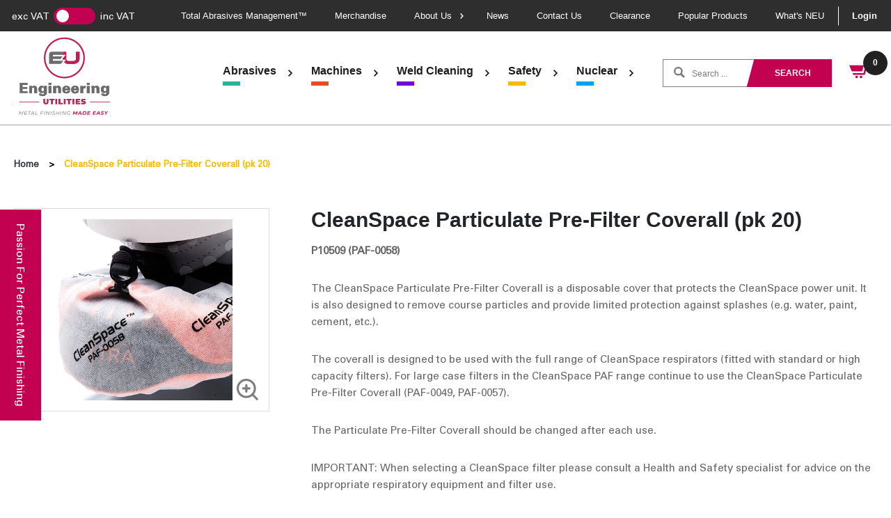

--- FILE ---
content_type: text/html; charset=utf-8
request_url: https://engineeringutilities.com/products/cleanspace-particulate-pre-filter-coverall-pk-20
body_size: 29631
content:
<!doctype html>
<html>
<head>

<!-- Google Tag Manager -->
<script>(function(w,d,s,l,i){w[l]=w[l]||[];w[l].push({'gtm.start':
new Date().getTime(),event:'gtm.js'});var f=d.getElementsByTagName(s)[0],
j=d.createElement(s),dl=l!='dataLayer'?'&l='+l:'';j.async=true;j.src=
'https://www.googletagmanager.com/gtm.js?id='+i+dl;f.parentNode.insertBefore(j,f);
})(window,document,'script','dataLayer','GTM-WWQBGV3');</script>
<!-- End Google Tag Manager -->
  
    <title>CleanSpace Particulate Pre-Filter Coverall (pk 20)</title>
    <meta charset="utf-8">
    <meta http-equiv="X-UA-Compatible" content="IE=edge,chrome=1">
    <meta name="description" content="The CleanSpace Protective Cover and Pre-Filter is suitable for protection against airborne particulates (dust, mists and fumes). The Protective Cover and Pre-Filter is designed to remove course particles and enhance the life of the Particulate P3 Filter (PAF-0035, PAF-0059). The Protective Cover and Pre-Filter should be changed after each use. IMPORTANT: When selecting a CleanSpace Filter please consult a Health and Safety specialist for advice on the appropriate respiratory equipment and filter use.">
    <link rel="canonical" href="https://engineeringutilities.com/products/cleanspace-particulate-pre-filter-coverall-pk-20">
    <meta name="viewport" content="width=device-width,initial-scale=1,shrink-to-fit=no">
    <link rel="shortcut icon" href="https://diony.co.uk/eu/favicon.ico">
    <!--<script id="Cookiebot" src="https://consent.cookiebot.com/uc.js" data-cbid="1443d2dc-0d6d-4a56-ad14-edbc9138fc01" data-blockingmode="auto" type="text/javascript"></script>-->

    <script>window.performance && window.performance.mark && window.performance.mark('shopify.content_for_header.start');</script><meta name="google-site-verification" content="8uSJqmMgB8-BgtMiGjALdgM8n5T8tt8d5VVksh2i3js">
<meta id="shopify-digital-wallet" name="shopify-digital-wallet" content="/34149630088/digital_wallets/dialog">
<meta name="shopify-checkout-api-token" content="0120c32f58a613dc1b513757ae388f75">
<link rel="alternate" type="application/json+oembed" href="https://engineeringutilities.com/products/cleanspace-particulate-pre-filter-coverall-pk-20.oembed">
<script async="async" src="/checkouts/internal/preloads.js?locale=en-GB"></script>
<link rel="preconnect" href="https://shop.app" crossorigin="anonymous">
<script async="async" src="https://shop.app/checkouts/internal/preloads.js?locale=en-GB&shop_id=34149630088" crossorigin="anonymous"></script>
<script id="shopify-features" type="application/json">{"accessToken":"0120c32f58a613dc1b513757ae388f75","betas":["rich-media-storefront-analytics"],"domain":"engineeringutilities.com","predictiveSearch":true,"shopId":34149630088,"locale":"en"}</script>
<script>var Shopify = Shopify || {};
Shopify.shop = "engineering-utilities.myshopify.com";
Shopify.locale = "en";
Shopify.currency = {"active":"GBP","rate":"1.0"};
Shopify.country = "GB";
Shopify.theme = {"name":"EngineeringUtilities2021","id":121028378760,"schema_name":"Engineering Utilities","schema_version":"1.0.0","theme_store_id":null,"role":"main"};
Shopify.theme.handle = "null";
Shopify.theme.style = {"id":null,"handle":null};
Shopify.cdnHost = "engineeringutilities.com/cdn";
Shopify.routes = Shopify.routes || {};
Shopify.routes.root = "/";</script>
<script type="module">!function(o){(o.Shopify=o.Shopify||{}).modules=!0}(window);</script>
<script>!function(o){function n(){var o=[];function n(){o.push(Array.prototype.slice.apply(arguments))}return n.q=o,n}var t=o.Shopify=o.Shopify||{};t.loadFeatures=n(),t.autoloadFeatures=n()}(window);</script>
<script>
  window.ShopifyPay = window.ShopifyPay || {};
  window.ShopifyPay.apiHost = "shop.app\/pay";
  window.ShopifyPay.redirectState = null;
</script>
<script id="shop-js-analytics" type="application/json">{"pageType":"product"}</script>
<script defer="defer" async type="module" src="//engineeringutilities.com/cdn/shopifycloud/shop-js/modules/v2/client.init-shop-cart-sync_BT-GjEfc.en.esm.js"></script>
<script defer="defer" async type="module" src="//engineeringutilities.com/cdn/shopifycloud/shop-js/modules/v2/chunk.common_D58fp_Oc.esm.js"></script>
<script defer="defer" async type="module" src="//engineeringutilities.com/cdn/shopifycloud/shop-js/modules/v2/chunk.modal_xMitdFEc.esm.js"></script>
<script type="module">
  await import("//engineeringutilities.com/cdn/shopifycloud/shop-js/modules/v2/client.init-shop-cart-sync_BT-GjEfc.en.esm.js");
await import("//engineeringutilities.com/cdn/shopifycloud/shop-js/modules/v2/chunk.common_D58fp_Oc.esm.js");
await import("//engineeringutilities.com/cdn/shopifycloud/shop-js/modules/v2/chunk.modal_xMitdFEc.esm.js");

  window.Shopify.SignInWithShop?.initShopCartSync?.({"fedCMEnabled":true,"windoidEnabled":true});

</script>
<script>
  window.Shopify = window.Shopify || {};
  if (!window.Shopify.featureAssets) window.Shopify.featureAssets = {};
  window.Shopify.featureAssets['shop-js'] = {"shop-cart-sync":["modules/v2/client.shop-cart-sync_DZOKe7Ll.en.esm.js","modules/v2/chunk.common_D58fp_Oc.esm.js","modules/v2/chunk.modal_xMitdFEc.esm.js"],"init-fed-cm":["modules/v2/client.init-fed-cm_B6oLuCjv.en.esm.js","modules/v2/chunk.common_D58fp_Oc.esm.js","modules/v2/chunk.modal_xMitdFEc.esm.js"],"shop-cash-offers":["modules/v2/client.shop-cash-offers_D2sdYoxE.en.esm.js","modules/v2/chunk.common_D58fp_Oc.esm.js","modules/v2/chunk.modal_xMitdFEc.esm.js"],"shop-login-button":["modules/v2/client.shop-login-button_QeVjl5Y3.en.esm.js","modules/v2/chunk.common_D58fp_Oc.esm.js","modules/v2/chunk.modal_xMitdFEc.esm.js"],"pay-button":["modules/v2/client.pay-button_DXTOsIq6.en.esm.js","modules/v2/chunk.common_D58fp_Oc.esm.js","modules/v2/chunk.modal_xMitdFEc.esm.js"],"shop-button":["modules/v2/client.shop-button_DQZHx9pm.en.esm.js","modules/v2/chunk.common_D58fp_Oc.esm.js","modules/v2/chunk.modal_xMitdFEc.esm.js"],"avatar":["modules/v2/client.avatar_BTnouDA3.en.esm.js"],"init-windoid":["modules/v2/client.init-windoid_CR1B-cfM.en.esm.js","modules/v2/chunk.common_D58fp_Oc.esm.js","modules/v2/chunk.modal_xMitdFEc.esm.js"],"init-shop-for-new-customer-accounts":["modules/v2/client.init-shop-for-new-customer-accounts_C_vY_xzh.en.esm.js","modules/v2/client.shop-login-button_QeVjl5Y3.en.esm.js","modules/v2/chunk.common_D58fp_Oc.esm.js","modules/v2/chunk.modal_xMitdFEc.esm.js"],"init-shop-email-lookup-coordinator":["modules/v2/client.init-shop-email-lookup-coordinator_BI7n9ZSv.en.esm.js","modules/v2/chunk.common_D58fp_Oc.esm.js","modules/v2/chunk.modal_xMitdFEc.esm.js"],"init-shop-cart-sync":["modules/v2/client.init-shop-cart-sync_BT-GjEfc.en.esm.js","modules/v2/chunk.common_D58fp_Oc.esm.js","modules/v2/chunk.modal_xMitdFEc.esm.js"],"shop-toast-manager":["modules/v2/client.shop-toast-manager_DiYdP3xc.en.esm.js","modules/v2/chunk.common_D58fp_Oc.esm.js","modules/v2/chunk.modal_xMitdFEc.esm.js"],"init-customer-accounts":["modules/v2/client.init-customer-accounts_D9ZNqS-Q.en.esm.js","modules/v2/client.shop-login-button_QeVjl5Y3.en.esm.js","modules/v2/chunk.common_D58fp_Oc.esm.js","modules/v2/chunk.modal_xMitdFEc.esm.js"],"init-customer-accounts-sign-up":["modules/v2/client.init-customer-accounts-sign-up_iGw4briv.en.esm.js","modules/v2/client.shop-login-button_QeVjl5Y3.en.esm.js","modules/v2/chunk.common_D58fp_Oc.esm.js","modules/v2/chunk.modal_xMitdFEc.esm.js"],"shop-follow-button":["modules/v2/client.shop-follow-button_CqMgW2wH.en.esm.js","modules/v2/chunk.common_D58fp_Oc.esm.js","modules/v2/chunk.modal_xMitdFEc.esm.js"],"checkout-modal":["modules/v2/client.checkout-modal_xHeaAweL.en.esm.js","modules/v2/chunk.common_D58fp_Oc.esm.js","modules/v2/chunk.modal_xMitdFEc.esm.js"],"shop-login":["modules/v2/client.shop-login_D91U-Q7h.en.esm.js","modules/v2/chunk.common_D58fp_Oc.esm.js","modules/v2/chunk.modal_xMitdFEc.esm.js"],"lead-capture":["modules/v2/client.lead-capture_BJmE1dJe.en.esm.js","modules/v2/chunk.common_D58fp_Oc.esm.js","modules/v2/chunk.modal_xMitdFEc.esm.js"],"payment-terms":["modules/v2/client.payment-terms_Ci9AEqFq.en.esm.js","modules/v2/chunk.common_D58fp_Oc.esm.js","modules/v2/chunk.modal_xMitdFEc.esm.js"]};
</script>
<script>(function() {
  var isLoaded = false;
  function asyncLoad() {
    if (isLoaded) return;
    isLoaded = true;
    var urls = ["https:\/\/chimpstatic.com\/mcjs-connected\/js\/users\/561024d30a0733d35fbded108\/548a9257f6cbf64e94cf5eaf6.js?shop=engineering-utilities.myshopify.com","https:\/\/ecommplugins-scripts.trustpilot.com\/v2.1\/js\/header.min.js?settings=eyJrZXkiOiJ5OUNCVjBnWDBvUGN4TGFwIiwicyI6Im5vbmUifQ==\u0026v=2.5\u0026shop=engineering-utilities.myshopify.com","https:\/\/ecommplugins-trustboxsettings.trustpilot.com\/engineering-utilities.myshopify.com.js?settings=1724056628758\u0026shop=engineering-utilities.myshopify.com","https:\/\/po.kaktusapp.com\/storage\/js\/kaktus_preorder-engineering-utilities.myshopify.com.js?ver=95\u0026shop=engineering-utilities.myshopify.com"];
    for (var i = 0; i < urls.length; i++) {
      var s = document.createElement('script');
      s.type = 'text/javascript';
      s.async = true;
      s.src = urls[i];
      var x = document.getElementsByTagName('script')[0];
      x.parentNode.insertBefore(s, x);
    }
  };
  if(window.attachEvent) {
    window.attachEvent('onload', asyncLoad);
  } else {
    window.addEventListener('load', asyncLoad, false);
  }
})();</script>
<script id="__st">var __st={"a":34149630088,"offset":0,"reqid":"9b132fbb-a2c5-464a-9de3-08e1c96025b7-1769486414","pageurl":"engineeringutilities.com\/products\/cleanspace-particulate-pre-filter-coverall-pk-20","u":"5df6b61c52cd","p":"product","rtyp":"product","rid":4726997057672};</script>
<script>window.ShopifyPaypalV4VisibilityTracking = true;</script>
<script id="captcha-bootstrap">!function(){'use strict';const t='contact',e='account',n='new_comment',o=[[t,t],['blogs',n],['comments',n],[t,'customer']],c=[[e,'customer_login'],[e,'guest_login'],[e,'recover_customer_password'],[e,'create_customer']],r=t=>t.map((([t,e])=>`form[action*='/${t}']:not([data-nocaptcha='true']) input[name='form_type'][value='${e}']`)).join(','),a=t=>()=>t?[...document.querySelectorAll(t)].map((t=>t.form)):[];function s(){const t=[...o],e=r(t);return a(e)}const i='password',u='form_key',d=['recaptcha-v3-token','g-recaptcha-response','h-captcha-response',i],f=()=>{try{return window.sessionStorage}catch{return}},m='__shopify_v',_=t=>t.elements[u];function p(t,e,n=!1){try{const o=window.sessionStorage,c=JSON.parse(o.getItem(e)),{data:r}=function(t){const{data:e,action:n}=t;return t[m]||n?{data:e,action:n}:{data:t,action:n}}(c);for(const[e,n]of Object.entries(r))t.elements[e]&&(t.elements[e].value=n);n&&o.removeItem(e)}catch(o){console.error('form repopulation failed',{error:o})}}const l='form_type',E='cptcha';function T(t){t.dataset[E]=!0}const w=window,h=w.document,L='Shopify',v='ce_forms',y='captcha';let A=!1;((t,e)=>{const n=(g='f06e6c50-85a8-45c8-87d0-21a2b65856fe',I='https://cdn.shopify.com/shopifycloud/storefront-forms-hcaptcha/ce_storefront_forms_captcha_hcaptcha.v1.5.2.iife.js',D={infoText:'Protected by hCaptcha',privacyText:'Privacy',termsText:'Terms'},(t,e,n)=>{const o=w[L][v],c=o.bindForm;if(c)return c(t,g,e,D).then(n);var r;o.q.push([[t,g,e,D],n]),r=I,A||(h.body.append(Object.assign(h.createElement('script'),{id:'captcha-provider',async:!0,src:r})),A=!0)});var g,I,D;w[L]=w[L]||{},w[L][v]=w[L][v]||{},w[L][v].q=[],w[L][y]=w[L][y]||{},w[L][y].protect=function(t,e){n(t,void 0,e),T(t)},Object.freeze(w[L][y]),function(t,e,n,w,h,L){const[v,y,A,g]=function(t,e,n){const i=e?o:[],u=t?c:[],d=[...i,...u],f=r(d),m=r(i),_=r(d.filter((([t,e])=>n.includes(e))));return[a(f),a(m),a(_),s()]}(w,h,L),I=t=>{const e=t.target;return e instanceof HTMLFormElement?e:e&&e.form},D=t=>v().includes(t);t.addEventListener('submit',(t=>{const e=I(t);if(!e)return;const n=D(e)&&!e.dataset.hcaptchaBound&&!e.dataset.recaptchaBound,o=_(e),c=g().includes(e)&&(!o||!o.value);(n||c)&&t.preventDefault(),c&&!n&&(function(t){try{if(!f())return;!function(t){const e=f();if(!e)return;const n=_(t);if(!n)return;const o=n.value;o&&e.removeItem(o)}(t);const e=Array.from(Array(32),(()=>Math.random().toString(36)[2])).join('');!function(t,e){_(t)||t.append(Object.assign(document.createElement('input'),{type:'hidden',name:u})),t.elements[u].value=e}(t,e),function(t,e){const n=f();if(!n)return;const o=[...t.querySelectorAll(`input[type='${i}']`)].map((({name:t})=>t)),c=[...d,...o],r={};for(const[a,s]of new FormData(t).entries())c.includes(a)||(r[a]=s);n.setItem(e,JSON.stringify({[m]:1,action:t.action,data:r}))}(t,e)}catch(e){console.error('failed to persist form',e)}}(e),e.submit())}));const S=(t,e)=>{t&&!t.dataset[E]&&(n(t,e.some((e=>e===t))),T(t))};for(const o of['focusin','change'])t.addEventListener(o,(t=>{const e=I(t);D(e)&&S(e,y())}));const B=e.get('form_key'),M=e.get(l),P=B&&M;t.addEventListener('DOMContentLoaded',(()=>{const t=y();if(P)for(const e of t)e.elements[l].value===M&&p(e,B);[...new Set([...A(),...v().filter((t=>'true'===t.dataset.shopifyCaptcha))])].forEach((e=>S(e,t)))}))}(h,new URLSearchParams(w.location.search),n,t,e,['guest_login'])})(!0,!0)}();</script>
<script integrity="sha256-4kQ18oKyAcykRKYeNunJcIwy7WH5gtpwJnB7kiuLZ1E=" data-source-attribution="shopify.loadfeatures" defer="defer" src="//engineeringutilities.com/cdn/shopifycloud/storefront/assets/storefront/load_feature-a0a9edcb.js" crossorigin="anonymous"></script>
<script crossorigin="anonymous" defer="defer" src="//engineeringutilities.com/cdn/shopifycloud/storefront/assets/shopify_pay/storefront-65b4c6d7.js?v=20250812"></script>
<script data-source-attribution="shopify.dynamic_checkout.dynamic.init">var Shopify=Shopify||{};Shopify.PaymentButton=Shopify.PaymentButton||{isStorefrontPortableWallets:!0,init:function(){window.Shopify.PaymentButton.init=function(){};var t=document.createElement("script");t.src="https://engineeringutilities.com/cdn/shopifycloud/portable-wallets/latest/portable-wallets.en.js",t.type="module",document.head.appendChild(t)}};
</script>
<script data-source-attribution="shopify.dynamic_checkout.buyer_consent">
  function portableWalletsHideBuyerConsent(e){var t=document.getElementById("shopify-buyer-consent"),n=document.getElementById("shopify-subscription-policy-button");t&&n&&(t.classList.add("hidden"),t.setAttribute("aria-hidden","true"),n.removeEventListener("click",e))}function portableWalletsShowBuyerConsent(e){var t=document.getElementById("shopify-buyer-consent"),n=document.getElementById("shopify-subscription-policy-button");t&&n&&(t.classList.remove("hidden"),t.removeAttribute("aria-hidden"),n.addEventListener("click",e))}window.Shopify?.PaymentButton&&(window.Shopify.PaymentButton.hideBuyerConsent=portableWalletsHideBuyerConsent,window.Shopify.PaymentButton.showBuyerConsent=portableWalletsShowBuyerConsent);
</script>
<script data-source-attribution="shopify.dynamic_checkout.cart.bootstrap">document.addEventListener("DOMContentLoaded",(function(){function t(){return document.querySelector("shopify-accelerated-checkout-cart, shopify-accelerated-checkout")}if(t())Shopify.PaymentButton.init();else{new MutationObserver((function(e,n){t()&&(Shopify.PaymentButton.init(),n.disconnect())})).observe(document.body,{childList:!0,subtree:!0})}}));
</script>
<script id='scb4127' type='text/javascript' async='' src='https://engineeringutilities.com/cdn/shopifycloud/privacy-banner/storefront-banner.js'></script><link id="shopify-accelerated-checkout-styles" rel="stylesheet" media="screen" href="https://engineeringutilities.com/cdn/shopifycloud/portable-wallets/latest/accelerated-checkout-backwards-compat.css" crossorigin="anonymous">
<style id="shopify-accelerated-checkout-cart">
        #shopify-buyer-consent {
  margin-top: 1em;
  display: inline-block;
  width: 100%;
}

#shopify-buyer-consent.hidden {
  display: none;
}

#shopify-subscription-policy-button {
  background: none;
  border: none;
  padding: 0;
  text-decoration: underline;
  font-size: inherit;
  cursor: pointer;
}

#shopify-subscription-policy-button::before {
  box-shadow: none;
}

      </style>

<script>window.performance && window.performance.mark && window.performance.mark('shopify.content_for_header.end');</script>
    <!-- OrderLogic checkout restrictions == -->
    <script>
DEBUG_KEY = "__olDebug";

if (typeof olCreateCookie == 'undefined') {
    var olCreateCookie = function (name, value, days) {
        if (days) {
            var date = new Date();
            date.setTime(date.getTime() + (days * 24 * 60 * 60 * 1000));
            var expires = "; expires=" + date.toGMTString();
        }
        else var expires = "";
        document.cookie = name + "=" + JSON.stringify(value) + expires + "; path=/; SameSite=None; Secure";
    };
}

if (typeof olReadCookie == 'undefined') {
    var olReadCookie = function (name) {
        var nameEQ = name + "=";
        var ca = document.cookie.split(';');
        // the cookie is being created, there is a problem with the following logic matching the name
        for (var i = 0; i < ca.length; i++) {
            var c = ca[i];
            while (c.charAt(0) == ' ') c = c.substring(1, c.length);
            if (c.indexOf(nameEQ) == 0) return JSON.parse(c.substring(nameEQ.length, c.length));
        }
        return;
    };
}

if (typeof getOlCacheBuster == 'undefined') {
    var getOlCacheBuster = function() {
        if ( typeof getOlCacheBuster.olCacheBuster == 'undefined') {
            scriptsArray = Array.prototype.slice.call(document.getElementsByTagName("script"));
            scriptsArray = scriptsArray.concat(Array.prototype.slice.call(document.getElementsByTagName("noscript")));
            for (var i=0; i<scriptsArray.length; i++) {
                cacheBusterArray = scriptsArray[i].innerHTML.match(/orderlogicapp.com\\\/embedded_js\\\/production_base.js\?(\d+)/);
                if (cacheBusterArray == null) {
                    cacheBusterString = scriptsArray[i].getAttribute('src');
                    if (cacheBusterString != null) {
                        cacheBusterArray = cacheBusterString.match(/orderlogicapp.com\/embedded_js\/production_base.js\?(\d+)/);
                    }
                }
                if (cacheBusterArray != null) {
                    getOlCacheBuster.olCacheBuster = cacheBusterArray[1];
                    break;
                }
            }
        }
        return getOlCacheBuster.olCacheBuster;
    }
}

if (typeof ol_hostname == 'undefined') {
    var ol_hostname = 'www.orderlogicapp.com';
    var ol_debug = olReadCookie(DEBUG_KEY);
    if (window.location.search.replace("?", "").substring(0, 7) == 'olDebug') {
        ol_debug = window.location.search.replace("?olDebug=", "");
        if (ol_debug == 'false') ol_debug = false;
        olCreateCookie(DEBUG_KEY, ol_debug, null);
    }
}

var ol_cachebuster = getOlCacheBuster();
if (( typeof ol_cachebuster != 'undefined') || (ol_debug)) {
    if (typeof ol_script == 'undefined') {
        var ol_script = document.createElement('script');
        ol_script.type = 'text/javascript';
        ol_script.async = true;
        ol_script.src = "https://" + (ol_debug ? 'dev.orderlogicapp.com' : ol_hostname) + "/embedded_js/store.js?" + ol_cachebuster;
        document.head.appendChild(ol_script);
    }
}



olProductData = { 
}


olProductDataDcb = {
  productId: 4726997057672,
  handle: "cleanspace-particulate-pre-filter-coverall-pk-20",
  tags: [
    
        "cleanspace-respirators",
    
        "Respiratory Protection",
    
        "Safety",
    
  ]
}

</script>
    <!-- Header hook for plugins -->

    <link href="//stackpath.bootstrapcdn.com/bootstrap/4.4.1/css/bootstrap.min.css" rel="stylesheet" type="text/css" media="all" />
    <link href="//engineeringutilities.com/cdn/shop/t/9/assets/application.scss.css?v=5202900288257619361763467383" rel="stylesheet" type="text/css" media="all" />
<script src="//ajax.googleapis.com/ajax/libs/jquery/3.4.1/jquery.min.js" type="text/javascript"></script>
    <script src="//cdn.jsdelivr.net/npm/popper.js@1.16.0/dist/umd/popper.min.js" type="text/javascript"></script>
    <script src="//stackpath.bootstrapcdn.com/bootstrap/4.4.1/js/bootstrap.min.js" type="text/javascript"></script>
    <link rel="stylesheet" href="https://ajax.googleapis.com/ajax/libs/jqueryui/1.12.1/themes/smoothness/jquery-ui.css">
    <script src="https://ajax.googleapis.com/ajax/libs/jqueryui/1.12.1/jquery-ui.min.js"></script>
  
    <link rel="stylesheet" href="https://cdn.jsdelivr.net/gh/fancyapps/fancybox@3.5.7/dist/jquery.fancybox.min.css" />
    <script src="https://cdn.jsdelivr.net/gh/fancyapps/fancybox@3.5.7/dist/jquery.fancybox.min.js"></script>
    <script src="https://unpkg.com/infinite-scroll@4/dist/infinite-scroll.pkgd.min.js"></script>
    <script src="https://maps.googleapis.com/maps/api/js?key=AIzaSyA96CbnrUHVrypZUMF1WbyAkPpkt6tzwlo"></script>
    <link rel="stylesheet" href="https://unpkg.com/swiper/swiper-bundle.min.css" />
    <script src="https://unpkg.com/aos@2.3.1/dist/aos.js"></script>
    <link href="https://unpkg.com/aos@2.3.1/dist/aos.css" rel="stylesheet">
    <script src="https://unpkg.com/swiper/swiper-bundle.min.js"></script>
    <script src="https://unpkg.com/@popperjs/core@2/dist/umd/popper.min.js"></script>
    <script src="https://unpkg.com/tippy.js@6/dist/tippy-bundle.umd.js"></script>
  
    <script src="https://cdnjs.cloudflare.com/ajax/libs/OwlCarousel2/2.3.4/owl.carousel.min.js" integrity="sha512-bPs7Ae6pVvhOSiIcyUClR7/q2OAsRiovw4vAkX+zJbw3ShAeeqezq50RIIcIURq7Oa20rW2n2q+fyXBNcU9lrw==" crossorigin="anonymous" referrerpolicy="no-referrer"></script>
    <link rel="stylesheet" href="https://cdnjs.cloudflare.com/ajax/libs/OwlCarousel2/2.3.4/assets/owl.carousel.min.css" integrity="sha512-tS3S5qG0BlhnQROyJXvNjeEM4UpMXHrQfTGmbQ1gKmelCxlSEBUaxhRBj/EFTzpbP4RVSrpEikbmdJobCvhE3g==" crossorigin="anonymous" referrerpolicy="no-referrer" />
    <link rel="stylesheet" href="https://cdnjs.cloudflare.com/ajax/libs/OwlCarousel2/2.3.4/assets/owl.theme.default.css" integrity="sha512-OTcub78R3msOCtY3Tc6FzeDJ8N9qvQn1Ph49ou13xgA9VsH9+LRxoFU6EqLhW4+PKRfU+/HReXmSZXHEkpYoOA==" crossorigin="anonymous" referrerpolicy="no-referrer" />
  	
  	<link rel="stylesheet" type="text/css" href="//cdn.jsdelivr.net/npm/slick-carousel@1.8.1/slick/slick.css"/>
  	<script type="text/javascript" src="//cdn.jsdelivr.net/npm/slick-carousel@1.8.1/slick/slick.min.js"></script>
    
    <link href="//engineeringutilities.com/cdn/shop/t/9/assets/config.css?v=10002923068446445631652282162" rel="stylesheet" type="text/css" media="all" />
    <script src="//engineeringutilities.com/cdn/shop/t/9/assets/vendor.min.js?v=24689227737662164541636389015" type="text/javascript"></script>
    <script src="//engineeringutilities.com/cdn/shop/t/9/assets/config.js?v=131429450065955697111646024551" type="text/javascript"></script>
  
    <script src="//engineeringutilities.com/cdn/shop/t/9/assets/main.min.js?v=30254210372106441471686918078" type="text/javascript"></script>
  
  <script>

    $(document).ready(function() {
      $(".site-header .main-nav").css({"opacity": "1"});

      $('#site-header__logo-button').click(function(e){
        e.preventDefault();

        $('#site-header__logo-modal').fadeIn();
      })

      $('#site-header__logo-modal_content_close,#site-header__logo-modal').click(function(e){
        e.preventDefault();
        $('#site-header__logo-modal').fadeOut();
      })
    }); 
    
    $(function() {

      $(".mobileSearch").click(function(e) {
        e.preventDefault();
        $('.product-search.mobOnly').toggleClass('active');
      });

      $(".burger").click(function(e) {
        $(this).toggleClass('active');
      });

            $(".switch").click(function() {          
              if($('.switch input').is(":checked")) {
                  $("span.new_price.inc_vat").show();
                  $("span.new_price.exc_vat").hide();
                  $("span.inc_vat").show();
                  $("span.exc_vat").hide();
                  Cookies.set('inc_exc', 'inc');
              } else {
                  $("span.new_price.inc_vat").hide();
                  $("span.new_price.exc_vat").show();
                  $("span.exc_vat").show();
                  $("span.inc_vat").hide();
                  Cookies.set('inc_exc', 'exc');
              }         
      });

      if(Cookies.get('inc_exc') == 'inc'){
        $('.switch input').prop('checked', true);
        $("span.new_price.inc_vat").show();
        $("span.new_price.exc_vat").hide();
        $("span.inc_vat").show();
        $("span.exc_vat").hide();
      } else {
        $('.switch input').prop('checked', false);
        $("span.new_price.inc_vat").hide();
        $("span.new_price.exc_vat").show();
        $("span.inc_vat").hide();
        $("span.exc_vat").show();
      }
      
       $('.product-related .owl-carousel').owlCarousel({
          loop:true,
          margin:20,
          nav:false,
          dots: false,
          items:5,
          autoplay:false,
          autoplayTimeout:5000,
          autoplayHoverPause:true,
               responsive : {
          // breakpoint from 0 up
          0 : {
              items:1,
          },
          // breakpoint from 480 up
          480 : {
              items:2,
          },
          // breakpoint from 768 up
          768 : {
              items:3,
          },
          // breakpoint from 768 up
          1100 : {
              items:5,
          }
      }
          
      });
      
      $('.owl-carousel').owlCarousel({
    loop:true,
    margin:0,
    nav:false,
    dots: true,
    items:1,
    autoplay:true,
    autoplayTimeout:5000,
    autoplayHoverPause:true,
        responsive : {
    // breakpoint from 0 up
    0 : {
        autoHeight: true
    },
    // breakpoint from 480 up
    600 : {
      autoHeight: false
    }
}
    
});
      
      AOS.init();
      if ($('.new_downloads_files').length > 0) { 
      $(".new_downloads_files a").attr("target","_blank");
      }

      $('.burger__menu').on('click', function(e) {
      $('body').toggleClass("overflow-menu");
      e.preventDefault();
    });
      
});
    
  	</script>

<!-- GSSTART CFP code start. Do not change -->
<script type="text/javascript"> gsProductId = "4726997057672"; gsCustomerId = ""; gsShopName = "engineering-utilities.myshopify.com";   gsProductName = "CleanSpace Particulate Pre-Filter Coverall (pk 20)";
  gsProductHandle = "cleanspace-particulate-pre-filter-coverall-pk-20"; gsProductPrice = "3108";  gsProductImage = "//engineeringutilities.com/cdn/shop/files/P10509W_small.png?v=1756208555"; </script><script type="text/javascript" charset="utf-8" src="https://gravity-software.com/js/shopify/cfp_refactored22372.js?v=gs2ff3b56e554c2d2cf3587f2c318056e3"></script> <link rel="stylesheet" href="https://gravity-software.com/js/shopify/jqueryui/jquery-uinew.min22372.css?v=gs2ff3b56e554c2d2cf3587f2c318056e3"/> 
<!-- CFP code end. Do not change GSEND -->
        <!-- SlideRule Script Start -->
        <script name="sliderule-tracking" data-ot-ignore>
(function(){
	slideruleData = {
    "version":"v0.0.1",
    "referralExclusion":"/(paypal|visa|MasterCard|clicksafe|arcot\.com|geschuetzteinkaufen|checkout\.shopify\.com|checkout\.rechargeapps\.com|portal\.afterpay\.com|payfort)/",
    "googleSignals":true,
    "anonymizeIp":true,
    "productClicks":true,
    "persistentUserId":true,
    "hideBranding":false,
    "ecommerce":{"currencyCode":"GBP",
    "impressions":[]},
    "pageType":"product",
	"destinations":{"google_analytics_4":{"measurementIds":["G-Y5RFE05EKS"]}},
    "cookieUpdate":true
	}

	
		slideruleData.themeMode = "live"
	

	


	
	})();
</script>
<script async type="text/javascript" src=https://files.slideruletools.com/eluredils-g.js></script>
        <!-- SlideRule Script End -->
        <!-- BEGIN app block: shopify://apps/essential-announcer/blocks/app-embed/93b5429f-c8d6-4c33-ae14-250fd84f361b --><script>
  
    window.essentialAnnouncementConfigs = [{"id":"2c3def40-e8f0-494c-9422-d8247fdeb1a3","createdAt":"2024-10-09T10:21:47.19+00:00","name":"October Free Shipping","title":"Free standard shipping on all orders over £100!","subheading":"","style":{"icon":{"size":32,"originalColor":true,"color":{"hex":"#333333"},"background":{"hex":"#ffffff","alpha":0,"rgba":"rgba(255, 255, 255, 0)"},"cornerRadius":4},"selectedTemplate":"custom","position":"top-page","stickyBar":false,"backgroundType":"singleBackground","singleColor":"#FFFFFF","gradientTurn":"90","gradientStart":"#DDDDDD","gradientEnd":"#FFFFFF","borderRadius":8,"borderSize":"0","borderColor":"#c5c8d1","titleSize":"18","titleColor":"#cc0051","font":"","subheadingSize":"14","subheadingColor":"#cc0051","buttonBackgroundColor":"#202223","buttonFontSize":"14","buttonFontColor":"#FFFFFF","buttonBorderRadius":"4","closeIconColor":"#6d7175","arrowIconColor":"#6d7175","spacing":{"insideTop":10,"insideBottom":10,"outsideTop":0,"outsideBottom":10}},"announcementType":"simple","announcementPlacement":"cart-top","published":true,"showOnProducts":[],"showOnCollections":[],"updatedAt":null,"CTAType":"","CTALink":"https://engineering-utilities.myshopify.com","closeButton":false,"buttonText":"Shop now!","announcements":[{"title":"Enjoy a 20% discount on all our products!","subheading":"","CTAType":"","buttonText":"Shop now!","CTALink":"","icon":"","id":489},{"title":"Enjoy a 20% discount on all our products!","subheading":"","CTAType":"","buttonText":"Shop now!","CTALink":"","icon":"","id":724}],"shop":"engineering-utilities.myshopify.com","animationSpeed":80,"rotateDuration":4,"translations":[],"startDate":null,"endDate":"2024-10-31T23:59:00+00:00","icon":"","locationType":"","showInCountries":[],"showOnProductsInCollections":[],"type":"cart-page"}];
  
  window.essentialAnnouncementMeta = {
    productCollections: [{"id":675473523067,"handle":"accessories-2","updated_at":"2026-01-14T09:12:14+00:00","published_at":"2025-08-28T14:51:48+01:00","sort_order":"manual","template_suffix":"","published_scope":"web","title":"Accessories","body_html":""},{"id":263784759432,"handle":"best-selling-collection","title":"Best selling products","updated_at":"2026-01-26T14:34:35+00:00","body_html":null,"published_at":"2021-12-03T12:40:59+00:00","sort_order":"best-selling","template_suffix":null,"disjunctive":false,"rules":[{"column":"variant_price","relation":"greater_than","condition":"0"}],"published_scope":"web"},{"id":172893405320,"handle":"cleanspace-respirators","title":"CleanSpace","updated_at":"2026-01-14T09:12:17+00:00","body_html":"","published_at":"2020-03-05T11:57:33+00:00","sort_order":"manual","template_suffix":"sub-collections","disjunctive":false,"rules":[{"column":"tag","relation":"equals","condition":"CleanSpace Respirators"}],"published_scope":"web","image":{"created_at":"2020-03-05T12:00:14+00:00","alt":"Cleanspace, Engineering Utilities","width":1801,"height":1801,"src":"\/\/engineeringutilities.com\/cdn\/shop\/collections\/brand-1_2x_5be938c0-736e-46c0-84fd-7c8c0bf3c7b5.jpg?v=1759744732"}},{"id":263784726664,"handle":"new-collection","title":"New products","updated_at":"2026-01-26T14:34:35+00:00","body_html":null,"published_at":"2021-12-03T12:40:59+00:00","sort_order":"created-desc","template_suffix":null,"disjunctive":false,"rules":[{"column":"variant_price","relation":"greater_than","condition":"0"}],"published_scope":"web"},{"id":263357857928,"handle":"respiratory-protection","title":"Respiratory Protection","updated_at":"2026-01-14T09:12:17+00:00","body_html":"","published_at":"2021-11-21T18:22:48+00:00","sort_order":"manual","template_suffix":"","disjunctive":false,"rules":[{"column":"tag","relation":"equals","condition":"Respiratory Protection"}],"published_scope":"web","image":{"created_at":"2021-11-21T18:22:46+00:00","alt":null,"width":1000,"height":1000,"src":"\/\/engineeringutilities.com\/cdn\/shop\/collections\/cta.jpg?v=1637518967"}},{"id":172875874440,"handle":"safety","title":"Safety","updated_at":"2026-01-21T12:55:33+00:00","body_html":"","published_at":"2020-03-05T09:42:47+00:00","sort_order":"best-selling","template_suffix":"","disjunctive":false,"rules":[{"column":"tag","relation":"equals","condition":"Safety"},{"column":"tag","relation":"equals","condition":"safety"}],"published_scope":"web","image":{"created_at":"2020-03-05T10:04:59+00:00","alt":"","width":410,"height":430,"src":"\/\/engineeringutilities.com\/cdn\/shop\/collections\/page-tiles-1_2x_d816d8f9-7348-4f95-ad79-ed38b6a7fcbf.jpg?v=1695985533"}}],
    productData: {"id":4726997057672,"title":"CleanSpace Particulate Pre-Filter Coverall (pk 20)","handle":"cleanspace-particulate-pre-filter-coverall-pk-20","description":"\u003cp\u003e\u003cstrong\u003eP10509 (PAF-0058)\u003c\/strong\u003e\u003c\/p\u003e\n\u003cp\u003eThe CleanSpace Particulate Pre-Filter Coverall is a disposable cover that protects the CleanSpace power unit. It is also designed to remove course particles and provide limited protection against splashes (e.g. water, paint, cement, etc.).\u003c\/p\u003e\n\u003cp\u003eThe coverall is designed to be used with the full range of CleanSpace respirators (fitted with standard or high capacity filters). For large case filters in the CleanSpace PAF range continue to use the CleanSpace Particulate Pre-Filter Coverall (PAF-0049, PAF-0057).\u003c\/p\u003e\n\u003cp\u003eThe Particulate Pre-Filter Coverall should be changed after each use.\u003c\/p\u003e\n\u003cp\u003eIMPORTANT: When selecting a CleanSpace filter please consult a Health and Safety specialist for advice on the appropriate respiratory equipment and filter use.\u003c\/p\u003e","published_at":"2020-03-24T13:03:19+00:00","created_at":"2020-03-24T13:03:19+00:00","vendor":"PAFtec Australia Pty Ltd","type":"Respiratory Protection","tags":["cleanspace-respirators","Respiratory Protection","Safety"],"price":3108,"price_min":3108,"price_max":3108,"available":true,"price_varies":false,"compare_at_price":null,"compare_at_price_min":0,"compare_at_price_max":0,"compare_at_price_varies":false,"variants":[{"id":40981828927624,"title":"Default Title","option1":"Default Title","option2":null,"option3":null,"sku":"P10509","requires_shipping":true,"taxable":true,"featured_image":null,"available":true,"name":"CleanSpace Particulate Pre-Filter Coverall (pk 20)","public_title":null,"options":["Default Title"],"price":3108,"weight":0,"compare_at_price":null,"inventory_management":"shopify","barcode":null,"requires_selling_plan":false,"selling_plan_allocations":[]}],"images":["\/\/engineeringutilities.com\/cdn\/shop\/files\/P10509W.png?v=1756208555"],"featured_image":"\/\/engineeringutilities.com\/cdn\/shop\/files\/P10509W.png?v=1756208555","options":["Title"],"media":[{"alt":null,"id":66892288557435,"position":1,"preview_image":{"aspect_ratio":1.0,"height":2048,"width":2048,"src":"\/\/engineeringutilities.com\/cdn\/shop\/files\/P10509W.png?v=1756208555"},"aspect_ratio":1.0,"height":2048,"media_type":"image","src":"\/\/engineeringutilities.com\/cdn\/shop\/files\/P10509W.png?v=1756208555","width":2048}],"requires_selling_plan":false,"selling_plan_groups":[],"content":"\u003cp\u003e\u003cstrong\u003eP10509 (PAF-0058)\u003c\/strong\u003e\u003c\/p\u003e\n\u003cp\u003eThe CleanSpace Particulate Pre-Filter Coverall is a disposable cover that protects the CleanSpace power unit. It is also designed to remove course particles and provide limited protection against splashes (e.g. water, paint, cement, etc.).\u003c\/p\u003e\n\u003cp\u003eThe coverall is designed to be used with the full range of CleanSpace respirators (fitted with standard or high capacity filters). For large case filters in the CleanSpace PAF range continue to use the CleanSpace Particulate Pre-Filter Coverall (PAF-0049, PAF-0057).\u003c\/p\u003e\n\u003cp\u003eThe Particulate Pre-Filter Coverall should be changed after each use.\u003c\/p\u003e\n\u003cp\u003eIMPORTANT: When selecting a CleanSpace filter please consult a Health and Safety specialist for advice on the appropriate respiratory equipment and filter use.\u003c\/p\u003e"},
    templateName: "product",
    collectionId: null,
  };
</script>

 
<style>
.essential_annoucement_bar_wrapper {display: none;}
</style>


<script src="https://cdn.shopify.com/extensions/019bfa55-6e3b-767b-a32a-2566e26024b3/essential-announcement-bar-75/assets/announcement-bar-essential-apps.js" defer></script>

<!-- END app block --><script src="https://cdn.shopify.com/extensions/a424d896-690a-47f2-a3ae-a82565eec47e/preorder-now-wolf-5/assets/preorde_panda.js" type="text/javascript" defer="defer"></script>
<meta property="og:image" content="https://cdn.shopify.com/s/files/1/0341/4963/0088/files/P10509W.png?v=1756208555" />
<meta property="og:image:secure_url" content="https://cdn.shopify.com/s/files/1/0341/4963/0088/files/P10509W.png?v=1756208555" />
<meta property="og:image:width" content="2048" />
<meta property="og:image:height" content="2048" />
<link href="https://monorail-edge.shopifysvc.com" rel="dns-prefetch">
<script>(function(){if ("sendBeacon" in navigator && "performance" in window) {try {var session_token_from_headers = performance.getEntriesByType('navigation')[0].serverTiming.find(x => x.name == '_s').description;} catch {var session_token_from_headers = undefined;}var session_cookie_matches = document.cookie.match(/_shopify_s=([^;]*)/);var session_token_from_cookie = session_cookie_matches && session_cookie_matches.length === 2 ? session_cookie_matches[1] : "";var session_token = session_token_from_headers || session_token_from_cookie || "";function handle_abandonment_event(e) {var entries = performance.getEntries().filter(function(entry) {return /monorail-edge.shopifysvc.com/.test(entry.name);});if (!window.abandonment_tracked && entries.length === 0) {window.abandonment_tracked = true;var currentMs = Date.now();var navigation_start = performance.timing.navigationStart;var payload = {shop_id: 34149630088,url: window.location.href,navigation_start,duration: currentMs - navigation_start,session_token,page_type: "product"};window.navigator.sendBeacon("https://monorail-edge.shopifysvc.com/v1/produce", JSON.stringify({schema_id: "online_store_buyer_site_abandonment/1.1",payload: payload,metadata: {event_created_at_ms: currentMs,event_sent_at_ms: currentMs}}));}}window.addEventListener('pagehide', handle_abandonment_event);}}());</script>
<script id="web-pixels-manager-setup">(function e(e,d,r,n,o){if(void 0===o&&(o={}),!Boolean(null===(a=null===(i=window.Shopify)||void 0===i?void 0:i.analytics)||void 0===a?void 0:a.replayQueue)){var i,a;window.Shopify=window.Shopify||{};var t=window.Shopify;t.analytics=t.analytics||{};var s=t.analytics;s.replayQueue=[],s.publish=function(e,d,r){return s.replayQueue.push([e,d,r]),!0};try{self.performance.mark("wpm:start")}catch(e){}var l=function(){var e={modern:/Edge?\/(1{2}[4-9]|1[2-9]\d|[2-9]\d{2}|\d{4,})\.\d+(\.\d+|)|Firefox\/(1{2}[4-9]|1[2-9]\d|[2-9]\d{2}|\d{4,})\.\d+(\.\d+|)|Chrom(ium|e)\/(9{2}|\d{3,})\.\d+(\.\d+|)|(Maci|X1{2}).+ Version\/(15\.\d+|(1[6-9]|[2-9]\d|\d{3,})\.\d+)([,.]\d+|)( \(\w+\)|)( Mobile\/\w+|) Safari\/|Chrome.+OPR\/(9{2}|\d{3,})\.\d+\.\d+|(CPU[ +]OS|iPhone[ +]OS|CPU[ +]iPhone|CPU IPhone OS|CPU iPad OS)[ +]+(15[._]\d+|(1[6-9]|[2-9]\d|\d{3,})[._]\d+)([._]\d+|)|Android:?[ /-](13[3-9]|1[4-9]\d|[2-9]\d{2}|\d{4,})(\.\d+|)(\.\d+|)|Android.+Firefox\/(13[5-9]|1[4-9]\d|[2-9]\d{2}|\d{4,})\.\d+(\.\d+|)|Android.+Chrom(ium|e)\/(13[3-9]|1[4-9]\d|[2-9]\d{2}|\d{4,})\.\d+(\.\d+|)|SamsungBrowser\/([2-9]\d|\d{3,})\.\d+/,legacy:/Edge?\/(1[6-9]|[2-9]\d|\d{3,})\.\d+(\.\d+|)|Firefox\/(5[4-9]|[6-9]\d|\d{3,})\.\d+(\.\d+|)|Chrom(ium|e)\/(5[1-9]|[6-9]\d|\d{3,})\.\d+(\.\d+|)([\d.]+$|.*Safari\/(?![\d.]+ Edge\/[\d.]+$))|(Maci|X1{2}).+ Version\/(10\.\d+|(1[1-9]|[2-9]\d|\d{3,})\.\d+)([,.]\d+|)( \(\w+\)|)( Mobile\/\w+|) Safari\/|Chrome.+OPR\/(3[89]|[4-9]\d|\d{3,})\.\d+\.\d+|(CPU[ +]OS|iPhone[ +]OS|CPU[ +]iPhone|CPU IPhone OS|CPU iPad OS)[ +]+(10[._]\d+|(1[1-9]|[2-9]\d|\d{3,})[._]\d+)([._]\d+|)|Android:?[ /-](13[3-9]|1[4-9]\d|[2-9]\d{2}|\d{4,})(\.\d+|)(\.\d+|)|Mobile Safari.+OPR\/([89]\d|\d{3,})\.\d+\.\d+|Android.+Firefox\/(13[5-9]|1[4-9]\d|[2-9]\d{2}|\d{4,})\.\d+(\.\d+|)|Android.+Chrom(ium|e)\/(13[3-9]|1[4-9]\d|[2-9]\d{2}|\d{4,})\.\d+(\.\d+|)|Android.+(UC? ?Browser|UCWEB|U3)[ /]?(15\.([5-9]|\d{2,})|(1[6-9]|[2-9]\d|\d{3,})\.\d+)\.\d+|SamsungBrowser\/(5\.\d+|([6-9]|\d{2,})\.\d+)|Android.+MQ{2}Browser\/(14(\.(9|\d{2,})|)|(1[5-9]|[2-9]\d|\d{3,})(\.\d+|))(\.\d+|)|K[Aa][Ii]OS\/(3\.\d+|([4-9]|\d{2,})\.\d+)(\.\d+|)/},d=e.modern,r=e.legacy,n=navigator.userAgent;return n.match(d)?"modern":n.match(r)?"legacy":"unknown"}(),u="modern"===l?"modern":"legacy",c=(null!=n?n:{modern:"",legacy:""})[u],f=function(e){return[e.baseUrl,"/wpm","/b",e.hashVersion,"modern"===e.buildTarget?"m":"l",".js"].join("")}({baseUrl:d,hashVersion:r,buildTarget:u}),m=function(e){var d=e.version,r=e.bundleTarget,n=e.surface,o=e.pageUrl,i=e.monorailEndpoint;return{emit:function(e){var a=e.status,t=e.errorMsg,s=(new Date).getTime(),l=JSON.stringify({metadata:{event_sent_at_ms:s},events:[{schema_id:"web_pixels_manager_load/3.1",payload:{version:d,bundle_target:r,page_url:o,status:a,surface:n,error_msg:t},metadata:{event_created_at_ms:s}}]});if(!i)return console&&console.warn&&console.warn("[Web Pixels Manager] No Monorail endpoint provided, skipping logging."),!1;try{return self.navigator.sendBeacon.bind(self.navigator)(i,l)}catch(e){}var u=new XMLHttpRequest;try{return u.open("POST",i,!0),u.setRequestHeader("Content-Type","text/plain"),u.send(l),!0}catch(e){return console&&console.warn&&console.warn("[Web Pixels Manager] Got an unhandled error while logging to Monorail."),!1}}}}({version:r,bundleTarget:l,surface:e.surface,pageUrl:self.location.href,monorailEndpoint:e.monorailEndpoint});try{o.browserTarget=l,function(e){var d=e.src,r=e.async,n=void 0===r||r,o=e.onload,i=e.onerror,a=e.sri,t=e.scriptDataAttributes,s=void 0===t?{}:t,l=document.createElement("script"),u=document.querySelector("head"),c=document.querySelector("body");if(l.async=n,l.src=d,a&&(l.integrity=a,l.crossOrigin="anonymous"),s)for(var f in s)if(Object.prototype.hasOwnProperty.call(s,f))try{l.dataset[f]=s[f]}catch(e){}if(o&&l.addEventListener("load",o),i&&l.addEventListener("error",i),u)u.appendChild(l);else{if(!c)throw new Error("Did not find a head or body element to append the script");c.appendChild(l)}}({src:f,async:!0,onload:function(){if(!function(){var e,d;return Boolean(null===(d=null===(e=window.Shopify)||void 0===e?void 0:e.analytics)||void 0===d?void 0:d.initialized)}()){var d=window.webPixelsManager.init(e)||void 0;if(d){var r=window.Shopify.analytics;r.replayQueue.forEach((function(e){var r=e[0],n=e[1],o=e[2];d.publishCustomEvent(r,n,o)})),r.replayQueue=[],r.publish=d.publishCustomEvent,r.visitor=d.visitor,r.initialized=!0}}},onerror:function(){return m.emit({status:"failed",errorMsg:"".concat(f," has failed to load")})},sri:function(e){var d=/^sha384-[A-Za-z0-9+/=]+$/;return"string"==typeof e&&d.test(e)}(c)?c:"",scriptDataAttributes:o}),m.emit({status:"loading"})}catch(e){m.emit({status:"failed",errorMsg:(null==e?void 0:e.message)||"Unknown error"})}}})({shopId: 34149630088,storefrontBaseUrl: "https://engineeringutilities.com",extensionsBaseUrl: "https://extensions.shopifycdn.com/cdn/shopifycloud/web-pixels-manager",monorailEndpoint: "https://monorail-edge.shopifysvc.com/unstable/produce_batch",surface: "storefront-renderer",enabledBetaFlags: ["2dca8a86"],webPixelsConfigList: [{"id":"385974408","configuration":"{\"config\":\"{\\\"google_tag_ids\\\":[\\\"G-Y5RFE05EKS\\\",\\\"AW-11153065815\\\",\\\"GT-5NTRW5Q\\\",\\\"G-T654X4KBVS\\\"],\\\"target_country\\\":\\\"GB\\\",\\\"gtag_events\\\":[{\\\"type\\\":\\\"search\\\",\\\"action_label\\\":[\\\"G-Y5RFE05EKS\\\",\\\"G-T654X4KBVS\\\"]},{\\\"type\\\":\\\"begin_checkout\\\",\\\"action_label\\\":[\\\"G-Y5RFE05EKS\\\",\\\"AW-11153065815\\\/sAgtCLL_s8YZENeOmcYp\\\",\\\"G-T654X4KBVS\\\"]},{\\\"type\\\":\\\"view_item\\\",\\\"action_label\\\":[\\\"G-Y5RFE05EKS\\\",\\\"MC-53202W6CGY\\\",\\\"G-T654X4KBVS\\\"]},{\\\"type\\\":\\\"purchase\\\",\\\"action_label\\\":[\\\"G-Y5RFE05EKS\\\",\\\"AW-11153065815\\\/AXavCO6XhL8ZENeOmcYp\\\",\\\"MC-53202W6CGY\\\",\\\"G-T654X4KBVS\\\"]},{\\\"type\\\":\\\"page_view\\\",\\\"action_label\\\":[\\\"G-Y5RFE05EKS\\\",\\\"AW-11153065815\\\/JhT8CMHJ9OAaENeOmcYp\\\",\\\"MC-53202W6CGY\\\",\\\"G-T654X4KBVS\\\"]},{\\\"type\\\":\\\"add_payment_info\\\",\\\"action_label\\\":[\\\"G-Y5RFE05EKS\\\",\\\"G-T654X4KBVS\\\"]},{\\\"type\\\":\\\"add_to_cart\\\",\\\"action_label\\\":[\\\"G-Y5RFE05EKS\\\",\\\"AW-11153065815\\\/k8joCN37jr8ZENeOmcYp\\\",\\\"G-T654X4KBVS\\\"]}],\\\"enable_monitoring_mode\\\":false}\"}","eventPayloadVersion":"v1","runtimeContext":"OPEN","scriptVersion":"b2a88bafab3e21179ed38636efcd8a93","type":"APP","apiClientId":1780363,"privacyPurposes":[],"dataSharingAdjustments":{"protectedCustomerApprovalScopes":["read_customer_address","read_customer_email","read_customer_name","read_customer_personal_data","read_customer_phone"]}},{"id":"22577288","configuration":"{\"measurementIds\":\"G-Y5RFE05EKS\"}","eventPayloadVersion":"v1","runtimeContext":"STRICT","scriptVersion":"7aaae93c56736e9df275e05ad7cdcadf","type":"APP","apiClientId":3542712321,"privacyPurposes":["ANALYTICS","MARKETING","SALE_OF_DATA"],"dataSharingAdjustments":{"protectedCustomerApprovalScopes":["read_customer_address","read_customer_email","read_customer_name","read_customer_personal_data","read_customer_phone"]}},{"id":"shopify-app-pixel","configuration":"{}","eventPayloadVersion":"v1","runtimeContext":"STRICT","scriptVersion":"0450","apiClientId":"shopify-pixel","type":"APP","privacyPurposes":["ANALYTICS","MARKETING"]},{"id":"shopify-custom-pixel","eventPayloadVersion":"v1","runtimeContext":"LAX","scriptVersion":"0450","apiClientId":"shopify-pixel","type":"CUSTOM","privacyPurposes":["ANALYTICS","MARKETING"]}],isMerchantRequest: false,initData: {"shop":{"name":"Engineering Utilities Ltd","paymentSettings":{"currencyCode":"GBP"},"myshopifyDomain":"engineering-utilities.myshopify.com","countryCode":"GB","storefrontUrl":"https:\/\/engineeringutilities.com"},"customer":null,"cart":null,"checkout":null,"productVariants":[{"price":{"amount":31.08,"currencyCode":"GBP"},"product":{"title":"CleanSpace Particulate Pre-Filter Coverall (pk 20)","vendor":"PAFtec Australia Pty Ltd","id":"4726997057672","untranslatedTitle":"CleanSpace Particulate Pre-Filter Coverall (pk 20)","url":"\/products\/cleanspace-particulate-pre-filter-coverall-pk-20","type":"Respiratory Protection"},"id":"40981828927624","image":{"src":"\/\/engineeringutilities.com\/cdn\/shop\/files\/P10509W.png?v=1756208555"},"sku":"P10509","title":"Default Title","untranslatedTitle":"Default Title"}],"purchasingCompany":null},},"https://engineeringutilities.com/cdn","fcfee988w5aeb613cpc8e4bc33m6693e112",{"modern":"","legacy":""},{"shopId":"34149630088","storefrontBaseUrl":"https:\/\/engineeringutilities.com","extensionBaseUrl":"https:\/\/extensions.shopifycdn.com\/cdn\/shopifycloud\/web-pixels-manager","surface":"storefront-renderer","enabledBetaFlags":"[\"2dca8a86\"]","isMerchantRequest":"false","hashVersion":"fcfee988w5aeb613cpc8e4bc33m6693e112","publish":"custom","events":"[[\"page_viewed\",{}],[\"product_viewed\",{\"productVariant\":{\"price\":{\"amount\":31.08,\"currencyCode\":\"GBP\"},\"product\":{\"title\":\"CleanSpace Particulate Pre-Filter Coverall (pk 20)\",\"vendor\":\"PAFtec Australia Pty Ltd\",\"id\":\"4726997057672\",\"untranslatedTitle\":\"CleanSpace Particulate Pre-Filter Coverall (pk 20)\",\"url\":\"\/products\/cleanspace-particulate-pre-filter-coverall-pk-20\",\"type\":\"Respiratory Protection\"},\"id\":\"40981828927624\",\"image\":{\"src\":\"\/\/engineeringutilities.com\/cdn\/shop\/files\/P10509W.png?v=1756208555\"},\"sku\":\"P10509\",\"title\":\"Default Title\",\"untranslatedTitle\":\"Default Title\"}}]]"});</script><script>
  window.ShopifyAnalytics = window.ShopifyAnalytics || {};
  window.ShopifyAnalytics.meta = window.ShopifyAnalytics.meta || {};
  window.ShopifyAnalytics.meta.currency = 'GBP';
  var meta = {"product":{"id":4726997057672,"gid":"gid:\/\/shopify\/Product\/4726997057672","vendor":"PAFtec Australia Pty Ltd","type":"Respiratory Protection","handle":"cleanspace-particulate-pre-filter-coverall-pk-20","variants":[{"id":40981828927624,"price":3108,"name":"CleanSpace Particulate Pre-Filter Coverall (pk 20)","public_title":null,"sku":"P10509"}],"remote":false},"page":{"pageType":"product","resourceType":"product","resourceId":4726997057672,"requestId":"9b132fbb-a2c5-464a-9de3-08e1c96025b7-1769486414"}};
  for (var attr in meta) {
    window.ShopifyAnalytics.meta[attr] = meta[attr];
  }
</script>
<script class="analytics">
  (function () {
    var customDocumentWrite = function(content) {
      var jquery = null;

      if (window.jQuery) {
        jquery = window.jQuery;
      } else if (window.Checkout && window.Checkout.$) {
        jquery = window.Checkout.$;
      }

      if (jquery) {
        jquery('body').append(content);
      }
    };

    var hasLoggedConversion = function(token) {
      if (token) {
        return document.cookie.indexOf('loggedConversion=' + token) !== -1;
      }
      return false;
    }

    var setCookieIfConversion = function(token) {
      if (token) {
        var twoMonthsFromNow = new Date(Date.now());
        twoMonthsFromNow.setMonth(twoMonthsFromNow.getMonth() + 2);

        document.cookie = 'loggedConversion=' + token + '; expires=' + twoMonthsFromNow;
      }
    }

    var trekkie = window.ShopifyAnalytics.lib = window.trekkie = window.trekkie || [];
    if (trekkie.integrations) {
      return;
    }
    trekkie.methods = [
      'identify',
      'page',
      'ready',
      'track',
      'trackForm',
      'trackLink'
    ];
    trekkie.factory = function(method) {
      return function() {
        var args = Array.prototype.slice.call(arguments);
        args.unshift(method);
        trekkie.push(args);
        return trekkie;
      };
    };
    for (var i = 0; i < trekkie.methods.length; i++) {
      var key = trekkie.methods[i];
      trekkie[key] = trekkie.factory(key);
    }
    trekkie.load = function(config) {
      trekkie.config = config || {};
      trekkie.config.initialDocumentCookie = document.cookie;
      var first = document.getElementsByTagName('script')[0];
      var script = document.createElement('script');
      script.type = 'text/javascript';
      script.onerror = function(e) {
        var scriptFallback = document.createElement('script');
        scriptFallback.type = 'text/javascript';
        scriptFallback.onerror = function(error) {
                var Monorail = {
      produce: function produce(monorailDomain, schemaId, payload) {
        var currentMs = new Date().getTime();
        var event = {
          schema_id: schemaId,
          payload: payload,
          metadata: {
            event_created_at_ms: currentMs,
            event_sent_at_ms: currentMs
          }
        };
        return Monorail.sendRequest("https://" + monorailDomain + "/v1/produce", JSON.stringify(event));
      },
      sendRequest: function sendRequest(endpointUrl, payload) {
        // Try the sendBeacon API
        if (window && window.navigator && typeof window.navigator.sendBeacon === 'function' && typeof window.Blob === 'function' && !Monorail.isIos12()) {
          var blobData = new window.Blob([payload], {
            type: 'text/plain'
          });

          if (window.navigator.sendBeacon(endpointUrl, blobData)) {
            return true;
          } // sendBeacon was not successful

        } // XHR beacon

        var xhr = new XMLHttpRequest();

        try {
          xhr.open('POST', endpointUrl);
          xhr.setRequestHeader('Content-Type', 'text/plain');
          xhr.send(payload);
        } catch (e) {
          console.log(e);
        }

        return false;
      },
      isIos12: function isIos12() {
        return window.navigator.userAgent.lastIndexOf('iPhone; CPU iPhone OS 12_') !== -1 || window.navigator.userAgent.lastIndexOf('iPad; CPU OS 12_') !== -1;
      }
    };
    Monorail.produce('monorail-edge.shopifysvc.com',
      'trekkie_storefront_load_errors/1.1',
      {shop_id: 34149630088,
      theme_id: 121028378760,
      app_name: "storefront",
      context_url: window.location.href,
      source_url: "//engineeringutilities.com/cdn/s/trekkie.storefront.a804e9514e4efded663580eddd6991fcc12b5451.min.js"});

        };
        scriptFallback.async = true;
        scriptFallback.src = '//engineeringutilities.com/cdn/s/trekkie.storefront.a804e9514e4efded663580eddd6991fcc12b5451.min.js';
        first.parentNode.insertBefore(scriptFallback, first);
      };
      script.async = true;
      script.src = '//engineeringutilities.com/cdn/s/trekkie.storefront.a804e9514e4efded663580eddd6991fcc12b5451.min.js';
      first.parentNode.insertBefore(script, first);
    };
    trekkie.load(
      {"Trekkie":{"appName":"storefront","development":false,"defaultAttributes":{"shopId":34149630088,"isMerchantRequest":null,"themeId":121028378760,"themeCityHash":"16243709761617079459","contentLanguage":"en","currency":"GBP","eventMetadataId":"0cb92974-2033-498c-a257-507ad65d6033"},"isServerSideCookieWritingEnabled":true,"monorailRegion":"shop_domain","enabledBetaFlags":["65f19447"]},"Session Attribution":{},"S2S":{"facebookCapiEnabled":false,"source":"trekkie-storefront-renderer","apiClientId":580111}}
    );

    var loaded = false;
    trekkie.ready(function() {
      if (loaded) return;
      loaded = true;

      window.ShopifyAnalytics.lib = window.trekkie;

      var originalDocumentWrite = document.write;
      document.write = customDocumentWrite;
      try { window.ShopifyAnalytics.merchantGoogleAnalytics.call(this); } catch(error) {};
      document.write = originalDocumentWrite;

      window.ShopifyAnalytics.lib.page(null,{"pageType":"product","resourceType":"product","resourceId":4726997057672,"requestId":"9b132fbb-a2c5-464a-9de3-08e1c96025b7-1769486414","shopifyEmitted":true});

      var match = window.location.pathname.match(/checkouts\/(.+)\/(thank_you|post_purchase)/)
      var token = match? match[1]: undefined;
      if (!hasLoggedConversion(token)) {
        setCookieIfConversion(token);
        window.ShopifyAnalytics.lib.track("Viewed Product",{"currency":"GBP","variantId":40981828927624,"productId":4726997057672,"productGid":"gid:\/\/shopify\/Product\/4726997057672","name":"CleanSpace Particulate Pre-Filter Coverall (pk 20)","price":"31.08","sku":"P10509","brand":"PAFtec Australia Pty Ltd","variant":null,"category":"Respiratory Protection","nonInteraction":true,"remote":false},undefined,undefined,{"shopifyEmitted":true});
      window.ShopifyAnalytics.lib.track("monorail:\/\/trekkie_storefront_viewed_product\/1.1",{"currency":"GBP","variantId":40981828927624,"productId":4726997057672,"productGid":"gid:\/\/shopify\/Product\/4726997057672","name":"CleanSpace Particulate Pre-Filter Coverall (pk 20)","price":"31.08","sku":"P10509","brand":"PAFtec Australia Pty Ltd","variant":null,"category":"Respiratory Protection","nonInteraction":true,"remote":false,"referer":"https:\/\/engineeringutilities.com\/products\/cleanspace-particulate-pre-filter-coverall-pk-20"});
      }
    });


        var eventsListenerScript = document.createElement('script');
        eventsListenerScript.async = true;
        eventsListenerScript.src = "//engineeringutilities.com/cdn/shopifycloud/storefront/assets/shop_events_listener-3da45d37.js";
        document.getElementsByTagName('head')[0].appendChild(eventsListenerScript);

})();</script>
  <script>
  if (!window.ga || (window.ga && typeof window.ga !== 'function')) {
    window.ga = function ga() {
      (window.ga.q = window.ga.q || []).push(arguments);
      if (window.Shopify && window.Shopify.analytics && typeof window.Shopify.analytics.publish === 'function') {
        window.Shopify.analytics.publish("ga_stub_called", {}, {sendTo: "google_osp_migration"});
      }
      console.error("Shopify's Google Analytics stub called with:", Array.from(arguments), "\nSee https://help.shopify.com/manual/promoting-marketing/pixels/pixel-migration#google for more information.");
    };
    if (window.Shopify && window.Shopify.analytics && typeof window.Shopify.analytics.publish === 'function') {
      window.Shopify.analytics.publish("ga_stub_initialized", {}, {sendTo: "google_osp_migration"});
    }
  }
</script>
<script
  defer
  src="https://engineeringutilities.com/cdn/shopifycloud/perf-kit/shopify-perf-kit-3.0.4.min.js"
  data-application="storefront-renderer"
  data-shop-id="34149630088"
  data-render-region="gcp-us-east1"
  data-page-type="product"
  data-theme-instance-id="121028378760"
  data-theme-name="Engineering Utilities"
  data-theme-version="1.0.0"
  data-monorail-region="shop_domain"
  data-resource-timing-sampling-rate="10"
  data-shs="true"
  data-shs-beacon="true"
  data-shs-export-with-fetch="true"
  data-shs-logs-sample-rate="1"
  data-shs-beacon-endpoint="https://engineeringutilities.com/api/collect"
></script>
</head>
<body class="template-product">

<!-- Google Tag Manager (noscript) -->
<noscript><iframe src="https://www.googletagmanager.com/ns.html?id=GTM-WWQBGV3"
height="0" width="0" style="display:none;visibility:hidden"></iframe></noscript>
<!-- End Google Tag Manager (noscript) -->

<div id="shopify-section-header" class="shopify-section"><div class="topper"></div>
<header class="site-header text-decoration-none-all">
  <a href="#" class="mobileSearch">
<svg xmlns="http://www.w3.org/2000/svg" width="24" height="24" viewBox="0 0 24 24"><path d="M23.111 20.058l-4.977-4.977c.965-1.52 1.523-3.322 1.523-5.251 0-5.42-4.409-9.83-9.829-9.83-5.42 0-9.828 4.41-9.828 9.83s4.408 9.83 9.829 9.83c1.834 0 3.552-.505 5.022-1.383l5.021 5.021c2.144 2.141 5.384-1.096 3.239-3.24zm-20.064-10.228c0-3.739 3.043-6.782 6.782-6.782s6.782 3.042 6.782 6.782-3.043 6.782-6.782 6.782-6.782-3.043-6.782-6.782zm2.01-1.764c1.984-4.599 8.664-4.066 9.922.749-2.534-2.974-6.993-3.294-9.922-.749z"/></svg>
</a>

<form action="/search" method="get" role="search" class="product-search mobOnly">
<img src="//engineeringutilities.com/cdn/shop/t/9/assets/magnifier-dark.svg?v=83111237494339874401636389001" alt="Cart">
<input type="search" name="q" value="" placeholder="Search ...">
<button class="btn">Search</button>
</form>
    <div class="site-header__top">
      <input type="hidden" id="checkbox_val" value="exc"/>
        <div class="site-header__inner">
            <div class="container-fluid"><label class="switch">
            <input type="checkbox">
            <span class="slider round"></span><p class="left">exc VAT</p><p class="right">inc VAT</p>
            </label><nav class="top-nav">
    <ul class="top-nav__menu list-unstyled">
        
            
            <li class="top-nav__item ">

                
                    <a href="https://engineering-utilities.myshopify.com/pages/configurator">Self Assist</a>

                
            </li>
        
            
            <li class="top-nav__item ">

                
                    <a href="/pages/total-abrasives-management">Total Abrasives Management™</a>

                
            </li>
        
            
            <li class="top-nav__item ">

                
                    <a href="/collections/merchandise">Merchandise</a>

                
            </li>
        
            
            <li class="top-nav__item top-nav__item--has-children">

                
                    <a href="/pages/history">About Us<span class="btn__chevron"></span></a>
                    <ul class="top-nav__sub-menu">
                        
                            <li>
                                <a href="/pages/history">Our History</a>
                            </li>
                        
                            <li>
                                <a href="/pages/the-team">The Team</a>
                            </li>
                        
                            <li>
                                <a href="/pages/testimonials">Testimonials</a>
                            </li>
                        
                    </ul>
                
            </li>
        
            
            <li class="top-nav__item ">

                
                    <a href="/blogs/news">News</a>

                
            </li>
        
            
            <li class="top-nav__item ">

                
                    <a href="/pages/contact">Contact Us</a>

                
            </li>
        
            
            <li class="top-nav__item ">

                
                    <a href="/collections/clearance">Clearance</a>

                
            </li>
        
            
            <li class="top-nav__item ">

                
                    <a href="/collections/popular-products">Popular Products</a>

                
            </li>
        
            
            <li class="top-nav__item ">

                
                    <a href="/collections/whats-neu">What's NEU</a>

                
            </li>
        
        

            
                <li class="top-nav__item top-nav__item--account">
                    <a href="/account/login" id="customer_login_link">Login </a>
                </li>
            

        
    </ul>
</nav>
</div>
        </div>
    </div>

    <div class="site-header__inner">
        <div class="container-fluid position-relative">
            

            <div class="burger">
    <div class="burger__wrapper">
        <div class="burger__menu">
            <div class="burger__lines"></div>
        </div>
    </div>
</div>

            <div class="row site-header__row align-items-center">
<div class="col">
              
<div class="site-header__logo logo_desktop">
                    <a href="/">
                        
                        <img src="//engineeringutilities.com/cdn/shop/files/eu_cc0698a1-0e59-497c-8d88-b45e440676c6_300x300.svg?v=1757063929" alt="Site Logo"
                             style="max-width: 165px">
                    </a>
                  
                </div>
            

            
<div class="site-header__logo logo_mobile">
                    <a href="/">
                        
                        <img src="//engineeringutilities.com/cdn/shop/files/eu-mobile_300x300.svg?v=1757064197" alt="Site Logo"
                             style="max-width: 165px">
                    </a>
                  
                </div>
            
            
                
                    <nav class="main-nav">
    
      <div class="mobileOnly">
        <ul class="main-nav__list list-unstyled">
      
        
            
            <li class="main-nav__item ">

                
                    <a href="https://engineering-utilities.myshopify.com/pages/configurator">Self Assist</a>

                
            </li>
        
        
            
            <li class="main-nav__item ">

                
                    <a href="/pages/total-abrasives-management">Total Abrasives Management™</a>

                
            </li>
        
        
            
            <li class="main-nav__item ">

                
                    <a href="/collections/merchandise">Merchandise</a>

                
            </li>
        
        
            
            <li class="main-nav__item main-nav__item--has-children">

                
                    <a href="/pages/history">About Us<span class="btn__chevron"></span></a>
                    <ul class="main-nav__sub-menu">
                        
                            <li>
                                <a href="/pages/history">Our History</a>
                            </li>
                        
                            <li>
                                <a href="/pages/the-team">The Team</a>
                            </li>
                        
                            <li>
                                <a href="/pages/testimonials">Testimonials</a>
                            </li>
                        
                    </ul>
                
            </li>
        
        
            
            <li class="main-nav__item ">

                
                    <a href="/blogs/news">News</a>

                
            </li>
        
        
            
            <li class="main-nav__item ">

                
                    <a href="/pages/contact">Contact Us</a>

                
            </li>
        
        
            
            <li class="main-nav__item ">

                
                    <a href="/collections/clearance">Clearance</a>

                
            </li>
        
        
            
            <li class="main-nav__item ">

                
                    <a href="/collections/popular-products">Popular Products</a>

                
            </li>
        
        
            
            <li class="main-nav__item ">

                
                    <a href="/collections/whats-neu">What's NEU</a>

                
            </li>
        
        

            
                <li class="main-nav-nav__item">
                    <a href="/account/login" id="customer_login_link">Login </a>
                </li>
            
        
        
        </ul>
        </div>
      <div class="mobileCats">
        <ul class="main-nav__list list-unstyled">
        
            
            <li class="main-nav__item main-nav__item--has-children">

                
                    <a href="/collections/abrasives-accessories">Abrasives<span class="btn__chevron"></span></a>
                    <ul class="main-nav__sub-menu sub-menu-0">
                        
                            
                            <li class="grandchild_list_handle--has-children">
                                <a href="/collections/poly-ptx-abrasives-accessories">POLY-PTX Abrasives &amp; Accessories<span class="btn__chevron"></span></a>
                                
                                    <ul class="main-nav__sub-menu sub-menu-1">
                                        
                                            <li>
                                                <a href="/collections/abrasive-sleeves-belts">Abrasive sleeves & belts</a>
                                            </li>
                                        
                                            <li>
                                                <a href="/collections/accessories-1">Accessories</a>
                                            </li>
                                        
                                            <li>
                                                <a href="/collections/clean-wheels">Clean wheels</a>
                                            </li>
                                        
                                            <li>
                                                <a href="/collections/gum-wheels">Gum wheels</a>
                                            </li>
                                        
                                            <li>
                                                <a href="/collections/flap-wheels">Flap wheels</a>
                                            </li>
                                        
                                            <li>
                                                <a href="/collections/fleece-sleeves-belts">Fleece sleeves & belts</a>
                                            </li>
                                        
                                            <li>
                                                <a href="/collections/fleece-wheels">Fleece wheels</a>
                                            </li>
                                        
                                            <li>
                                                <a href="/collections/mix-combi-wheels">Mix/Combi wheels</a>
                                            </li>
                                        
                                            <li>
                                                <a href="/collections/polishing-sleeves-belts">Polishing sleeves & belts</a>
                                            </li>
                                        
                                            <li>
                                                <a href="/collections/polishing-wheels">Polishing wheels</a>
                                            </li>
                                        
                                            <li>
                                                <a href="/collections/rubber-expansion-drums">Rubber expansion drums</a>
                                            </li>
                                        
                                            <li>
                                                <a href="/collections/wire-wheels-brushes">Wire wheels & brushes</a>
                                            </li>
                                        
                                    </ul>
                                
                            </li>
                        
                            
                            <li class="grandchild_list_handle--has-children">
                                <a href="/collections/deburring-consumables-accessories">Deburring &amp; Edge Rounding Shop<span class="btn__chevron"></span></a>
                                
                                    <ul class="main-nav__sub-menu sub-menu-1">
                                        
                                            <li>
                                                <a href="/collections/cleaning-solution-mats-conveyor-belts">Cleaning Solution (Mats & Conveyor Belts)</a>
                                            </li>
                                        
                                            <li>
                                                <a href="/collections/disc-holders">Disc Holders</a>
                                            </li>
                                        
                                            <li>
                                                <a href="/collections/disc-holder-spares">Disc Holder Spares</a>
                                            </li>
                                        
                                            <li>
                                                <a href="/collections/disc-positioning-tray">Disc Positioning Tray</a>
                                            </li>
                                        
                                            <li>
                                                <a href="/collections/edge-oxide-removal-brushes">Edge Oxide Removal Brushes</a>
                                            </li>
                                        
                                            <li>
                                                <a href="/collections/hammer-discs">Hammer Discs</a>
                                            </li>
                                        
                                            <li>
                                                <a href="/collections/hero-edge-rounding-discs">Hero Edge Rounding Discs</a>
                                            </li>
                                        
                                            <li>
                                                <a href="/collections/hook-face-ceramic-abrasive-discs">Hook Face Ceramic Abrasive Discs</a>
                                            </li>
                                        
                                            <li>
                                                <a href="/collections/hook-face-surface-conditioning-discs">Hook Face Surface Conditioning Discs</a>
                                            </li>
                                        
                                            <li>
                                                <a href="/collections/hook-face-trizact-discs">Hook Face Trizact Discs</a>
                                            </li>
                                        
                                            <li>
                                                <a href="/collections/interleaved-edge-rounding-brushes">Interleaved Edge Rounding Brushes</a>
                                            </li>
                                        
                                    </ul>
                                
                            </li>
                        
                            
                            <li class="grandchild_list_handle--has-children">
                                <a href="/collections/discs">Discs<span class="btn__chevron"></span></a>
                                
                                    <ul class="main-nav__sub-menu sub-menu-1">
                                        
                                            <li>
                                                <a href="/collections/aluminium-cutting-grinding-lubricant">Aluminium Cutting & Grinding Lubricant</a>
                                            </li>
                                        
                                            <li>
                                                <a href="/collections/cutting-discs">Cutting Discs</a>
                                            </li>
                                        
                                            <li>
                                                <a href="/collections/flapdiscs">Flapdiscs</a>
                                            </li>
                                        
                                            <li>
                                                <a href="/collections/grinding-discs">Grinding Discs</a>
                                            </li>
                                        
                                            <li>
                                                <a href="/collections/hook-face-discs">Hook Face Discs</a>
                                            </li>
                                        
                                            <li>
                                                <a href="/collections/nonwoven-blending-discs">Nonwoven Blending Discs</a>
                                            </li>
                                        
                                            <li>
                                                <a href="/collections/fillet-weld-discs">Fillet Weld Discs</a>
                                            </li>
                                        
                                            <li>
                                                <a href="/collections/polishing-discs">Polishing Discs</a>
                                            </li>
                                        
                                            <li>
                                                <a href="/collections/fibre-sanding-discs">Fibre Sanding Discs</a>
                                            </li>
                                        
                                            <li>
                                                <a href="/collections/surface-conditioning-discs">Surface Conditioning Discs</a>
                                            </li>
                                        
                                    </ul>
                                
                            </li>
                        
                            
                            <li class="grandchild_list_handle--has-children">
                                <a href="/collections/belts">Belts and Bands<span class="btn__chevron"></span></a>
                                
                                    <ul class="main-nav__sub-menu sub-menu-1">
                                        
                                            <li>
                                                <a href="/collections/power-tool-abrasive-belts">Power Tool Abrasive Belts</a>
                                            </li>
                                        
                                            <li>
                                                <a href="/collections/power-tool-surface-conditioning-belts">Power Tool Surface Conditioning Belts</a>
                                            </li>
                                        
                                            <li>
                                                <a href="/collections/spirabands">Spirabands</a>
                                            </li>
                                        
                                            <li>
                                                <a href="/collections/stationary-machine-abrasive-belts">Stationary Machine Abrasive Belts</a>
                                            </li>
                                        
                                            <li>
                                                <a href="/collections/stationary-machine-surface-conditioning-belts">Stationary Machine Surface Conditioning Belts</a>
                                            </li>
                                        
                                    </ul>
                                
                            </li>
                        
                            
                            <li class="grandchild_list_handle--has-children">
                                <a href="/collections/wheels">Wheels<span class="btn__chevron"></span></a>
                                
                                    <ul class="main-nav__sub-menu sub-menu-1">
                                        
                                            <li>
                                                <a href="/collections/cartridge-rolls">Cartridge Rolls</a>
                                            </li>
                                        
                                            <li>
                                                <a href="/collections/clean-strip-wheels">Clean & Strip Wheels</a>
                                            </li>
                                        
                                            <li>
                                                <a href="/collections/finishing-deburring-wheels">Finishing & Deburring Wheels</a>
                                            </li>
                                        
                                            <li>
                                                <a href="/collections/flapwheels">Flapwheels</a>
                                            </li>
                                        
                                            <li>
                                                <a href="/collections/lap-mops">Lap Mops</a>
                                            </li>
                                        
                                            <li>
                                                <a href="/collections/mops">Mops</a>
                                            </li>
                                        
                                            <li>
                                                <a href="/collections/surface-conditioning-flapwheels">Surface Conditioning Flapwheels</a>
                                            </li>
                                        
                                            <li>
                                                <a href="/collections/unitised-wheels">Unitised Wheels</a>
                                            </li>
                                        
                                    </ul>
                                
                            </li>
                        
                            
                            <li class="grandchild_list_handle--has-children">
                                <a href="/collections/handpads-sheets-rolls">Hand Finishing Products<span class="btn__chevron"></span></a>
                                
                                    <ul class="main-nav__sub-menu sub-menu-1">
                                        
                                            <li>
                                                <a href="/collections/handpads-blocks">Handpads</a>
                                            </li>
                                        
                                            <li>
                                                <a href="/collections/abrasive-rolls">Abrasive Rolls</a>
                                            </li>
                                        
                                            <li>
                                                <a href="/collections/abrasive-sheets">Abrasive Sheets</a>
                                            </li>
                                        
                                            <li>
                                                <a href="/collections/nonwoven-rolls">Nonwoven Rolls</a>
                                            </li>
                                        
                                    </ul>
                                
                            </li>
                        
                            
                            <li class="grandchild_list_handle--has-children">
                                <a href="/collections/brushes">Brushes<span class="btn__chevron"></span></a>
                                
                                    <ul class="main-nav__sub-menu sub-menu-1">
                                        
                                            <li>
                                                <a href="/collections/bristle-brushes-discs">Bristle Brushes & Discs</a>
                                            </li>
                                        
                                            <li>
                                                <a href="/collections/cup-brushes">Cup Brushes</a>
                                            </li>
                                        
                                            <li>
                                                <a href="/collections/end-brushes">End Brushes</a>
                                            </li>
                                        
                                            <li>
                                                <a href="/collections/hand-scratch-brushes">Hand Scratch Brushes</a>
                                            </li>
                                        
                                            <li>
                                                <a href="/collections/pencil-brushes">Pencil Brushes</a>
                                            </li>
                                        
                                            <li>
                                                <a href="/collections/tee-brushes">Tee Brushes</a>
                                            </li>
                                        
                                    </ul>
                                
                            </li>
                        
                            
                            <li class="grandchild_list_handle--has-children">
                                <a href="/collections/tungsten-carbide-burrs">Tungsten Carbide Burrs<span class="btn__chevron"></span></a>
                                
                                    <ul class="main-nav__sub-menu sub-menu-1">
                                        
                                            <li>
                                                <a href="/collections/cylinder">Cylinder</a>
                                            </li>
                                        
                                            <li>
                                                <a href="/collections/ball">Ball</a>
                                            </li>
                                        
                                            <li>
                                                <a href="/collections/ball-nose-cylinder">Ball Nose Cylinder</a>
                                            </li>
                                        
                                            <li>
                                                <a href="/collections/ball-nose-tree">Ball Nose Tree</a>
                                            </li>
                                        
                                            <li>
                                                <a href="/collections/countersink-90">Countersink 90°</a>
                                            </li>
                                        
                                            <li>
                                                <a href="/collections/cylinder-with-end-cut">Cylinder With End Cut</a>
                                            </li>
                                        
                                            <li>
                                                <a href="/collections/flame">Flame</a>
                                            </li>
                                        
                                            <li>
                                                <a href="/collections/oval">Oval</a>
                                            </li>
                                        
                                            <li>
                                                <a href="/collections/pointed-tree">Pointed Tree</a>
                                            </li>
                                        
                                    </ul>
                                
                            </li>
                        
                            
                            <li >
                                <a href="/collections/drill-bits">Drill Bits<span class="btn__chevron"></span></a>
                                
                            </li>
                        
                            
                            <li class="grandchild_list_handle--has-children">
                                <a href="/collections/mounted-points">Mounted Points<span class="btn__chevron"></span></a>
                                
                                    <ul class="main-nav__sub-menu sub-menu-1">
                                        
                                            <li>
                                                <a href="/collections/b-shape">B Shape</a>
                                            </li>
                                        
                                            <li>
                                                <a href="/collections/a-shape">A Shape</a>
                                            </li>
                                        
                                    </ul>
                                
                            </li>
                        
                            
                            <li class="grandchild_list_handle--has-children">
                                <a href="/collections/accessories">Accessories<span class="btn__chevron"></span></a>
                                
                                    <ul class="main-nav__sub-menu sub-menu-1">
                                        
                                            <li>
                                                <a href="/collections/abrasive-holders">Abrasive Holders</a>
                                            </li>
                                        
                                            <li>
                                                <a href="/collections/backing-pads">Backing Pads</a>
                                            </li>
                                        
                                            <li>
                                                <a href="/collections/collets">Collets</a>
                                            </li>
                                        
                                            <li>
                                                <a href="/collections/mop-adaptors">Mop Adaptors</a>
                                            </li>
                                        
                                            <li>
                                                <a href="/collections/overhung-spindles">Overhung Spindles</a>
                                            </li>
                                        
                                            <li>
                                                <a href="/collections/roloc-holders">Roloc+ Holders</a>
                                            </li>
                                        
                                            <li>
                                                <a href="/collections/spiraband-holders">Spiraband Holders</a>
                                            </li>
                                        
                                            <li>
                                                <a href="/collections/transformers">Transformers</a>
                                            </li>
                                        
                                            <li>
                                                <a href="/collections/wheel-arbors">Wheel Arbors</a>
                                            </li>
                                        
                                            <li>
                                                <a href="/collections/wheel-mandrels">Wheel Mandrels</a>
                                            </li>
                                        
                                    </ul>
                                
                            </li>
                        
                            
                            <li class="grandchild_list_handle--has-children">
                                <a href="/collections/cleaning-polishing-maintenance">Cleaning, Polishing &amp; Maintenance<span class="btn__chevron"></span></a>
                                
                                    <ul class="main-nav__sub-menu sub-menu-1">
                                        
                                            <li>
                                                <a href="/collections/cleaning-powder">Cleaning Powder</a>
                                            </li>
                                        
                                            <li>
                                                <a href="/collections/cleaning-protection-sprays"> Cleaning & Protection Sprays</a>
                                            </li>
                                        
                                            <li>
                                                <a href="/collections/microfibre-cloths">Microfibre Cloths</a>
                                            </li>
                                        
                                            <li>
                                                <a href="/collections/polishing-compounds">   Polishing Compounds</a>
                                            </li>
                                        
                                            <li>
                                                <a href="/collections/specialist-sprays">      Specialist Sprays</a>
                                            </li>
                                        
                                            <li>
                                                <a href="/collections/tapes">Tapes</a>
                                            </li>
                                        
                                    </ul>
                                
                            </li>
                        
                    </ul>
                
            </li>
        
            
            <li class="main-nav__item main-nav__item--has-children">

                
                    <a href="/collections/power-tools-machinery">Machines<span class="btn__chevron"></span></a>
                    <ul class="main-nav__sub-menu sub-menu-0">
                        
                            
                            <li class="grandchild_list_handle--has-children">
                                <a href="/collections/electric-cordless-power-tools">Electric and Cordless Power Tools<span class="btn__chevron"></span></a>
                                
                                    <ul class="main-nav__sub-menu sub-menu-1">
                                        
                                            <li>
                                                <a href="/collections/angle-grinders">Angle Grinders</a>
                                            </li>
                                        
                                            <li>
                                                <a href="/collections/angle-polishers">Angle Polishers</a>
                                            </li>
                                        
                                            <li>
                                                <a href="/collections/barrel-polishers-burnishing-machines">Barrel Polishers / Burnishing Machines</a>
                                            </li>
                                        
                                            <li>
                                                <a href="/collections/bevellers">Bevellers</a>
                                            </li>
                                        
                                            <li>
                                                <a href="/collections/cutting-machines">Cutting Machines</a>
                                            </li>
                                        
                                            <li>
                                                <a href="/collections/deburrers">Deburrers</a>
                                            </li>
                                        
                                            <li>
                                                <a href="/collections/die-grinders">Die Grinders</a>
                                            </li>
                                        
                                            <li>
                                                <a href="/collections/drills">Drills</a>
                                            </li>
                                        
                                            <li>
                                                <a href="/collections/fillet-weld-grinders">Fillet Weld Grinders</a>
                                            </li>
                                        
                                            <li>
                                                <a href="/collections/flexible-shaft-machines">Flexible shaft Machines</a>
                                            </li>
                                        
                                            <li>
                                                <a href="/collections/impact-wrenches">Impact Wrenches</a>
                                            </li>
                                        
                                            <li>
                                                <a href="/collections/laser-slat-cleaners">Laser Slat Cleaners</a>
                                            </li>
                                        
                                            <li>
                                                <a href="/collections/mini-disc-sanders">Mini Disc Sanders</a>
                                            </li>
                                        
                                            <li>
                                                <a href="/collections/nibblers">Nibblers</a>
                                            </li>
                                        
                                            <li>
                                                <a href="/collections/orbital-sanders">Orbital Sanders</a>
                                            </li>
                                        
                                            <li>
                                                <a href="/collections/power-files">Power Files</a>
                                            </li>
                                        
                                            <li>
                                                <a href="/collections/screw-drivers">Screw Drivers</a>
                                            </li>
                                        
                                            <li>
                                                <a href="/collections/shears">Shears</a>
                                            </li>
                                        
                                            <li>
                                                <a href="/collections/straight-grinders-polishers">Straight Grinders & Polishers</a>
                                            </li>
                                        
                                            <li>
                                                <a href="/collections/tube-polishers">Tube Polishers</a>
                                            </li>
                                        
                                            <li>
                                                <a href="/collections/y-grinders">Y Grinders</a>
                                            </li>
                                        
                                    </ul>
                                
                            </li>
                        
                            
                            <li class="grandchild_list_handle--has-children">
                                <a href="/collections/air-power-tools">Air Power Tools<span class="btn__chevron"></span></a>
                                
                                    <ul class="main-nav__sub-menu sub-menu-1">
                                        
                                            <li>
                                                <a href="/collections/angle-grinders-1">Angle Grinders</a>
                                            </li>
                                        
                                            <li>
                                                <a href="/collections/angle-polishers">Angle Polishers</a>
                                            </li>
                                        
                                            <li>
                                                <a href="/collections/barrel-polishers-burnishing-machines">Barrel Polishers / Burnishing Machines</a>
                                            </li>
                                        
                                            <li>
                                                <a href="/collections/belt-sanders">Belt Sanders</a>
                                            </li>
                                        
                                            <li>
                                                <a href="/collections/die-grinders">Die Grinders</a>
                                            </li>
                                        
                                            <li>
                                                <a href="/collections/drills">Drills</a>
                                            </li>
                                        
                                            <li>
                                                <a href="/collections/impact-wrenches">Impact Wrenches</a>
                                            </li>
                                        
                                            <li>
                                                <a href="/collections/in-line-sanders">In-line Sanders</a>
                                            </li>
                                        
                                            <li>
                                                <a href="/collections/orbital-sanders">Orbital Sanders</a>
                                            </li>
                                        
                                            <li>
                                                <a href="/collections/power-files-1">Power Files</a>
                                            </li>
                                        
                                            <li>
                                                <a href="/collections/screw-drivers">Screw Drivers</a>
                                            </li>
                                        
                                            <li>
                                                <a href="/collections/straight-grinders-polishers">Straight Grinders & Polishers</a>
                                            </li>
                                        
                                    </ul>
                                
                            </li>
                        
                            
                            <li class="grandchild_list_handle--has-children">
                                <a href="/collections/metal-finishing-deburring-machines">Metal Finishing and Deburring Machines<span class="btn__chevron"></span></a>
                                
                                    <ul class="main-nav__sub-menu sub-menu-1">
                                        
                                            <li>
                                                <a href="/collections/back-stand-polishing-machines">Back Stand Polishing Machines</a>
                                            </li>
                                        
                                            <li>
                                                <a href="/collections/centreless-polishing-machines">Centreless Polishing Machines</a>
                                            </li>
                                        
                                            <li>
                                                <a href="/collections/corner-finishing-machines">Corner Finishing Machines</a>
                                            </li>
                                        
                                            <li>
                                                <a href="/collections/deburring-edge-rounding-machines-1">Deburring & Edge Rounding Machines</a>
                                            </li>
                                        
                                            <li>
                                                <a href="/collections/dust-extractors-1">Dust Extractors</a>
                                            </li>
                                        
                                            <li>
                                                <a href="/collections/edge-finishing-machines">Edge Finishing Machines</a>
                                            </li>
                                        
                                            <li>
                                                <a href="/collections/film-laminating-machines">Film Laminating Machines</a>
                                            </li>
                                        
                                            <li>
                                                <a href="/collections/flat-surface-finishing-machines">Flat Surface Finishing Machines</a>
                                            </li>
                                        
                                            <li>
                                                <a href="/collections/flat-surface-polishing-machines">Flat Surface Polishing Machines</a>
                                            </li>
                                        
                                            <li>
                                                <a href="/collections/long-belt-finishing-machines">Long Belt Finishing Machines</a>
                                            </li>
                                        
                                            <li>
                                                <a href="/collections/planetary-tube-finishing-machines">Planetary Tube Finishing Machines</a>
                                            </li>
                                        
                                            <li>
                                                <a href="/collections/tag-removal-machines">Tag Removal Machines</a>
                                            </li>
                                        
                                            <li>
                                                <a href="/collections/trolley-grinding-machines">Trolley Grinding Machines</a>
                                            </li>
                                        
                                            <li>
                                                <a href="/collections/tube-end-deburring-machines">Tube End Deburring Machines</a>
                                            </li>
                                        
                                            <li>
                                                <a href="/collections/tube-notching-machines">Tube Notching Machines</a>
                                            </li>
                                        
                                    </ul>
                                
                            </li>
                        
                            
                            <li class="grandchild_list_handle--has-children">
                                <a href="/collections/machine-spares">Machine Spares<span class="btn__chevron"></span></a>
                                
                                    <ul class="main-nav__sub-menu sub-menu-1">
                                        
                                            <li>
                                                <a href="/collections/suhner-spares">Suhner Spares</a>
                                            </li>
                                        
                                            <li>
                                                <a href="/collections/eisenblatter-spares">Eisenblätter Spares</a>
                                            </li>
                                        
                                            <li>
                                                <a href="/collections/poly-romy-spares">POLY-ROMY Spares</a>
                                            </li>
                                        
                                    </ul>
                                
                            </li>
                        
                    </ul>
                
            </li>
        
            
            <li class="main-nav__item main-nav__item--has-children">

                
                    <a href="/collections/weld-cleaning">Weld Cleaning<span class="btn__chevron"></span></a>
                    <ul class="main-nav__sub-menu sub-menu-0">
                        
                            
                            <li >
                                <a href="/collections/weld-cleaning-etch-marking-electro-polishing-machines">Weld Cleaning Machines<span class="btn__chevron"></span></a>
                                
                            </li>
                        
                            
                            <li class="grandchild_list_handle--has-children">
                                <a href="/collections/weld-cleaning-fluids">Weld Cleaning Fluids<span class="btn__chevron"></span></a>
                                
                                    <ul class="main-nav__sub-menu sub-menu-1">
                                        
                                            <li>
                                                <a href="/collections/cleaning-fluids">Cleaning Fluids</a>
                                            </li>
                                        
                                            <li>
                                                <a href="/collections/neutralising-polishing-fluids">Neutralising & Polishing Fluids</a>
                                            </li>
                                        
                                            <li>
                                                <a href="/collections/etch-marking-fluids">Etch Marking Fluids</a>
                                            </li>
                                        
                                    </ul>
                                
                            </li>
                        
                            
                            <li >
                                <a href="/collections/weld-cleaning-brushes">Weld Cleaning Brushes<span class="btn__chevron"></span></a>
                                
                            </li>
                        
                            
                            <li >
                                <a href="/collections/weld-cleaning-accessories">Weld Cleaning Accessories<span class="btn__chevron"></span></a>
                                
                            </li>
                        
                            
                            <li >
                                <a href="/collections/etch-marking-kits-accessories">Etch Marking Kits &amp; Accessories<span class="btn__chevron"></span></a>
                                
                            </li>
                        
                            
                            <li >
                                <a href="/collections/stencil-tape-printers">Stencil Tape Printers<span class="btn__chevron"></span></a>
                                
                            </li>
                        
                            
                            <li >
                                <a href="/collections/tig-brush-storage-transport">TIG Brush Storage &amp; Transport<span class="btn__chevron"></span></a>
                                
                            </li>
                        
                            
                            <li >
                                <a href="/collections/tig-brush-spares">TIG Brush Spares<span class="btn__chevron"></span></a>
                                
                            </li>
                        
                    </ul>
                
            </li>
        
            
            <li class="main-nav__item main-nav__item--has-children">

                
                    <a href="/collections/safety">Safety<span class="btn__chevron"></span></a>
                    <ul class="main-nav__sub-menu sub-menu-0">
                        
                            
                            <li class="grandchild_list_handle--has-children">
                                <a href="/collections/respiratory-protection">Respiratory Protection<span class="btn__chevron"></span></a>
                                
                                    <ul class="main-nav__sub-menu sub-menu-1">
                                        
                                            <li>
                                                <a href="/collections/powered-air-purifying-respirators">Powered Air Purifying Respirators</a>
                                            </li>
                                        
                                            <li>
                                                <a href="/collections/masks">Masks</a>
                                            </li>
                                        
                                            <li>
                                                <a href="/collections/filters">Filters</a>
                                            </li>
                                        
                                            <li>
                                                <a href="https://engineeringutilities.com/collections/accessories-2">Accessories</a>
                                            </li>
                                        
                                    </ul>
                                
                            </li>
                        
                            
                            <li class="grandchild_list_handle--has-children">
                                <a href="/collections/hand-protection">Hand Protection<span class="btn__chevron"></span></a>
                                
                                    <ul class="main-nav__sub-menu sub-menu-1">
                                        
                                            <li>
                                                <a href="/collections/cut-resistant-gloves">Cut Resistant Gloves</a>
                                            </li>
                                        
                                            <li>
                                                <a href="/collections/general-purpose-gloves">General Purpose Gloves</a>
                                            </li>
                                        
                                            <li>
                                                <a href="/collections/impact-vibration-resistant-gloves">Impact & Vibration Resistant Gloves</a>
                                            </li>
                                        
                                            <li>
                                                <a href="/collections/liquid-chemical-resistant-gloves">Liquid & Chemical Resistant Gloves</a>
                                            </li>
                                        
                                            <li>
                                                <a href="/collections/welding-heat-resistant-gloves">Welding & Heat Resistant Gloves</a>
                                            </li>
                                        
                                            <li>
                                                <a href="/collections/winter-thermal-gloves">Winter & Thermal Gloves</a>
                                            </li>
                                        
                                    </ul>
                                
                            </li>
                        
                            
                            <li class="grandchild_list_handle--has-children">
                                <a href="/collections/foot-protection-1">Foot Protection<span class="btn__chevron"></span></a>
                                
                                    <ul class="main-nav__sub-menu sub-menu-1">
                                        
                                            <li>
                                                <a href="/collections/safety-boots">Safety Boots</a>
                                            </li>
                                        
                                            <li>
                                                <a href="/collections/safety-shoes">Safety Shoes</a>
                                            </li>
                                        
                                            <li>
                                                <a href="/collections/safety-trainers">Safety Trainers</a>
                                            </li>
                                        
                                    </ul>
                                
                            </li>
                        
                            
                            <li class="grandchild_list_handle--has-children">
                                <a href="/collections/eye-protection">Eye Protection<span class="btn__chevron"></span></a>
                                
                                    <ul class="main-nav__sub-menu sub-menu-1">
                                        
                                            <li>
                                                <a href="/collections/safety-goggles"> Safety Goggles</a>
                                            </li>
                                        
                                            <li>
                                                <a href="/collections/safety-spectacles">Safety Spectacles</a>
                                            </li>
                                        
                                            <li>
                                                <a href="/collections/sproggles">Sproggles</a>
                                            </li>
                                        
                                    </ul>
                                
                            </li>
                        
                            
                            <li class="grandchild_list_handle--has-children">
                                <a href="/collections/ear-protection">Ear Protection<span class="btn__chevron"></span></a>
                                
                                    <ul class="main-nav__sub-menu sub-menu-1">
                                        
                                            <li>
                                                <a href="/collections/ear-muffs">Ear Muffs</a>
                                            </li>
                                        
                                    </ul>
                                
                            </li>
                        
                            
                            <li class="grandchild_list_handle--has-children">
                                <a href="/collections/disposables">Disposables PPE<span class="btn__chevron"></span></a>
                                
                                    <ul class="main-nav__sub-menu sub-menu-1">
                                        
                                            <li>
                                                <a href="/collections/coveralls">Coveralls</a>
                                            </li>
                                        
                                            <li>
                                                <a href="/collections/ear-plugs">Ear Plugs</a>
                                            </li>
                                        
                                            <li>
                                                <a href="/collections/ffp3-masks">FFP3 Masks</a>
                                            </li>
                                        
                                            <li>
                                                <a href="/collections/hoods">Hoods</a>
                                            </li>
                                        
                                            <li>
                                                <a href="/collections/nitrile-gloves">Nitrile Gloves</a>
                                            </li>
                                        
                                    </ul>
                                
                            </li>
                        
                    </ul>
                
            </li>
        
            
            <li class="main-nav__item main-nav__item--has-children">

                
                    <a href="/collections/nuclear">Nuclear<span class="btn__chevron"></span></a>
                    <ul class="main-nav__sub-menu sub-menu-0">
                        
                            
                            <li class="grandchild_list_handle--has-children">
                                <a href="/collections/abrasives">Abrasives<span class="btn__chevron"></span></a>
                                
                                    <ul class="main-nav__sub-menu sub-menu-1">
                                        
                                            <li>
                                                <a href="/collections/cutting-discs-1">Cutting discs</a>
                                            </li>
                                        
                                            <li>
                                                <a href="/collections/flap-discs">Flap discs</a>
                                            </li>
                                        
                                            <li>
                                                <a href="/collections/grinding-discs-1">Grinding discs</a>
                                            </li>
                                        
                                    </ul>
                                
                            </li>
                        
                            
                            <li class="grandchild_list_handle--has-children">
                                <a href="/collections/anti-spatter">Anti Spatter<span class="btn__chevron"></span></a>
                                
                                    <ul class="main-nav__sub-menu sub-menu-1">
                                        
                                            <li>
                                                <a href="/collections/anti-spatter-spray">Anti spatter spray</a>
                                            </li>
                                        
                                    </ul>
                                
                            </li>
                        
                            
                            <li class="grandchild_list_handle--has-children">
                                <a href="/collections/ppe">PPE<span class="btn__chevron"></span></a>
                                
                                    <ul class="main-nav__sub-menu sub-menu-1">
                                        
                                            <li>
                                                <a href="/collections/eye-protection-1">Eye protection</a>
                                            </li>
                                        
                                            <li>
                                                <a href="/collections/foot-protection">Foot Protection</a>
                                            </li>
                                        
                                            <li>
                                                <a href="/collections/hand-protection-1">Hand protection</a>
                                            </li>
                                        
                                            <li>
                                                <a href="/collections/respiratory-protection-1">Respiratory protection</a>
                                            </li>
                                        
                                    </ul>
                                
                            </li>
                        
                            
                            <li class="grandchild_list_handle--has-children">
                                <a href="/collections/weld-cleaning-1">Weld Cleaning<span class="btn__chevron"></span></a>
                                
                                    <ul class="main-nav__sub-menu sub-menu-1">
                                        
                                            <li>
                                                <a href="/collections/weld-cleaning-machines">Weld cleaning machines</a>
                                            </li>
                                        
                                            <li>
                                                <a href="/collections/weld-cleaning-fluids-1">Weld cleaning fluids</a>
                                            </li>
                                        
                                            <li>
                                                <a href="/collections/weld-cleaning-brushes-1">Weld cleaning brushes</a>
                                            </li>
                                        
                                            <li>
                                                <a href="/collections/weld-cleaning-accessories-1">Weld cleaning accessories</a>
                                            </li>
                                        
                                            <li>
                                                <a href="/collections/etch-marking">Etch marking</a>
                                            </li>
                                        
                                    </ul>
                                
                            </li>
                        
                            
                            <li >
                                <a href="/collections/nuclear-metallic-surface-testing">Nuclear Metallic Surface Testing<span class="btn__chevron"></span></a>
                                
                            </li>
                        
                            
                            <li >
                                <a href="https://engineeringutilities.com/collections/metal-marking">Metal Marking<span class="btn__chevron"></span></a>
                                
                            </li>
                        
                            
                            <li >
                                <a href="/collections/tapes-2">Tapes<span class="btn__chevron"></span></a>
                                
                            </li>
                        
                    </ul>
                
            </li>
        
        <li>
            <form action="/search" method="get" role="search" class="product-search">
    <img src="//engineeringutilities.com/cdn/shop/t/9/assets/magnifier-dark.svg?v=83111237494339874401636389001" alt="Cart">
    <input type="search" name="q" value="" placeholder="Search ...">
    <button class="btn">Search</button>
</form>

        </li>
        <li class="main-nav__item main-nav__item--alt">
            <a href="/cart" class="main-nav__basket"><span
                        class="main-nav__basket-text">0</span><img
                        src="//engineeringutilities.com/cdn/shop/t/9/assets/cart.svg?v=100929578887696262731636388993" alt="Cart"></a>
        </li>
      
    </ul>
        </div>
</nav>


                </div>
            </div>
        </div>
    </div>
</header>

<div class="mobile-nav">
    <span class="mobile-nav__close"></span>
    <nav class="mobile-nav__nav">
        <ul class="mobile-nav__list list-unstyled">
            
                
                <li class="mobile-nav__item mobile-nav__item--has-children">
                    
                        <a href="/collections/abrasives-accessories">Abrasives</a>
                        <ul class="mobile-nav__sub-menu sub-menu-0">
                            
                                
                                <li class="mobile-nav__item mobile-nav__item--has-children">
                                    <a href="/collections/poly-ptx-abrasives-accessories">POLY-PTX Abrasives &amp; Accessories</a>
                                    
                                        <ul class="mobile-nav__sub-menu sub-menu-1">
                                            
                                                <li>
                                                    <a href="/collections/abrasive-sleeves-belts">Abrasive sleeves & belts</a>
                                                </li>
                                            
                                                <li>
                                                    <a href="/collections/accessories-1">Accessories</a>
                                                </li>
                                            
                                                <li>
                                                    <a href="/collections/clean-wheels">Clean wheels</a>
                                                </li>
                                            
                                                <li>
                                                    <a href="/collections/gum-wheels">Gum wheels</a>
                                                </li>
                                            
                                                <li>
                                                    <a href="/collections/flap-wheels">Flap wheels</a>
                                                </li>
                                            
                                                <li>
                                                    <a href="/collections/fleece-sleeves-belts">Fleece sleeves & belts</a>
                                                </li>
                                            
                                                <li>
                                                    <a href="/collections/fleece-wheels">Fleece wheels</a>
                                                </li>
                                            
                                                <li>
                                                    <a href="/collections/mix-combi-wheels">Mix/Combi wheels</a>
                                                </li>
                                            
                                                <li>
                                                    <a href="/collections/polishing-sleeves-belts">Polishing sleeves & belts</a>
                                                </li>
                                            
                                                <li>
                                                    <a href="/collections/polishing-wheels">Polishing wheels</a>
                                                </li>
                                            
                                                <li>
                                                    <a href="/collections/rubber-expansion-drums">Rubber expansion drums</a>
                                                </li>
                                            
                                                <li>
                                                    <a href="/collections/wire-wheels-brushes">Wire wheels & brushes</a>
                                                </li>
                                            
                                        </ul>
                                    
                                </li>
                            
                                
                                <li class="mobile-nav__item mobile-nav__item--has-children">
                                    <a href="/collections/deburring-consumables-accessories">Deburring &amp; Edge Rounding Shop</a>
                                    
                                        <ul class="mobile-nav__sub-menu sub-menu-1">
                                            
                                                <li>
                                                    <a href="/collections/cleaning-solution-mats-conveyor-belts">Cleaning Solution (Mats & Conveyor Belts)</a>
                                                </li>
                                            
                                                <li>
                                                    <a href="/collections/disc-holders">Disc Holders</a>
                                                </li>
                                            
                                                <li>
                                                    <a href="/collections/disc-holder-spares">Disc Holder Spares</a>
                                                </li>
                                            
                                                <li>
                                                    <a href="/collections/disc-positioning-tray">Disc Positioning Tray</a>
                                                </li>
                                            
                                                <li>
                                                    <a href="/collections/edge-oxide-removal-brushes">Edge Oxide Removal Brushes</a>
                                                </li>
                                            
                                                <li>
                                                    <a href="/collections/hammer-discs">Hammer Discs</a>
                                                </li>
                                            
                                                <li>
                                                    <a href="/collections/hero-edge-rounding-discs">Hero Edge Rounding Discs</a>
                                                </li>
                                            
                                                <li>
                                                    <a href="/collections/hook-face-ceramic-abrasive-discs">Hook Face Ceramic Abrasive Discs</a>
                                                </li>
                                            
                                                <li>
                                                    <a href="/collections/hook-face-surface-conditioning-discs">Hook Face Surface Conditioning Discs</a>
                                                </li>
                                            
                                                <li>
                                                    <a href="/collections/hook-face-trizact-discs">Hook Face Trizact Discs</a>
                                                </li>
                                            
                                                <li>
                                                    <a href="/collections/interleaved-edge-rounding-brushes">Interleaved Edge Rounding Brushes</a>
                                                </li>
                                            
                                        </ul>
                                    
                                </li>
                            
                                
                                <li class="mobile-nav__item mobile-nav__item--has-children">
                                    <a href="/collections/discs">Discs</a>
                                    
                                        <ul class="mobile-nav__sub-menu sub-menu-1">
                                            
                                                <li>
                                                    <a href="/collections/aluminium-cutting-grinding-lubricant">Aluminium Cutting & Grinding Lubricant</a>
                                                </li>
                                            
                                                <li>
                                                    <a href="/collections/cutting-discs">Cutting Discs</a>
                                                </li>
                                            
                                                <li>
                                                    <a href="/collections/flapdiscs">Flapdiscs</a>
                                                </li>
                                            
                                                <li>
                                                    <a href="/collections/grinding-discs">Grinding Discs</a>
                                                </li>
                                            
                                                <li>
                                                    <a href="/collections/hook-face-discs">Hook Face Discs</a>
                                                </li>
                                            
                                                <li>
                                                    <a href="/collections/nonwoven-blending-discs">Nonwoven Blending Discs</a>
                                                </li>
                                            
                                                <li>
                                                    <a href="/collections/fillet-weld-discs">Fillet Weld Discs</a>
                                                </li>
                                            
                                                <li>
                                                    <a href="/collections/polishing-discs">Polishing Discs</a>
                                                </li>
                                            
                                                <li>
                                                    <a href="/collections/fibre-sanding-discs">Fibre Sanding Discs</a>
                                                </li>
                                            
                                                <li>
                                                    <a href="/collections/surface-conditioning-discs">Surface Conditioning Discs</a>
                                                </li>
                                            
                                        </ul>
                                    
                                </li>
                            
                                
                                <li class="mobile-nav__item mobile-nav__item--has-children">
                                    <a href="/collections/belts">Belts and Bands</a>
                                    
                                        <ul class="mobile-nav__sub-menu sub-menu-1">
                                            
                                                <li>
                                                    <a href="/collections/power-tool-abrasive-belts">Power Tool Abrasive Belts</a>
                                                </li>
                                            
                                                <li>
                                                    <a href="/collections/power-tool-surface-conditioning-belts">Power Tool Surface Conditioning Belts</a>
                                                </li>
                                            
                                                <li>
                                                    <a href="/collections/spirabands">Spirabands</a>
                                                </li>
                                            
                                                <li>
                                                    <a href="/collections/stationary-machine-abrasive-belts">Stationary Machine Abrasive Belts</a>
                                                </li>
                                            
                                                <li>
                                                    <a href="/collections/stationary-machine-surface-conditioning-belts">Stationary Machine Surface Conditioning Belts</a>
                                                </li>
                                            
                                        </ul>
                                    
                                </li>
                            
                                
                                <li class="mobile-nav__item mobile-nav__item--has-children">
                                    <a href="/collections/wheels">Wheels</a>
                                    
                                        <ul class="mobile-nav__sub-menu sub-menu-1">
                                            
                                                <li>
                                                    <a href="/collections/cartridge-rolls">Cartridge Rolls</a>
                                                </li>
                                            
                                                <li>
                                                    <a href="/collections/clean-strip-wheels">Clean & Strip Wheels</a>
                                                </li>
                                            
                                                <li>
                                                    <a href="/collections/finishing-deburring-wheels">Finishing & Deburring Wheels</a>
                                                </li>
                                            
                                                <li>
                                                    <a href="/collections/flapwheels">Flapwheels</a>
                                                </li>
                                            
                                                <li>
                                                    <a href="/collections/lap-mops">Lap Mops</a>
                                                </li>
                                            
                                                <li>
                                                    <a href="/collections/mops">Mops</a>
                                                </li>
                                            
                                                <li>
                                                    <a href="/collections/surface-conditioning-flapwheels">Surface Conditioning Flapwheels</a>
                                                </li>
                                            
                                                <li>
                                                    <a href="/collections/unitised-wheels">Unitised Wheels</a>
                                                </li>
                                            
                                        </ul>
                                    
                                </li>
                            
                                
                                <li class="mobile-nav__item mobile-nav__item--has-children">
                                    <a href="/collections/handpads-sheets-rolls">Hand Finishing Products</a>
                                    
                                        <ul class="mobile-nav__sub-menu sub-menu-1">
                                            
                                                <li>
                                                    <a href="/collections/handpads-blocks">Handpads</a>
                                                </li>
                                            
                                                <li>
                                                    <a href="/collections/abrasive-rolls">Abrasive Rolls</a>
                                                </li>
                                            
                                                <li>
                                                    <a href="/collections/abrasive-sheets">Abrasive Sheets</a>
                                                </li>
                                            
                                                <li>
                                                    <a href="/collections/nonwoven-rolls">Nonwoven Rolls</a>
                                                </li>
                                            
                                        </ul>
                                    
                                </li>
                            
                                
                                <li class="mobile-nav__item mobile-nav__item--has-children">
                                    <a href="/collections/brushes">Brushes</a>
                                    
                                        <ul class="mobile-nav__sub-menu sub-menu-1">
                                            
                                                <li>
                                                    <a href="/collections/bristle-brushes-discs">Bristle Brushes & Discs</a>
                                                </li>
                                            
                                                <li>
                                                    <a href="/collections/cup-brushes">Cup Brushes</a>
                                                </li>
                                            
                                                <li>
                                                    <a href="/collections/end-brushes">End Brushes</a>
                                                </li>
                                            
                                                <li>
                                                    <a href="/collections/hand-scratch-brushes">Hand Scratch Brushes</a>
                                                </li>
                                            
                                                <li>
                                                    <a href="/collections/pencil-brushes">Pencil Brushes</a>
                                                </li>
                                            
                                                <li>
                                                    <a href="/collections/tee-brushes">Tee Brushes</a>
                                                </li>
                                            
                                        </ul>
                                    
                                </li>
                            
                                
                                <li class="mobile-nav__item mobile-nav__item--has-children">
                                    <a href="/collections/tungsten-carbide-burrs">Tungsten Carbide Burrs</a>
                                    
                                        <ul class="mobile-nav__sub-menu sub-menu-1">
                                            
                                                <li>
                                                    <a href="/collections/cylinder">Cylinder</a>
                                                </li>
                                            
                                                <li>
                                                    <a href="/collections/ball">Ball</a>
                                                </li>
                                            
                                                <li>
                                                    <a href="/collections/ball-nose-cylinder">Ball Nose Cylinder</a>
                                                </li>
                                            
                                                <li>
                                                    <a href="/collections/ball-nose-tree">Ball Nose Tree</a>
                                                </li>
                                            
                                                <li>
                                                    <a href="/collections/countersink-90">Countersink 90°</a>
                                                </li>
                                            
                                                <li>
                                                    <a href="/collections/cylinder-with-end-cut">Cylinder With End Cut</a>
                                                </li>
                                            
                                                <li>
                                                    <a href="/collections/flame">Flame</a>
                                                </li>
                                            
                                                <li>
                                                    <a href="/collections/oval">Oval</a>
                                                </li>
                                            
                                                <li>
                                                    <a href="/collections/pointed-tree">Pointed Tree</a>
                                                </li>
                                            
                                        </ul>
                                    
                                </li>
                            
                                
                                <li class="mobile-nav__item ">
                                    <a href="/collections/drill-bits">Drill Bits</a>
                                    
                                </li>
                            
                                
                                <li class="mobile-nav__item mobile-nav__item--has-children">
                                    <a href="/collections/mounted-points">Mounted Points</a>
                                    
                                        <ul class="mobile-nav__sub-menu sub-menu-1">
                                            
                                                <li>
                                                    <a href="/collections/b-shape">B Shape</a>
                                                </li>
                                            
                                                <li>
                                                    <a href="/collections/a-shape">A Shape</a>
                                                </li>
                                            
                                        </ul>
                                    
                                </li>
                            
                                
                                <li class="mobile-nav__item mobile-nav__item--has-children">
                                    <a href="/collections/accessories">Accessories</a>
                                    
                                        <ul class="mobile-nav__sub-menu sub-menu-1">
                                            
                                                <li>
                                                    <a href="/collections/abrasive-holders">Abrasive Holders</a>
                                                </li>
                                            
                                                <li>
                                                    <a href="/collections/backing-pads">Backing Pads</a>
                                                </li>
                                            
                                                <li>
                                                    <a href="/collections/collets">Collets</a>
                                                </li>
                                            
                                                <li>
                                                    <a href="/collections/mop-adaptors">Mop Adaptors</a>
                                                </li>
                                            
                                                <li>
                                                    <a href="/collections/overhung-spindles">Overhung Spindles</a>
                                                </li>
                                            
                                                <li>
                                                    <a href="/collections/roloc-holders">Roloc+ Holders</a>
                                                </li>
                                            
                                                <li>
                                                    <a href="/collections/spiraband-holders">Spiraband Holders</a>
                                                </li>
                                            
                                                <li>
                                                    <a href="/collections/transformers">Transformers</a>
                                                </li>
                                            
                                                <li>
                                                    <a href="/collections/wheel-arbors">Wheel Arbors</a>
                                                </li>
                                            
                                                <li>
                                                    <a href="/collections/wheel-mandrels">Wheel Mandrels</a>
                                                </li>
                                            
                                        </ul>
                                    
                                </li>
                            
                                
                                <li class="mobile-nav__item mobile-nav__item--has-children">
                                    <a href="/collections/cleaning-polishing-maintenance">Cleaning, Polishing &amp; Maintenance</a>
                                    
                                        <ul class="mobile-nav__sub-menu sub-menu-1">
                                            
                                                <li>
                                                    <a href="/collections/cleaning-powder">Cleaning Powder</a>
                                                </li>
                                            
                                                <li>
                                                    <a href="/collections/cleaning-protection-sprays"> Cleaning & Protection Sprays</a>
                                                </li>
                                            
                                                <li>
                                                    <a href="/collections/microfibre-cloths">Microfibre Cloths</a>
                                                </li>
                                            
                                                <li>
                                                    <a href="/collections/polishing-compounds">   Polishing Compounds</a>
                                                </li>
                                            
                                                <li>
                                                    <a href="/collections/specialist-sprays">      Specialist Sprays</a>
                                                </li>
                                            
                                                <li>
                                                    <a href="/collections/tapes">Tapes</a>
                                                </li>
                                            
                                        </ul>
                                    
                                </li>
                            
                        </ul>
                    
                </li>
            
                
                <li class="mobile-nav__item mobile-nav__item--has-children">
                    
                        <a href="/collections/power-tools-machinery">Machines</a>
                        <ul class="mobile-nav__sub-menu sub-menu-0">
                            
                                
                                <li class="mobile-nav__item mobile-nav__item--has-children">
                                    <a href="/collections/electric-cordless-power-tools">Electric and Cordless Power Tools</a>
                                    
                                        <ul class="mobile-nav__sub-menu sub-menu-1">
                                            
                                                <li>
                                                    <a href="/collections/angle-grinders">Angle Grinders</a>
                                                </li>
                                            
                                                <li>
                                                    <a href="/collections/angle-polishers">Angle Polishers</a>
                                                </li>
                                            
                                                <li>
                                                    <a href="/collections/barrel-polishers-burnishing-machines">Barrel Polishers / Burnishing Machines</a>
                                                </li>
                                            
                                                <li>
                                                    <a href="/collections/bevellers">Bevellers</a>
                                                </li>
                                            
                                                <li>
                                                    <a href="/collections/cutting-machines">Cutting Machines</a>
                                                </li>
                                            
                                                <li>
                                                    <a href="/collections/deburrers">Deburrers</a>
                                                </li>
                                            
                                                <li>
                                                    <a href="/collections/die-grinders">Die Grinders</a>
                                                </li>
                                            
                                                <li>
                                                    <a href="/collections/drills">Drills</a>
                                                </li>
                                            
                                                <li>
                                                    <a href="/collections/fillet-weld-grinders">Fillet Weld Grinders</a>
                                                </li>
                                            
                                                <li>
                                                    <a href="/collections/flexible-shaft-machines">Flexible shaft Machines</a>
                                                </li>
                                            
                                                <li>
                                                    <a href="/collections/impact-wrenches">Impact Wrenches</a>
                                                </li>
                                            
                                                <li>
                                                    <a href="/collections/laser-slat-cleaners">Laser Slat Cleaners</a>
                                                </li>
                                            
                                                <li>
                                                    <a href="/collections/mini-disc-sanders">Mini Disc Sanders</a>
                                                </li>
                                            
                                                <li>
                                                    <a href="/collections/nibblers">Nibblers</a>
                                                </li>
                                            
                                                <li>
                                                    <a href="/collections/orbital-sanders">Orbital Sanders</a>
                                                </li>
                                            
                                                <li>
                                                    <a href="/collections/power-files">Power Files</a>
                                                </li>
                                            
                                                <li>
                                                    <a href="/collections/screw-drivers">Screw Drivers</a>
                                                </li>
                                            
                                                <li>
                                                    <a href="/collections/shears">Shears</a>
                                                </li>
                                            
                                                <li>
                                                    <a href="/collections/straight-grinders-polishers">Straight Grinders & Polishers</a>
                                                </li>
                                            
                                                <li>
                                                    <a href="/collections/tube-polishers">Tube Polishers</a>
                                                </li>
                                            
                                                <li>
                                                    <a href="/collections/y-grinders">Y Grinders</a>
                                                </li>
                                            
                                        </ul>
                                    
                                </li>
                            
                                
                                <li class="mobile-nav__item mobile-nav__item--has-children">
                                    <a href="/collections/air-power-tools">Air Power Tools</a>
                                    
                                        <ul class="mobile-nav__sub-menu sub-menu-1">
                                            
                                                <li>
                                                    <a href="/collections/angle-grinders-1">Angle Grinders</a>
                                                </li>
                                            
                                                <li>
                                                    <a href="/collections/angle-polishers">Angle Polishers</a>
                                                </li>
                                            
                                                <li>
                                                    <a href="/collections/barrel-polishers-burnishing-machines">Barrel Polishers / Burnishing Machines</a>
                                                </li>
                                            
                                                <li>
                                                    <a href="/collections/belt-sanders">Belt Sanders</a>
                                                </li>
                                            
                                                <li>
                                                    <a href="/collections/die-grinders">Die Grinders</a>
                                                </li>
                                            
                                                <li>
                                                    <a href="/collections/drills">Drills</a>
                                                </li>
                                            
                                                <li>
                                                    <a href="/collections/impact-wrenches">Impact Wrenches</a>
                                                </li>
                                            
                                                <li>
                                                    <a href="/collections/in-line-sanders">In-line Sanders</a>
                                                </li>
                                            
                                                <li>
                                                    <a href="/collections/orbital-sanders">Orbital Sanders</a>
                                                </li>
                                            
                                                <li>
                                                    <a href="/collections/power-files-1">Power Files</a>
                                                </li>
                                            
                                                <li>
                                                    <a href="/collections/screw-drivers">Screw Drivers</a>
                                                </li>
                                            
                                                <li>
                                                    <a href="/collections/straight-grinders-polishers">Straight Grinders & Polishers</a>
                                                </li>
                                            
                                        </ul>
                                    
                                </li>
                            
                                
                                <li class="mobile-nav__item mobile-nav__item--has-children">
                                    <a href="/collections/metal-finishing-deburring-machines">Metal Finishing and Deburring Machines</a>
                                    
                                        <ul class="mobile-nav__sub-menu sub-menu-1">
                                            
                                                <li>
                                                    <a href="/collections/back-stand-polishing-machines">Back Stand Polishing Machines</a>
                                                </li>
                                            
                                                <li>
                                                    <a href="/collections/centreless-polishing-machines">Centreless Polishing Machines</a>
                                                </li>
                                            
                                                <li>
                                                    <a href="/collections/corner-finishing-machines">Corner Finishing Machines</a>
                                                </li>
                                            
                                                <li>
                                                    <a href="/collections/deburring-edge-rounding-machines-1">Deburring & Edge Rounding Machines</a>
                                                </li>
                                            
                                                <li>
                                                    <a href="/collections/dust-extractors-1">Dust Extractors</a>
                                                </li>
                                            
                                                <li>
                                                    <a href="/collections/edge-finishing-machines">Edge Finishing Machines</a>
                                                </li>
                                            
                                                <li>
                                                    <a href="/collections/film-laminating-machines">Film Laminating Machines</a>
                                                </li>
                                            
                                                <li>
                                                    <a href="/collections/flat-surface-finishing-machines">Flat Surface Finishing Machines</a>
                                                </li>
                                            
                                                <li>
                                                    <a href="/collections/flat-surface-polishing-machines">Flat Surface Polishing Machines</a>
                                                </li>
                                            
                                                <li>
                                                    <a href="/collections/long-belt-finishing-machines">Long Belt Finishing Machines</a>
                                                </li>
                                            
                                                <li>
                                                    <a href="/collections/planetary-tube-finishing-machines">Planetary Tube Finishing Machines</a>
                                                </li>
                                            
                                                <li>
                                                    <a href="/collections/tag-removal-machines">Tag Removal Machines</a>
                                                </li>
                                            
                                                <li>
                                                    <a href="/collections/trolley-grinding-machines">Trolley Grinding Machines</a>
                                                </li>
                                            
                                                <li>
                                                    <a href="/collections/tube-end-deburring-machines">Tube End Deburring Machines</a>
                                                </li>
                                            
                                                <li>
                                                    <a href="/collections/tube-notching-machines">Tube Notching Machines</a>
                                                </li>
                                            
                                        </ul>
                                    
                                </li>
                            
                                
                                <li class="mobile-nav__item mobile-nav__item--has-children">
                                    <a href="/collections/machine-spares">Machine Spares</a>
                                    
                                        <ul class="mobile-nav__sub-menu sub-menu-1">
                                            
                                                <li>
                                                    <a href="/collections/suhner-spares">Suhner Spares</a>
                                                </li>
                                            
                                                <li>
                                                    <a href="/collections/eisenblatter-spares">Eisenblätter Spares</a>
                                                </li>
                                            
                                                <li>
                                                    <a href="/collections/poly-romy-spares">POLY-ROMY Spares</a>
                                                </li>
                                            
                                        </ul>
                                    
                                </li>
                            
                        </ul>
                    
                </li>
            
                
                <li class="mobile-nav__item mobile-nav__item--has-children">
                    
                        <a href="/collections/weld-cleaning">Weld Cleaning</a>
                        <ul class="mobile-nav__sub-menu sub-menu-0">
                            
                                
                                <li class="mobile-nav__item ">
                                    <a href="/collections/weld-cleaning-etch-marking-electro-polishing-machines">Weld Cleaning Machines</a>
                                    
                                </li>
                            
                                
                                <li class="mobile-nav__item mobile-nav__item--has-children">
                                    <a href="/collections/weld-cleaning-fluids">Weld Cleaning Fluids</a>
                                    
                                        <ul class="mobile-nav__sub-menu sub-menu-1">
                                            
                                                <li>
                                                    <a href="/collections/cleaning-fluids">Cleaning Fluids</a>
                                                </li>
                                            
                                                <li>
                                                    <a href="/collections/neutralising-polishing-fluids">Neutralising & Polishing Fluids</a>
                                                </li>
                                            
                                                <li>
                                                    <a href="/collections/etch-marking-fluids">Etch Marking Fluids</a>
                                                </li>
                                            
                                        </ul>
                                    
                                </li>
                            
                                
                                <li class="mobile-nav__item ">
                                    <a href="/collections/weld-cleaning-brushes">Weld Cleaning Brushes</a>
                                    
                                </li>
                            
                                
                                <li class="mobile-nav__item ">
                                    <a href="/collections/weld-cleaning-accessories">Weld Cleaning Accessories</a>
                                    
                                </li>
                            
                                
                                <li class="mobile-nav__item ">
                                    <a href="/collections/etch-marking-kits-accessories">Etch Marking Kits &amp; Accessories</a>
                                    
                                </li>
                            
                                
                                <li class="mobile-nav__item ">
                                    <a href="/collections/stencil-tape-printers">Stencil Tape Printers</a>
                                    
                                </li>
                            
                                
                                <li class="mobile-nav__item ">
                                    <a href="/collections/tig-brush-storage-transport">TIG Brush Storage &amp; Transport</a>
                                    
                                </li>
                            
                                
                                <li class="mobile-nav__item ">
                                    <a href="/collections/tig-brush-spares">TIG Brush Spares</a>
                                    
                                </li>
                            
                        </ul>
                    
                </li>
            
                
                <li class="mobile-nav__item mobile-nav__item--has-children">
                    
                        <a href="/collections/safety">Safety</a>
                        <ul class="mobile-nav__sub-menu sub-menu-0">
                            
                                
                                <li class="mobile-nav__item mobile-nav__item--has-children">
                                    <a href="/collections/respiratory-protection">Respiratory Protection</a>
                                    
                                        <ul class="mobile-nav__sub-menu sub-menu-1">
                                            
                                                <li>
                                                    <a href="/collections/powered-air-purifying-respirators">Powered Air Purifying Respirators</a>
                                                </li>
                                            
                                                <li>
                                                    <a href="/collections/masks">Masks</a>
                                                </li>
                                            
                                                <li>
                                                    <a href="/collections/filters">Filters</a>
                                                </li>
                                            
                                                <li>
                                                    <a href="https://engineeringutilities.com/collections/accessories-2">Accessories</a>
                                                </li>
                                            
                                        </ul>
                                    
                                </li>
                            
                                
                                <li class="mobile-nav__item mobile-nav__item--has-children">
                                    <a href="/collections/hand-protection">Hand Protection</a>
                                    
                                        <ul class="mobile-nav__sub-menu sub-menu-1">
                                            
                                                <li>
                                                    <a href="/collections/cut-resistant-gloves">Cut Resistant Gloves</a>
                                                </li>
                                            
                                                <li>
                                                    <a href="/collections/general-purpose-gloves">General Purpose Gloves</a>
                                                </li>
                                            
                                                <li>
                                                    <a href="/collections/impact-vibration-resistant-gloves">Impact & Vibration Resistant Gloves</a>
                                                </li>
                                            
                                                <li>
                                                    <a href="/collections/liquid-chemical-resistant-gloves">Liquid & Chemical Resistant Gloves</a>
                                                </li>
                                            
                                                <li>
                                                    <a href="/collections/welding-heat-resistant-gloves">Welding & Heat Resistant Gloves</a>
                                                </li>
                                            
                                                <li>
                                                    <a href="/collections/winter-thermal-gloves">Winter & Thermal Gloves</a>
                                                </li>
                                            
                                        </ul>
                                    
                                </li>
                            
                                
                                <li class="mobile-nav__item mobile-nav__item--has-children">
                                    <a href="/collections/foot-protection-1">Foot Protection</a>
                                    
                                        <ul class="mobile-nav__sub-menu sub-menu-1">
                                            
                                                <li>
                                                    <a href="/collections/safety-boots">Safety Boots</a>
                                                </li>
                                            
                                                <li>
                                                    <a href="/collections/safety-shoes">Safety Shoes</a>
                                                </li>
                                            
                                                <li>
                                                    <a href="/collections/safety-trainers">Safety Trainers</a>
                                                </li>
                                            
                                        </ul>
                                    
                                </li>
                            
                                
                                <li class="mobile-nav__item mobile-nav__item--has-children">
                                    <a href="/collections/eye-protection">Eye Protection</a>
                                    
                                        <ul class="mobile-nav__sub-menu sub-menu-1">
                                            
                                                <li>
                                                    <a href="/collections/safety-goggles"> Safety Goggles</a>
                                                </li>
                                            
                                                <li>
                                                    <a href="/collections/safety-spectacles">Safety Spectacles</a>
                                                </li>
                                            
                                                <li>
                                                    <a href="/collections/sproggles">Sproggles</a>
                                                </li>
                                            
                                        </ul>
                                    
                                </li>
                            
                                
                                <li class="mobile-nav__item mobile-nav__item--has-children">
                                    <a href="/collections/ear-protection">Ear Protection</a>
                                    
                                        <ul class="mobile-nav__sub-menu sub-menu-1">
                                            
                                                <li>
                                                    <a href="/collections/ear-muffs">Ear Muffs</a>
                                                </li>
                                            
                                        </ul>
                                    
                                </li>
                            
                                
                                <li class="mobile-nav__item mobile-nav__item--has-children">
                                    <a href="/collections/disposables">Disposables PPE</a>
                                    
                                        <ul class="mobile-nav__sub-menu sub-menu-1">
                                            
                                                <li>
                                                    <a href="/collections/coveralls">Coveralls</a>
                                                </li>
                                            
                                                <li>
                                                    <a href="/collections/ear-plugs">Ear Plugs</a>
                                                </li>
                                            
                                                <li>
                                                    <a href="/collections/ffp3-masks">FFP3 Masks</a>
                                                </li>
                                            
                                                <li>
                                                    <a href="/collections/hoods">Hoods</a>
                                                </li>
                                            
                                                <li>
                                                    <a href="/collections/nitrile-gloves">Nitrile Gloves</a>
                                                </li>
                                            
                                        </ul>
                                    
                                </li>
                            
                        </ul>
                    
                </li>
            
                
                <li class="mobile-nav__item mobile-nav__item--has-children">
                    
                        <a href="/collections/nuclear">Nuclear</a>
                        <ul class="mobile-nav__sub-menu sub-menu-0">
                            
                                
                                <li class="mobile-nav__item mobile-nav__item--has-children">
                                    <a href="/collections/abrasives">Abrasives</a>
                                    
                                        <ul class="mobile-nav__sub-menu sub-menu-1">
                                            
                                                <li>
                                                    <a href="/collections/cutting-discs-1">Cutting discs</a>
                                                </li>
                                            
                                                <li>
                                                    <a href="/collections/flap-discs">Flap discs</a>
                                                </li>
                                            
                                                <li>
                                                    <a href="/collections/grinding-discs-1">Grinding discs</a>
                                                </li>
                                            
                                        </ul>
                                    
                                </li>
                            
                                
                                <li class="mobile-nav__item mobile-nav__item--has-children">
                                    <a href="/collections/anti-spatter">Anti Spatter</a>
                                    
                                        <ul class="mobile-nav__sub-menu sub-menu-1">
                                            
                                                <li>
                                                    <a href="/collections/anti-spatter-spray">Anti spatter spray</a>
                                                </li>
                                            
                                        </ul>
                                    
                                </li>
                            
                                
                                <li class="mobile-nav__item mobile-nav__item--has-children">
                                    <a href="/collections/ppe">PPE</a>
                                    
                                        <ul class="mobile-nav__sub-menu sub-menu-1">
                                            
                                                <li>
                                                    <a href="/collections/eye-protection-1">Eye protection</a>
                                                </li>
                                            
                                                <li>
                                                    <a href="/collections/foot-protection">Foot Protection</a>
                                                </li>
                                            
                                                <li>
                                                    <a href="/collections/hand-protection-1">Hand protection</a>
                                                </li>
                                            
                                                <li>
                                                    <a href="/collections/respiratory-protection-1">Respiratory protection</a>
                                                </li>
                                            
                                        </ul>
                                    
                                </li>
                            
                                
                                <li class="mobile-nav__item mobile-nav__item--has-children">
                                    <a href="/collections/weld-cleaning-1">Weld Cleaning</a>
                                    
                                        <ul class="mobile-nav__sub-menu sub-menu-1">
                                            
                                                <li>
                                                    <a href="/collections/weld-cleaning-machines">Weld cleaning machines</a>
                                                </li>
                                            
                                                <li>
                                                    <a href="/collections/weld-cleaning-fluids-1">Weld cleaning fluids</a>
                                                </li>
                                            
                                                <li>
                                                    <a href="/collections/weld-cleaning-brushes-1">Weld cleaning brushes</a>
                                                </li>
                                            
                                                <li>
                                                    <a href="/collections/weld-cleaning-accessories-1">Weld cleaning accessories</a>
                                                </li>
                                            
                                                <li>
                                                    <a href="/collections/etch-marking">Etch marking</a>
                                                </li>
                                            
                                        </ul>
                                    
                                </li>
                            
                                
                                <li class="mobile-nav__item ">
                                    <a href="/collections/nuclear-metallic-surface-testing">Nuclear Metallic Surface Testing</a>
                                    
                                </li>
                            
                                
                                <li class="mobile-nav__item ">
                                    <a href="https://engineeringutilities.com/collections/metal-marking">Metal Marking</a>
                                    
                                </li>
                            
                                
                                <li class="mobile-nav__item ">
                                    <a href="/collections/tapes-2">Tapes</a>
                                    
                                </li>
                            
                        </ul>
                    
                </li>
            
            <li class="mobile-nav__item mobile-nav__item--alt">
                <a href="/cart" class="mobile-nav__basket"><span
                            class="mobile-nav__basket-text">Basket (0)</span><img
                            src="//engineeringutilities.com/cdn/shop/t/9/assets/cart.svg?v=100929578887696262731636388993" alt="Cart"></a>
            </li>
            
                <li class="mobile-nav__item">
                    <a href="/account/login" id="customer_login_link">Login </a>
                </li>
            

        </ul>
    </nav>
</div>


</div>

<main role="main">
    













<style>
.breadcrumbs>*:last-child, .product-entry__price .text-primary, .product-entry__price, .feature-bar h5, span.new_price, .product-entry__content h3, .product-entry__content h4, .product-entry__content h5, .product-entry__content h6 {
  color:#f9ba07  !important;
}
.ask-quote, .ask-quote:before, .product-entry__form .btn, .product-entry__form .btn--wedge:before, .btn.temp, .btn.temp:before, .new_product_bar .read_more, .new_product_bar .read_more:before, .btn.temp, .style-li ul li:before {
  background-color:#f9ba07  !important;
}
</style>







































<script src="https://cdn.jsdelivr.net/jquery.validation/1.16.0/jquery.validate.min.js"></script>
<script src="https://cdn.jsdelivr.net/jquery.validation/1.16.0/additional-methods.min.js"></script>  
  
<script>
  
jQuery.validator.setDefaults({
  debug: false,
  success: "valid"
});
$( ".product-entry__form" ).validate({ rules: { quantity: {
      
  		min: 1,
  	  
  	  
  		step: 1,
  	  
    }
  }
});

</script>

<section class="product-entry mb-5">
    <div class="container">
        <div class="pt-5 pb-4">
            <div class="pt-4">
                
    <nav class="breadcrumbs" role="navigation" aria-label="breadcrumbs">
        <a href="/" title="Home">Home</a>
        
            
            <span aria-hidden="true">&gt;</span>
            <span>CleanSpace Particulate Pre-Filter Coverall (pk 20)</span>
            
    </nav>


            </div>
        </div>

       
        <div class="row mt-3 mb-5">
            <div class="col-lg-4">
                <div class="product-entry__gallery-wrap">
                    <div class="d-flex flex-wrap mx-n2 product-entry__gallery">
                        
                        <div class="px-2 product-entry__gallery-wide">
                            <div class="product-entry__main-images swiper-container">
                                <div class="swiper-wrapper">
                                    
                                        
                                            <div class="swiper-slide">
                                                <div class="product-entry__main-image position-relative">
                                                    <a href="//engineeringutilities.com/cdn/shop/files/P10509W_large.png?v=1756208555"
                                                       data-fancybox="product-images-main">
                                                        <img src="//engineeringutilities.com/cdn/shop/files/P10509W_400x400.png?v=1756208555">
                                                    </a>
                                                    <img src="//engineeringutilities.com/cdn/shop/t/9/assets/zoom.svg?v=69906207861937512121636389016" alt="Magnifier"
                                                         class="product-heading__icon">
                                                </div>
                                            </div>
                                        
                                    
                                </div>
                            </div>
                        </div>
                      
                    </div>
                </div>
            </div>
          
          
            <div class="col-lg-8">
                <div class="product-entry__content">
                    

                    <h1 class="product-entry__title">CleanSpace Particulate Pre-Filter Coverall (pk 20)</h1>

                    <div class="product-entry__price price text-primary">
                      
                        
                            
                                <!--<span>£31.08<span class="ml-1 product-price-vat">+ VAT</span></span>-->
                            

                        
                      
                    </div>

                        <div class="style-li">
                            <p><strong>P10509 (PAF-0058)</strong></p>
<p>The CleanSpace Particulate Pre-Filter Coverall is a disposable cover that protects the CleanSpace power unit. It is also designed to remove course particles and provide limited protection against splashes (e.g. water, paint, cement, etc.).</p>
<p>The coverall is designed to be used with the full range of CleanSpace respirators (fitted with standard or high capacity filters). For large case filters in the CleanSpace PAF range continue to use the CleanSpace Particulate Pre-Filter Coverall (PAF-0049, PAF-0057).</p>
<p>The Particulate Pre-Filter Coverall should be changed after each use.</p>
<p>IMPORTANT: When selecting a CleanSpace filter please consult a Health and Safety specialist for advice on the appropriate respiratory equipment and filter use.</p>
                        </div>
                  
                  
                    <!--<form action="/cart/add" method="post" enctype="multipart/form-data"
                          id="AddToCartForm" class="d-flex flex-wrap pt-3 pb-2 product-entry__form">
                        
                            <input type="hidden" name="id"
                                   value="40981828927624">
                        
                        <div class="flex-field justify-content-end">
                            <label for="quantity">Qty</label>
                            <input min="1" type="number" id="quantity" name="quantity" value="1" class="text-center"/>
                        </div>
                        <div>
                            <button type="submit" name="add" id="AddToCart" class="btn btn--wedge btn--med btn--shadow">
                                Add To Cart
                            </button>
                        </div>
                    </form>-->

                 
                    <div class="product-entry__price price text-primary pt-2 mb-5">
                  
                     
                            
                                <span class="new_price exc_vat">£31.08<span class="ml-1 product-price-vat">exc VAT</span></span>
                                <span class="new_price inc_vat">£37.29<span class="ml-1 product-price-vat">inc VAT</span></span>
                            

                      </div>
                  <form action="/cart/add" method="post" enctype="multipart/form-data"
                          id="AddToCartForm" class="d-flex flex-wrap pt-3 pb-2 product-entry__form">
                        
                            <input type="hidden" name="id"
                                   value="40981828927624">
                        
                        <div class="flex-field justify-content-end">
                            <label for="quantity">Qty</label>
                            <input type="number" id="quantity" name="quantity"  value="1"  class=""  min="1"    step="1" />
                        </div>
                        <div>
                            <button type="submit" name="add" id="AddToCart" class="btn btn--wedge btn--med btn--shadow">
                                Add To Cart
                            </button>
                        </div>
                    </form>

                        
                    
                  
                  
                    <div class="product-entry__actions d-flex flex-wrap mx-n3">
                        
                        <div class="btn-wrap px-2">
                            <a target='_blank' href='https://cdn.shopify.com/s/files/1/0341/4963/0088/t/6/assets/64b354514ade--cleanspace-PARTICULATE-PRE-FILTER-COVERALL.pdf?v=1652951770' class="btn btn--alt-gray">Datasheet</a>
                        </div>
                        
                        
                        
                        
                        
                        
                        
                        
                        
                        
                        
                      
                        
                        
                        
                        
                        <div class="btn-wrap px-2">
                        <a target='_blank' href='https://engineeringutilities.com/pages/face-fit-testing-service' class="btn btn--alt-gray">Face Fit Testing Service </a>
                        </div>
                        
                        
                        
                        
                      
                        <div class="btn-wrap px-2">
                            <a href="mailto:?subject=I wanted you to see this product&amp;body=Check it out here https://engineeringutilities.com/products/cleanspace-particulate-pre-filter-coverall-pk-20" class="btn btn--alt-gray">Email a friend</a>
                        </div>
                        <div class="btn-wrap px-2">
                            <button onclick="window.print()" class="btn btn--alt-gray">Print page</button>
                        </div>
                        <div class="btn-wrap px-2">
                            <div class="share-button relative inline-block align-middle">
                                <div class="tippy" data-template="shareList" >
                                    <button class="btn btn--alt-gray">
                                        Share this
                                        <svg xmlns="http://www.w3.org/2000/svg" viewBox="0 0 20 20" fill="currentColor" width="10px" height="12px">
                                            <path d="M15 8a3 3 0 10-2.977-2.63l-4.94 2.47a3 3 0 100 4.319l4.94 2.47a3 3 0 10.895-1.789l-4.94-2.47a3.027 3.027 0 000-.74l4.94-2.47C13.456 7.68 14.19 8 15 8z" />
                                        </svg>
                                    </button>
                                    <div id="shareList" class="hidden d-none">
                                        <ul class="whitespace-nowrap py-1">
                                            <li class="text-white mb-0">
                                                <button class="social_share p-2" data-type="fb"><i class="fab fa-facebook-f"></i> Facebook</button>
                                            </li>
                                            <li class="text-white mb-0">
                                                <button class="social_share p-2" data-type="twitter"><i class="fab fa-twitter"></i> Twitter</button>
                                            </li>
                                            <li class="text-white mb-0">
                                                <button class="social_share p-2" data-type="pinterest"><i class="fab fa-pinterest"></i> Pinterest</button>
                                            </li>
                                            <li class="text-white mb-0">
                                                <button class="social_share p-2" data-type="linkedin"><i class="fab fa-linkedin"></i> LinkedIn</button>
                                            </li>
                                            <li class="text-white mb-0">
                                                <button class="social_share p-2" data-type="whatsapp"><i class="fab fa-whatsapp"></i> WhatsApp</button>
                                            </li>
                                        </ul>
                                    </div>
                                </div>
                            </div>

                        </div>
                    </div>
                </div>
            </div>
        </div>
    </div>
</section>
  
    


<div class="pt-2">
    
    <section class="feature-bar">
        <div class="container">
            <div class="row justify-content-between">
                
                    <div class="col-6 col-xl-auto">
                        <div class="d-flex flex-wrap align-items-center mb-4">
                            <div class="px-4">
                                <img src="https://cdn.shopify.com/s/files/1/0341/4963/0088/t/6/assets/3d90bb4bf77b--1-c3df35.png?v=1641811169" alt="" typeof="foaf:Image" />

                            </div>
                            <div class="px-4 py-2 feature-bar__text">
                                
                                    <h5 class="text-uppercase mb-2">NEXT DAY DELIVERY</h5>
                                
                                
                                    <div>
                                        <span class="micro text-gray-700">On orders before 3pm</span>
                                    </div>
                                
                            </div>
                        </div>
                    </div>
                
                    <div class="col-6 col-xl-auto">
                        <div class="d-flex flex-wrap align-items-center mb-4">
                            <div class="px-4">
                                <img src="https://cdn.shopify.com/s/files/1/0341/4963/0088/t/6/assets/3d90bb4bf77b--2-50bfa2.png?v=1641811189" alt="" typeof="foaf:Image" />

                            </div>
                            <div class="px-4 py-2 feature-bar__text">
                                
                                    <h5 class="text-uppercase mb-2">CALL US FOR EXPERT ADVICE</h5>
                                
                                
                                    <div>
                                        <span class="micro text-gray-700">8am & 5pm Monday to Friday or open a Chat 24/7</span>
                                    </div>
                                
                            </div>
                        </div>
                    </div>
                
                    <div class="col-6 col-xl-auto">
                        <div class="d-flex flex-wrap align-items-center mb-4">
                            <div class="px-4">
                                <img src="https://cdn.shopify.com/s/files/1/0341/4963/0088/t/6/assets/3d90bb4bf77b--3-396a41.png?v=1641811208" alt="" typeof="foaf:Image" />

                            </div>
                            <div class="px-4 py-2 feature-bar__text">
                                
                                    <h5 class="text-uppercase mb-2">SPECIAL OFFERS</h5>
                                
                                
                                    <div>
                                        <span class="micro text-gray-700">Click for Special Offers</span>
                                    </div>
                                
                            </div>
                        </div>
                    </div>
                
            </div>
        </div>
    </section>


</div>


<div>
    <section class="product-tabs">
    <div class="product-tabs__header">
        <div class="container">
            <div class="product-tabs__tabs">
                
                
            </div>
        </div>
    </div>
    <div class="container">
        <div class="product-tabs__contents">
            
            
        </div>
    </div>
</section>

</div>
<div>
    

</div>

<div id="shopify-section-social" class="shopify-section"><section class="social">
    <div class="social__blocks">
        <div class="social__block social__block--cart">
            <div class="social__block-background"
                 style="background-image: url(//engineeringutilities.com/cdn/shop/files/social-one.jpg?v=1613706731)">
                <a href="">
                    <img src="//engineeringutilities.com/cdn/shop/t/9/assets/cart-white.svg?v=158281609063067745471636388993" alt="icon">
                </a>
            </div>
        </div>
        
        <div class="social__block">
            <div class="social__block-background"
                 style="background-image: url(//engineeringutilities.com/cdn/shop/files/social-2.jpg?v=1613706731)">
                <a href="https://www.facebook.com/Engineering-Utilities-989408677880822/" target="_blank">
                    <img src="//engineeringutilities.com/cdn/shop/t/9/assets/facebook.svg?v=169410213620714653821636388996" alt="icon">
                </a>
            </div>
        </div>
        
        
        <div class="social__block">
            <div class="social__block-background"
                 style="background-image: url(//engineeringutilities.com/cdn/shop/files/social-3.jpg?v=1613706732)">
                <a href="https://www.instagram.com/engineeringutilities/" target="_blank">
                    <img src="//engineeringutilities.com/cdn/shop/t/9/assets/instagram.svg?v=167707736053403955011636388999" alt="icon">
                </a>
            </div>
        </div>
        
        
        <div class="social__block">
            <div class="social__block-background"
                 style="background-image: url(//engineeringutilities.com/cdn/shop/files/social-4.jpg?v=1613706732)">
                <a href="https://www.linkedin.com/company/engineering-utilities/" target="_blank">
                    <img src="//engineeringutilities.com/cdn/shop/t/9/assets/linkedin.svg?v=122363924124190661581636389000" alt="icon">
                </a>
            </div>
        </div>
        
        
        <div class="social__block">
            <div class="social__block-background"
                 style="background-image: url(//engineeringutilities.com/cdn/shop/files/social-5.jpg?v=1613706732)">
                <a href="https://twitter.com/E_utilities" target="_blank">
                    <img src="//engineeringutilities.com/cdn/shop/t/9/assets/twitter.svg?v=102494523432597578021636389009" alt="icon">
                </a>
            </div>
        </div>
        
    </div>
</section>


</div>

</main>

<!--<a href="https://expertpro.co.uk/" target="_blank" class="expert_pro"><img src="https://cdn.shopify.com/s/files/1/0341/4963/0088/files/expertpro.png?v=1647536634" /></a>--> 
  
<div id="shopify-section-footer" class="shopify-section"><footer class="site-footer text-decoration-none-all">
    <div class="container">
        <div class="site-footer__inner">
            <div class="row">
                <div class="col-12 col-md-5">
                    <div class="site-footer__navigation">
                        <h3 class="text-white site-footer__heading">Navigation</h3>
                        <nav class="footer-nav">
    <ul class="footer-nav__list list-unstyled">
        
            <li class="footer-nav__item">
                
                
                    <a href="/">Home</a>
                
            </li>
        
            <li class="footer-nav__item">
                
                
                    <a href="/collections/abrasives-accessories">Abrasives</a>
                
            </li>
        
            <li class="footer-nav__item">
                
                
                    <a href="/collections/power-tools-machinery">Machines</a>
                
            </li>
        
            <li class="footer-nav__item">
                
                
                    <a href="/collections/weld-cleaning">Weld Cleaning</a>
                
            </li>
        
            <li class="footer-nav__item">
                
                
                    <a href="/collections/safety">Safety</a>
                
            </li>
        
            <li class="footer-nav__item">
                
                
                    <a href="/collections/nuclear">Nuclear</a>
                
            </li>
        
            <li class="footer-nav__item">
                
                
                    <a href="/pages/history">Our History</a>
                
            </li>
        
            <li class="footer-nav__item">
                
                
                    <a href="/pages/the-team">Meet the Team</a>
                
            </li>
        
            <li class="footer-nav__item">
                
                
                    <a href="/">EU Newsletter</a>
                
            </li>
        
            <li class="footer-nav__item">
                
                
                    <a href="/pages/testimonials">Testimonials</a>
                
            </li>
        
            <li class="footer-nav__item">
                
                
                    <a href="/pages/contact">Contact Us</a>
                
            </li>
        
            <li class="footer-nav__item">
                
                
                    <a href="https://cdn.shopify.com/s/files/1/0341/4963/0088/files/Terms_and_Conditions_of_Sale_of_Goods_and_Services.pdf?v=1646022529">Terms & Conditions</a>
                
            </li>
        
            <li class="footer-nav__item">
                
                
                    <a href="/policies/shipping-policy">Returns and Shipping</a>
                
            </li>
        
            <li class="footer-nav__item">
                
                
                    <a href="/policies/privacy-policy">Privacy Policy</a>
                
            </li>
        
            <li class="footer-nav__item">
                
                
                    <a href="/policies/refund-policy">Refund Policy</a>
                
            </li>
        
            <li class="footer-nav__item">
                
                
                    <a href="/pages/sitemap">Sitemap</a>
                
            </li>
        
    </ul>
</nav>

                    </div>
                </div>
                <div class="col-12 col-md-4"><h3 class="text-white site-footer__heading">Contact Info</h3>
                    <ul class="site-footer__list list-unstyled">
                        
                            <li>+44 (0)113 255 8887</li>
                        
                        
                            <li><a href="mailto:sales@engineeringutilities.com">sales@engineeringutilities.com</a></li>
                        

                        
                            <li>Engineering Utilities Ltd,</li>
                        
                        
                            <li>75 Swinnow Lane,</li>
                        
                        
                            <li>Bramley,</li>
                        
                        
                            <li>Leeds,</li>
                        
                        
                            <li>LS13 4TY</li>
                        
                    </ul>
                </div>              
                <div class="col-12 col-md-3">
                    <div class="site-footer__content">
                        <h3 class="text-white site-footer__heading">Social</h3>
                        <div class="site-footer__logo">
                            <a href="/">
                                
                                <a href="https://engineeringutilities.com/" target="_self"><img class="lazyload js"
                                     src="//engineeringutilities.com/cdn/shop/files/eu-white_300x300.svg?v=1757064141"
                                     data-src=""
                                     data-widths="[180, 360, 540, 720, 900, 1080, 1296, 1512, 1728, 2048]"
                                     data-aspectratio="1.1234782608695653"
                                     data-sizes="auto"
                                     alt="Engineering Utilities Ltd"
                                     style="max-width: 175px"></a>
                                <noscript>
                                    
                                    <img src="//engineeringutilities.com/cdn/shop/files/eu-white_175x.svg?v=1757064141"
                                         srcset="//engineeringutilities.com/cdn/shop/files/eu-white_175x.svg?v=1757064141 1x, //engineeringutilities.com/cdn/shop/files/eu-white_175x@2x.svg?v=1757064141 2x"
                                         alt="Engineering Utilities Ltd"
                                         style="max-width: 175px;">
                                </noscript>
                            </a>
                        </div>
                        <ul class="social-icons list-unstyled">
                            
                            <li class="social-icons__item">
                                <a href="https://www.facebook.com/Engineering-Utilities-989408677880822/" target="_blank">
                                    <img src="//engineeringutilities.com/cdn/shop/t/9/assets/facebook.svg?v=169410213620714653821636388996" alt="social">
                                </a>
                            </li>
                            
                            
                            <li class="social-icons__item">
                                <a href="https://www.instagram.com/engineeringutilities/" target="_blank">
                                    <img src="//engineeringutilities.com/cdn/shop/t/9/assets/instagram.svg?v=167707736053403955011636388999" alt="social">
                                </a>
                            </li>
                            
                            
                            <li class="social-icons__item">
                                <a href="https://www.linkedin.com/company/engineering-utilities/" target="_blank">
                                    <img src="//engineeringutilities.com/cdn/shop/t/9/assets/linkedin.svg?v=122363924124190661581636389000" alt="social">
                                </a>
                            </li>
                            
                            
                            <li class="social-icons__item">
                                <a href="https://twitter.com/E_utilities" target="_blank">
                                    <img src="//engineeringutilities.com/cdn/shop/t/9/assets/x.svg?v=20867502632471955941695283990" alt="social">
                                </a>
                            </li>
                            
                        </ul>
                      <p style="margin: 30px 0 0 0; color: #fff; font-size: 14px; font-weight: 600;">Designed and Developed by <a href="https://diony.co.uk" target="_blank" alt="Diony">Diony</p>
                    </div>
                </div>
            </div>
            <div class="row">
              <div class="col-12 site-footer__accreds">
                <h3 class="text-white site-footer__heading">Accreditations</h3>
                  <a href="https://cdn.shopify.com/s/files/1/0341/4963/0088/files/JOSCAR_Certificate_Engineering_Utilities_Limited.pdf?v=1652778200" target="_blank">
                    <img class="lazyload js"
                      src="https://cdn.shopify.com/s/files/1/0341/4963/0088/files/joscar.png?v=1653043324"
                      data-src="https://cdn.shopify.com/s/files/1/0341/4963/0088/files/joscar.png?v=1653043324"
                      alt="JOSCAR">
                  </a>
                  <img class="lazyload js"
                     src="https://cdn.shopify.com/s/files/1/0341/4963/0088/files/3m.png?v=1653043324"
                     data-src="https://cdn.shopify.com/s/files/1/0341/4963/0088/files/3m.png?v=1653043324"
                     alt="3M">
                  <img class="lazyload js"
                   src="https://cdn.shopify.com/s/files/1/0341/4963/0088/files/FIT_2_FIT_logo.jpg?v=1656063176"
                   data-src="https://cdn.shopify.com/s/files/1/0341/4963/0088/files/FIT_2_FIT_logo.jpg?v=1656063176"
                   alt="Fit2Fit">
                  <img class="lazyload js"
                   src="https://cdn.shopify.com/s/files/1/0341/4963/0088/files/BSIF_logo.png?v=1658837343"
                   data-src="https://cdn.shopify.com/s/files/1/0341/4963/0088/files/BSIF_logo.png?v=1658837343"
                   alt="BSiF"/>
                  <img class="lazyload js"
                   src="https://cdn.shopify.com/s/files/1/0341/4963/0088/files/CL_Material_Suppliers_Plus_Van_Sticker.png?v=1753101087"
                   data-src="https://cdn.shopify.com/s/files/1/0341/4963/0088/files/CL_Material_Suppliers_Plus_Van_Sticker.png?v=1753101087"
                   alt="Materiel Supplier Plus"/>
                 
                </div>
            </div>
            <div class="row">
              <div class="col-12 site-footer__brands">
                <h3 class="text-white site-footer__heading" style="margin-top:30px;">Our Brands</h3>
               <img class="lazyload js"
                 src="https://cdn.shopify.com/s/files/1/0341/4963/0088/files/Weld_Wash.svg?v=1712316538"
                 data-src="https://cdn.shopify.com/s/files/1/0341/4963/0088/files/Weld_Wash.svg?v=1712316538"
                 alt="Weld Wash"/>
               <img class="lazyload js"
                 src="https://cdn.shopify.com/s/files/1/0341/4963/0088/files/TAM.svg?v=1712316538"
                 data-src="https://cdn.shopify.com/s/files/1/0341/4963/0088/files/TAM.svg?v=1712316538"
                 alt="TAM"/>
               <img class="lazyload js"
                 src="https://cdn.shopify.com/s/files/1/0341/4963/0088/files/TradeAbrade.svg?v=1712316538"
                 data-src="https://cdn.shopify.com/s/files/1/0341/4963/0088/files/TradeAbrade.svg?v=1712316538"
                 alt="TradeAbrade"/>
               <img class="lazyload js"
                 src="https://cdn.shopify.com/s/files/1/0341/4963/0088/files/ExpertPro.svg?v=1712316537"
                 data-src="https://cdn.shopify.com/s/files/1/0341/4963/0088/files/ExpertPro.svg?v=1712316537"
                 alt="ExpertPro"/>
              </div>
            </div>
            <div class="row">
              <div class="col-12 site-footer__payments">
                <h3 class="text-white site-footer__heading" style="margin-top:30px;">Payment Options</h3>
                <img class="lazyload js" data-src="//engineeringutilities.com/cdn/shop/t/9/assets/klarna-badge.png?v=149035631307071235551720177623" src="//engineeringutilities.com/cdn/shop/t/9/assets/klarna-badge.png?v=149035631307071235551720177623" alt="Klarna Payments"/>
                <img class="lazyload js" data-src="//engineeringutilities.com/cdn/shop/t/9/assets/shop-app.png?v=47217566977896562691720429407" src="//engineeringutilities.com/cdn/shop/t/9/assets/shop-app.png?v=47217566977896562691720429407" alt="Shopify Payments"/>
                <img class="lazyload js" data-src="//engineeringutilities.com/cdn/shop/t/9/assets/visa-logo.png?v=3152826946678284221720429547" src="//engineeringutilities.com/cdn/shop/t/9/assets/visa-logo.png?v=3152826946678284221720429547" alt="VISA"/>
                <img class="lazyload js" data-src="//engineeringutilities.com/cdn/shop/t/9/assets/mastercard-logo.png?v=89111409038798316861720429625" src="//engineeringutilities.com/cdn/shop/t/9/assets/mastercard-logo.png?v=89111409038798316861720429625" alt="Mastercard"/>
              </div>
            </div>
        </div>
    </div>
</footer>

<style> #shopify-section-footer .site-footer__accreds img, #shopify-section-footer .site-footer__brands img, #shopify-section-footer .site-footer__payments img {width: auto; max-width: 120px; height: auto; max-height: 60px; margin: 10px;} #shopify-section-footer .site-footer__accreds .site-footer__heading, #shopify-section-footer .site-footer__brands .site-footer__heading, #shopify-section-footer .site-footer__payments .site-footer__heading {margin-bottom: 30px;} @media (max-width: 600px) {#shopify-section-footer .site-footer__accreds, #shopify-section-footer .site-footer__brands, #shopify-section-footer .site-footer__payments {margin-top: 20px; }} </style></div>
<script src="https://cdn.jsdelivr.net/npm/js-cookie@3.0.1/dist/js.cookie.min.js"></script>
<script src="//code.tidio.co/a4iilrqdrevps5gmzmx5drkz5uej3w8x.js" async></script>
<script>
    if(typeof(Spurit) === 'undefined'){
        var Spurit = {};
    }
    if(!Spurit.QuantityBreaks2){
        Spurit.QuantityBreaks2 = {};
    }
    if(!Spurit.QuantityBreaks2.snippet){
      Spurit.QuantityBreaks2.snippet = {};
    }

    Spurit.QuantityBreaks2.snippet.appId = '44';
    Spurit.QuantityBreaks2.snippet.shopHash = '5dc1c84a499cce76931d3e0bfa852142';
    Spurit.QuantityBreaks2.snippet.shopDomain = 'engineering-utilities.myshopify.com';
    Spurit.QuantityBreaks2.snippet.folderStore = 'https://amaicdn.com/pricing-by-quantity/store';
    Spurit.QuantityBreaks2.snippet.folderCss = 'https://amaicdn.com/pricing-by-quantity/css';
    Spurit.QuantityBreaks2.snippet.moneyFormat = '£{{amount}}';
    Spurit.QuantityBreaks2.snippet.cacheTimestamp = 1696228453;

    if(typeof(Spurit.globalSnippet) === 'undefined'){
        Spurit.globalSnippet = {
            shop_currency: 'GBP',
            money_format: '£{{amount}}',
            cart: {"note":null,"attributes":{},"original_total_price":0,"total_price":0,"total_discount":0,"total_weight":0.0,"item_count":0,"items":[],"requires_shipping":false,"currency":"GBP","items_subtotal_price":0,"cart_level_discount_applications":[],"checkout_charge_amount":0},
            customer_id: ''
        };
    }
</script>
<script src="https://amaicdn.com/pricing-by-quantity/common.js"></script>



<script>
    if(typeof(Spurit) === 'undefined'){
        var Spurit = {};
    }
    if(!Spurit.QuantityBreaks2){
        Spurit.QuantityBreaks2 = {};
    }
    if(!Spurit.QuantityBreaks2.snippet){
        Spurit.QuantityBreaks2.snippet = {};
    }
    Spurit.QuantityBreaks2.snippet.cart = {"note":null,"attributes":{},"original_total_price":0,"total_price":0,"total_discount":0,"total_weight":0.0,"item_count":0,"items":[],"requires_shipping":false,"currency":"GBP","items_subtotal_price":0,"cart_level_discount_applications":[],"checkout_charge_amount":0};
</script>
<script>
    if(typeof(Spurit) === 'undefined'){
        var Spurit = {};
    }
    if(!Spurit.QuantityBreaks2){
        Spurit.QuantityBreaks2 = {};
    }
    if(!Spurit.QuantityBreaks2.snippet){
        Spurit.QuantityBreaks2.snippet = {};
    }
    let new_product = {"id":4726997057672,"title":"CleanSpace Particulate Pre-Filter Coverall (pk 20)","handle":"cleanspace-particulate-pre-filter-coverall-pk-20","description":"\u003cp\u003e\u003cstrong\u003eP10509 (PAF-0058)\u003c\/strong\u003e\u003c\/p\u003e\n\u003cp\u003eThe CleanSpace Particulate Pre-Filter Coverall is a disposable cover that protects the CleanSpace power unit. It is also designed to remove course particles and provide limited protection against splashes (e.g. water, paint, cement, etc.).\u003c\/p\u003e\n\u003cp\u003eThe coverall is designed to be used with the full range of CleanSpace respirators (fitted with standard or high capacity filters). For large case filters in the CleanSpace PAF range continue to use the CleanSpace Particulate Pre-Filter Coverall (PAF-0049, PAF-0057).\u003c\/p\u003e\n\u003cp\u003eThe Particulate Pre-Filter Coverall should be changed after each use.\u003c\/p\u003e\n\u003cp\u003eIMPORTANT: When selecting a CleanSpace filter please consult a Health and Safety specialist for advice on the appropriate respiratory equipment and filter use.\u003c\/p\u003e","published_at":"2020-03-24T13:03:19+00:00","created_at":"2020-03-24T13:03:19+00:00","vendor":"PAFtec Australia Pty Ltd","type":"Respiratory Protection","tags":["cleanspace-respirators","Respiratory Protection","Safety"],"price":3108,"price_min":3108,"price_max":3108,"available":true,"price_varies":false,"compare_at_price":null,"compare_at_price_min":0,"compare_at_price_max":0,"compare_at_price_varies":false,"variants":[{"id":40981828927624,"title":"Default Title","option1":"Default Title","option2":null,"option3":null,"sku":"P10509","requires_shipping":true,"taxable":true,"featured_image":null,"available":true,"name":"CleanSpace Particulate Pre-Filter Coverall (pk 20)","public_title":null,"options":["Default Title"],"price":3108,"weight":0,"compare_at_price":null,"inventory_management":"shopify","barcode":null,"requires_selling_plan":false,"selling_plan_allocations":[]}],"images":["\/\/engineeringutilities.com\/cdn\/shop\/files\/P10509W.png?v=1756208555"],"featured_image":"\/\/engineeringutilities.com\/cdn\/shop\/files\/P10509W.png?v=1756208555","options":["Title"],"media":[{"alt":null,"id":66892288557435,"position":1,"preview_image":{"aspect_ratio":1.0,"height":2048,"width":2048,"src":"\/\/engineeringutilities.com\/cdn\/shop\/files\/P10509W.png?v=1756208555"},"aspect_ratio":1.0,"height":2048,"media_type":"image","src":"\/\/engineeringutilities.com\/cdn\/shop\/files\/P10509W.png?v=1756208555","width":2048}],"requires_selling_plan":false,"selling_plan_groups":[],"content":"\u003cp\u003e\u003cstrong\u003eP10509 (PAF-0058)\u003c\/strong\u003e\u003c\/p\u003e\n\u003cp\u003eThe CleanSpace Particulate Pre-Filter Coverall is a disposable cover that protects the CleanSpace power unit. It is also designed to remove course particles and provide limited protection against splashes (e.g. water, paint, cement, etc.).\u003c\/p\u003e\n\u003cp\u003eThe coverall is designed to be used with the full range of CleanSpace respirators (fitted with standard or high capacity filters). For large case filters in the CleanSpace PAF range continue to use the CleanSpace Particulate Pre-Filter Coverall (PAF-0049, PAF-0057).\u003c\/p\u003e\n\u003cp\u003eThe Particulate Pre-Filter Coverall should be changed after each use.\u003c\/p\u003e\n\u003cp\u003eIMPORTANT: When selecting a CleanSpace filter please consult a Health and Safety specialist for advice on the appropriate respiratory equipment and filter use.\u003c\/p\u003e"};
    let variant_info = {40981828927624 : {
              "variant_id":"40981828927624",
              "inventory_policy":"deny",
              "inventory_quantity":34,
              "is_tracked_quantity":"shopify" !== "",
          },}
    new_product.variant_info = Object.values(variant_info);
    Spurit.QuantityBreaks2.snippet.product = new_product;

/**
*** BEGIN QB_INVENTORY_DATA - ID 1695277985 ***
{"40981828927624" : {
    "variant_id": 40981828927624,
    "inventory_quantity": 34,
    "inventory_management": "shopify",
    "inventory_policy": "deny"
  },

}
*** END QB_INVENTORY_DATA - ID 1695277985 ***
**/
</script>


<a href="#" id="site-header__logo-button">Passion For Perfect Metal Finishing</a>
<div id="site-header__logo-modal">
  <div id="site-header__logo-modal_content">
    <button id="site-header__logo-modal_content_close">X</button>
    <h2>Passion for perfect metal finishing.</h2>
    <p>We're the UK's market leading metal finishing consultants since 1977. Our expertise empowers metal fabricators to prepare, finish and clean metal, with advice on world class processes coupled with unrivalled service. We provide innovative, high-performance machines and abrasives to achieve the perfect surface finish on metals.</p>
  </div>
</div>
<div id="shopify-block-AbGRNWFRpbUt4QTQra__6986766168588894248" class="shopify-block shopify-app-block">
</div><div id="shopify-block-Ac0dMSUpsbFpqTXhoU__1097096201824731535" class="shopify-block shopify-app-block"><script>
    

    window.kaktusPreOrderAppData = {
        product: {
            id: '4726997057672'
        },
        productQty: '34'
    }
</script>

<script async src="https://po.kaktusapp.com/storage/js/kaktus_preorder-engineering-utilities.myshopify.com.js?ver=1769486414&shop=engineering-utilities.myshopify.com"></script>

</div></body>
</html>


--- FILE ---
content_type: text/html; charset=UTF-8
request_url: https://pre.bossapps.co/api/js/engineering-utilities.myshopify.com/variants
body_size: 3111
content:
{"41518216085640":"no","41518216118408":"no","41518216151176":"no","41587214418056":"yes","41921297809544SP":"2760278152","41921297809544":"yes","41921297842312SP":"2760278152","41921297842312":"yes","41921322418312SP":"2760310920","41921322418312":"yes","41921322451080SP":"2760310920","41921322451080":"yes","41921342963848SP":"2760343688","41921342963848":"yes","41921342996616SP":"2760343688","41921342996616":"yes","41921358954632SP":"2760376456","41921358954632":"yes","41921358987400SP":"2760376456","41921358987400":"no","41921348141192SP":"2760376456","41921348141192":"yes","41921348173960SP":"2760376456","41921348173960":"yes","41921287127176SP":"2760376456","41921287127176":"yes","41921287159944SP":"2760376456","41921287159944":"yes","41921315766408SP":"2760376456","41921315766408":"yes","41921315799176SP":"2760376456","41921315799176":"yes","41914429309064SP":"2760376456","41914429309064":"yes","41914939965576SP":"2760376456","41914939965576":"yes","41924519755912SP":"2760376456","41924519755912":"yes","41924519952520SP":"2760376456","41924519952520":"yes","41915098235016SP":"2760376456","41915098235016":"yes","41926844973192SP":"2763718792","41926844973192":"yes","41926845005960SP":"2763718792","41926845005960":"yes","41926845038728SP":"2763718792","41926845038728":"yes","41926926008456SP":"2763751560","41926926008456":"yes","40645792825480SP":"2837479560","40645792825480":"yes","40962512388232SP":"2837479560","40962512388232":"no","40962397864072SP":"2837479560","40962397864072":"no","40962491285640SP":"2837479560","40962491285640":"no","40962297364616SP":"2837479560","40962297364616":"yes","40645713657992SP":"2837479560","40645713657992":"no","40962591752328SP":"2837479560","40962591752328":"no","40645964660872SP":"2837479560","40645964660872":"no","41227966087304SP":"2837479560","41227966087304":"yes","40645961285768SP":"2837479560","40645961285768":"yes","40645961253000SP":"2837479560","40645961253000":"no","40645988614280SP":"2837479560","40645988614280":"yes","40962408546440SP":"2837479560","40962408546440":"yes","40645815599240SP":"2837479560","40645815599240":"yes","40645713854600SP":"2837479560","40645713854600":"yes","40645965709448SP":"2837479560","40645965709448":"yes","40645967806600SP":"2837479560","40645967806600":"no","40645536743560SP":"2837479560","40645536743560":"yes","40645555028104SP":"2837479560","40645555028104":"yes","39801557811336SP":"2837479560","39801557811336":"yes","40645963907208SP":"2837479560","40645963907208":"no","40645948407944SP":"2837479560","40645948407944":"no","40645555814536SP":"2837479560","40645555814536":"yes","40645555880072SP":"2837479560","40645555880072":"yes","40645713887368SP":"2837479560","40645713887368":"no","42304288063624SP":"2837545096","42304288063624":"no","42304288096392SP":"2837545096","42304288096392":"no","42304288129160SP":"2837545096","42304288129160":"no","42304253395080SP":"2837545096","42304253395080":"no","42304253427848SP":"2837545096","42304253427848":"no","42304253460616SP":"2837545096","42304253460616":"no","42304271974536SP":"2837545096","42304271974536":"no","42295927144584SP":"2837545096","42295927144584":"yes","41319521321096SP":"2874572936","41319521321096":"no","42517651226760SP":"2877030536","42517651226760":"yes","42519832330376SP":"2889875592","42519832330376":"yes","42567004684424SP":"2889908360","42567004684424":"yes","42567023460488SP":"2889941128","42567023460488":"yes","42567182123144SP":"2889973896","42567182123144":"yes","42567224950920SP":"2890006664","42567224950920":"yes","42598861602952SP":"2898919560","42598861602952":"yes","42598861635720SP":"2898919560","42598861635720":"yes","42598861668488SP":"2898919560","42598861668488":"yes","42598861701256SP":"2898919560","42598861701256":"yes","42604692406408SP":"2902196360","42604692406408":"yes","42604626870408SP":"2902229128","42604626870408":"no","42677295382664SP":"2939060360","42677295382664":"yes","42677334671496SP":"2939060360","42677334671496":"yes","42677313634440SP":"2939060360","42677313634440":"yes","42677329461384SP":"2939060360","42677329461384":"yes","42677347582088SP":"2939060360","42677347582088":"yes","42692630773896SP":"2940010632","42692630773896":"no","42692639522952SP":"2940043400","42692639522952":"yes","40645578719368SP":"2940207240","40645578719368":"no","41334151086216":"no","40962502852744SP":"3177480328","40962502852744":"no","42943062769800SP":"3479077000","42943062769800":"yes","42963100565640SP":"3507683464","42963100565640":"yes","40645563318408SP":"3508109448","40645563318408":"no","42971332837512SP":"3509944456","42971332837512":"no","40962506358920SP":"709762122107","40962506358920":"yes","40962583593096SP":"709762122107","40962583593096":"no","53489300832635SP":"709762122107","53489300832635":"no","53489297031547SP":"709762122107","53489297031547":"no","53501791633787SP":"709775753595","53501791633787":"no","40645645435016SP":"709776572795","40645645435016":"yes","54538627776891SP":"709809865083","54538627776891":"yes","54863213789563SP":"709820187003","54863213789563":"yes","41448455405704SP":"709845942651","41448455405704":"yes","41340016492680SP":"709967905147","41340016492680":"yes","41340016820360SP":"709967905147","41340016820360":"yes","40645954011272SP":"709969412475","40645954011272":"no","55074880815483SP":"709969445243","55074880815483":"yes","55074880848251SP":"709969445243","55074880848251":"no","55074880881019SP":"709969445243","55074880881019":"no","55074880913787SP":"709969445243","55074880913787":"yes","55074954641787SP":"709969609083","55074954641787":"no","55075302932859SP":"709969903995","55075302932859":"no","55075302965627SP":"709969903995","55075302965627":"no","55075302998395SP":"709969903995","55075302998395":"yes","55075303031163SP":"709969903995","55075303031163":"no","55075303063931SP":"709969903995","55075303063931":"no","55075303096699SP":"709969903995","55075303096699":"no","55078731645307SP":"709970592123","55078731645307":"no","55078731678075SP":"709970592123","55078731678075":"no","55078731710843SP":"709970592123","55078731710843":"no","40981828796552SP":"710007423355","40981828796552":"yes","41448503115912SP":"710081413499","41448503115912":"yes","55305265316219SP":"710081479035","55305265316219":"yes","55515183743355SP":"710187581819","55515183743355":"yes","55515183776123SP":"710187581819","55515183776123":"yes","55515183808891SP":"710187581819","55515183808891":"yes","55515183841659SP":"710187581819","55515183841659":"yes","55515183874427SP":"710187581819","55515183874427":"yes","55527939637627SP":"710195315067","55527939637627":"yes","55527991542139SP":"710195380603","55527991542139":"yes","55527991574907SP":"710195380603","55527991574907":"yes","55527991607675SP":"710195380603","55527991607675":"yes","55527991640443SP":"710195380603","55527991640443":"yes","55528284651899SP":"710195413371","55528284651899":"yes","55528284684667SP":"710195413371","55528284684667":"yes","55528413004155SP":"710195446139","55528413004155":"no","40645650677896SP":"710196396411","40645650677896":"yes","55634531385723SP":"710441042299","55634531385723":"no","55634531418491SP":"710441042299","55634531418491":"yes","55634531451259SP":"710441042299","55634531451259":"no","55634531484027SP":"710441042299","55634531484027":"no","55634531516795SP":"710441042299","55634531516795":"no","55661842432379SP":"710460604795","55661842432379":"yes","55661862027643SP":"710460703099","55661862027643":"yes","55661862060411SP":"710460703099","55661862060411":"yes","55661862093179SP":"710460703099","55661862093179":"yes","55661862125947SP":"710460703099","55661862125947":"yes","55661889716603SP":"710460703099","55661889716603":"yes","55661889749371SP":"710460703099","55661889749371":"yes","55661889782139SP":"710460703099","55661889782139":"yes","55661889814907SP":"710460703099","55661889814907":"yes","55687564427643SP":"710477644155","55687564427643":"yes","55687601881467SP":"710477676923","55687601881467":"yes","55687621607803SP":"710477709691","55687621607803":"yes","55687646118267SP":"710477742459","55687646118267":"yes","55687673971067SP":"710477775227","55687673971067":"no","55687702839675SP":"710477906299","55687702839675":"yes","40981826994312SP":"710488850811","40981826994312":"no","40981829091464SP":"710489014651","40981829091464":"no","40646062440584SP":"710495928699","40646062440584":"yes","40851894108296SP":"710495928699","40851894108296":"no","40851894141064SP":"710495928699","40851894141064":"no","40851894173832SP":"710495928699","40851894173832":"yes","40645610340488SP":"710495928699","40645610340488":"yes","40851905085576SP":"710495928699","40851905085576":"no","40851905118344SP":"710495928699","40851905118344":"yes","40851905151112SP":"710495928699","40851905151112":"yes","40645607456904SP":"710495928699","40645607456904":"no","40851900268680SP":"710495928699","40851900268680":"no","40851900301448SP":"710495928699","40851900301448":"no","40851900334216SP":"710495928699","40851900334216":"no","40851900366984SP":"710495928699","40851900366984":"no","41178885587080SP":"710495928699","41178885587080":"no","41178886307976SP":"710495928699","41178886307976":"no","40177281466504SP":"710495928699","40177281466504":"yes","40422957383816SP":"710495928699","40422957383816":"yes","40422957416584SP":"710495928699","40422957416584":"yes","40851875922056SP":"710495928699","40851875922056":"yes","41178889814152SP":"710495928699","41178889814152":"no","40645606113416SP":"710495928699","40645606113416":"no","41171766640776SP":"710495928699","41171766640776":"no","41171766673544SP":"710495928699","41171766673544":"no","41171766706312SP":"710495928699","41171766706312":"no","41171766739080SP":"710495928699","41171766739080":"no","41171766771848SP":"710495928699","41171766771848":"no","55713385447803SP":"710497272187","55713385447803":"yes","55713436664187SP":"710497304955","55713436664187":"yes","40645567643784SP":"710510215547","40645567643784":"yes","40645561122952SP":"710510248315","40645561122952":"yes","40645566333064SP":"710511952251","40645566333064":"yes","40962410021000SP":"710512017787","40962410021000":"no","40962156953736SP":"710512050555","40962156953736":"no","40645556830344SP":"710523814267","40645556830344":"yes","55848573206907SP":"710554288507","55848573206907":"yes","55848573239675SP":"710554288507","55848573239675":"no","55888098820475SP":"710572212603","55888098820475":"no","55888098853243SP":"710572212603","55888098853243":"no","55888098066811SP":"710572212603","55888098066811":"no","55888098099579SP":"710572212603","55888098099579":"no","55888161571195SP":"710572245371","55888161571195":"no","55888161603963SP":"710572245371","55888161603963":"no","55888136372603SP":"710572245371","55888136372603":"no","55888136405371SP":"710572245371","55888136405371":"no","55906887598459SP":"710576865659","55906887598459":"no","55906889990523SP":"710576898427","55906889990523":"yes","55906890023291SP":"710576898427","55906890023291":"yes","55906890056059SP":"710576898427","55906890056059":"yes","56029169123707SP":"710647185787","56029169123707":"yes","40645520162952SP":"710648201595","40645520162952":"no","40645983142024SP":"710648332667","40645983142024":"no","56031937954171SP":"710648791419","56031937954171":"no","56031937986939SP":"710648791419","56031937986939":"no","56031948210555SP":"710648791419","56031948210555":"yes","56031948243323SP":"710648791419","56031948243323":"yes","56032026395003SP":"710648922491","56032026395003":"yes","56032026427771SP":"710648922491","56032026427771":"no","40645821759624SP":"710653051259","40645821759624":"no","56032794935675SP":"710655738235","56032794935675":"yes","56036753113467SP":"710655771003","56036753113467":"no"}

--- FILE ---
content_type: text/css
request_url: https://engineeringutilities.com/cdn/shop/t/9/assets/application.scss.css?v=5202900288257619361763467383
body_size: 28238
content:
*,*:before,*:after{-webkit-box-sizing:border-box;box-sizing:border-box}.mobileSearch{position:absolute;top:37px;right:70px;z-index:999999999;height:30px;width:30px;display:none}.fl{flex:1 0}.mobOnly{display:none}@media all and (max-width: 600px){.mobileSearch,.mobOnly{display:block!important}.product-search.mobOnly{position:fixed!important;padding:0 100px 0 15px!important;margin:0!important;border:1px solid #7d7d7d!important;height:40px!important;top:-500px!important;z-index:999999!important;background-color:#fff!important;width:90%!important;transition:ease all .3s!important;display:block!important;left:5%!important;box-shadow:0 0 1px 21px #fff}.product-search.mobOnly:before{content:"";position:absolute}.product-search.mobOnly.active{top:110px!important}.product-search.mobOnly img{max-width:16px!important;margin-right:10px;vertical-align:middle;float:left!important;margin:10px 10px 0 0!important}.product-search.mobOnly input{vertical-align:middle;width:140px;height:40px;border-radius:0;border:none;padding:0;font-size:12px;font-weight:500;background:transparent!important}.product-search.mobOnly input img{max-width:14px!important;height:auto!important;display:block!important;float:left!important;margin-top:12px!important}.product-search.mobOnly ::-webkit-input-placeholder{color:#7d7d7d;opacity:1}.product-search.mobOnly ::-moz-placeholder{color:#7d7d7d;opacity:1}.product-search.mobOnly :-ms-input-placeholder{color:#7d7d7d;opacity:1}.product-search.mobOnly ::-ms-input-placeholder{color:#7d7d7d;opacity:1}.product-search.mobOnly ::placeholder{color:#7d7d7d;opacity:1}.product-search.mobOnly :-ms-input-placeholder{color:#7d7d7d}.product-search.mobOnly ::-ms-input-placeholder{color:#7d7d7d}.product-search.mobOnly .btn{position:absolute;top:-1px;z-index:1;right:-1px;height:calc(100% + 2px);padding-top:8px;padding-bottom:8px;min-width:0;font-size:12px;font-weight:700;-webkit-box-shadow:none;box-shadow:none}.product-search.mobOnly .btn:hover,.product-search.mobOnly .btn:focus{background:#000}.product-search.mobOnly .btn:hover:before,.product-search.mobOnly .btn:focus:before{background:#000}.product-search.mobOnly .btn:before{content:"";display:block;position:absolute;top:0;left:0;z-index:-1;width:10px;height:100%;-webkit-transform:translateX(-50%) skewX(-15deg);transform:translate(-50%) skew(-15deg);background:#c30151;-webkit-transition:.3s;transition:.3s}}.mobileSearch svg path{fill:#b21050}#loading_wrap{position:fixed;height:100%;width:100%;overflow:hidden;top:0;left:0;background:#fff;z-index:99999999999999999999}.site-header__inner .switch{position:relative;display:inline-block;width:60px;height:24px;float:left;margin:11px 0 0 57px;z-index:2}.site-header__inner .switch input{opacity:0;width:0;height:0}.site-header__inner .slider{position:absolute;cursor:pointer;top:0;left:0;right:0;bottom:0;background-color:#c30151;-webkit-transition:.4s;transition:.4s}.site-header__inner .switch p.right{position:absolute;left:110%;color:#fff;width:auto;font-size:14px;line-height:26px;margin:0;white-space:nowrap}.site-header__inner .switch p.left{position:absolute;right:110%;color:#fff;width:auto;font-size:14px;line-height:26px;margin:0;white-space:nowrap}.site-header__inner .slider:before{position:absolute;content:"";height:18px;width:18px;left:4px;bottom:3px;background-color:#fff;-webkit-transition:.4s;transition:.4s}.site-header__inner input:checked+.slider{background-color:#c30151}.site-header__inner input:focus+.slider{box-shadow:0 0 1px #2196f3}.site-header__inner input:checked+.slider:before{-webkit-transform:translateX(34px);-ms-transform:translateX(34px);transform:translate(34px);background-color:#fff}.site-header__inner .slider.round{border-radius:34px}.site-header__inner .slider.round:before{border-radius:50%}html .cog-branding--minimal,html .cog-branding--minimal *,:root:root:root:root:root .cog-branding--minimal,:root:root:root:root:root .cog-branding--minimal *,html .cog-abuse,:root:root:root:root:root .cog-abuse{display:none!important}.product-feature-item{position:relative}.feature-bar a:hover{color:#000}span.new_price{display:inline-block;clear:both;font-size:30px;font-weight:600}span.new_price.inc_vat,span.inc_vat{display:none}html{font-family:sans-serif;line-height:1.15;-webkit-text-size-adjust:100%;-webkit-tap-highlight-color:rgba(0,0,0,0)}article,aside,figcaption,figure,footer,header,hgroup,main,nav,section{display:block}body{margin:0;font-family:-apple-system,BlinkMacSystemFont,Segoe UI,Roboto,Helvetica Neue,Arial,Noto Sans,Liberation Sans,sans-serif,"Apple Color Emoji","Segoe UI Emoji",Segoe UI Symbol,"Noto Color Emoji";font-size:1rem;font-weight:400;line-height:1.5;color:#212529;text-align:left;background-color:#fff;position:relative}.text-align-left{text-align:left}.text-align-right{text-align:right}.text-align-center{text-align:center}[tabindex="-1"]:focus:not(:focus-visible){outline:0!important}hr{-webkit-box-sizing:content-box;box-sizing:content-box;height:0;overflow:visible}h1,h2,h3,h4,h5,h6{margin-top:0;margin-bottom:.5rem}p{margin-top:0;margin-bottom:1rem}abbr[title],abbr[data-original-title]{text-decoration:underline;-webkit-text-decoration:underline dotted;text-decoration:underline dotted;cursor:help;border-bottom:0;-webkit-text-decoration-skip-ink:none;text-decoration-skip-ink:none}address{margin-bottom:1rem;font-style:normal;line-height:inherit}ol,ul,dl{margin-top:0;margin-bottom:1rem}ol ol,ul ul,ol ul,ul ol{margin-bottom:0}dt{font-weight:700}dd{margin-bottom:.5rem;margin-left:0}blockquote{margin:0 0 1rem}b,strong{font-weight:bolder}small{font-size:80%}#shopify-section-prompt-two{clear:both}ul.history_grid{float:left;width:100%;padding:0;margin:0}ul.history_grid li{float:left;width:20%;padding:50px;margin:0;height:300px;list-style:none;text-align:center;background-repeat:no-repeat;background-size:cover;background-position:center}@media all and (max-width: 900px){ul.history_grid li{float:left;width:50%;padding:50px}}@media all and (max-width: 600px){ul.history_grid li{float:left;width:100%;height:auto;min-height:300px}}.input-number{width:80px;padding:0 12px;vertical-align:top;text-align:center;outline:none}.input-number,.input-number-decrement,.input-number-increment{border:1px solid #ccc;height:40px;-webkit-user-select:none;user-select:none}.input-number-decrement,.input-number-increment{display:inline-block;width:30px;line-height:38px;background:#f1f1f1;color:#444;text-align:center;font-weight:700;cursor:pointer}.input-number-decrement{border-right:none}.input-number-increment{border-left:none}a.expert_pro{position:fixed;right:0;top:40%;padding:20px 10px 20px 14px;background:#eee;z-index:999999999;-webkit-border-radius:6px;-webkit-border-top-right-radius:0px;-webkit-border-bottom-right-radius:0px;-moz-border-radius:6px;-moz-border-radius-topright:0px;-moz-border-radius-bottomright:0px;border-radius:6px 0 0 6px;box-shadow:1px 1px 3px #0006}a.expert_pro img{width:20px}ul.history_grid li h3{margin:0 0 40px;font-size:40px;line-height:1}ul.history_grid li p{margin:0;font-size:16px;line-height:1.3;color:#c30151}sub,sup{position:relative;font-size:75%;line-height:0;vertical-align:baseline}sub{bottom:-.25em}sup{top:-.5em}a{color:#c30151;text-decoration:none;background-color:transparent}a:hover{color:#770131;text-decoration:underline}a:not([href]):not([class]){color:inherit;text-decoration:none}#test_vids{padding:30px 0 120px;display:block;clear:both}#test_vids ul{margin:0;padding:0;text-align:center}#test_vids ul li{width:500px;margin:0 30px 30px;height:315px!important;display:inline-block;vertical-align:top;list-style:none}#test_vids ul li iframe{display:block!important;width:500px!important;height:315px!important;float:left!important}a:not([href]):not([class]):hover{color:inherit;text-decoration:none}pre,code,kbd,samp{font-family:SFMono-Regular,Menlo,Monaco,Consolas,Liberation Mono,Courier New,monospace;font-size:1em}pre{margin-top:0;margin-bottom:1rem;overflow:auto;-ms-overflow-style:scrollbar}figure{margin:0 0 1rem}img{vertical-align:middle;border-style:none}svg{overflow:hidden;vertical-align:middle}table{border-collapse:collapse}caption{padding-top:.75rem;padding-bottom:.75rem;color:#6c757d;text-align:left;caption-side:bottom}th{text-align:inherit;text-align:-webkit-match-parent}label{display:inline-block;margin-bottom:.5rem}button{border-radius:0}button:focus:not(:focus-visible){outline:0}input,button,select,optgroup,textarea{margin:0;font-family:inherit;font-size:inherit;line-height:inherit}button,input{overflow:visible}button,select{text-transform:none}[role=button]{cursor:pointer}select{word-wrap:normal}button,[type=button],[type=reset],[type=submit]{-webkit-appearance:button}button:not(:disabled),[type=button]:not(:disabled),[type=reset]:not(:disabled),[type=submit]:not(:disabled){cursor:pointer}button::-moz-focus-inner,[type=button]::-moz-focus-inner,[type=reset]::-moz-focus-inner,[type=submit]::-moz-focus-inner{padding:0;border-style:none}input[type=radio],input[type=checkbox]{-webkit-box-sizing:border-box;box-sizing:border-box;padding:0}textarea{overflow:auto;resize:vertical}fieldset{min-width:0;padding:0;margin:0;border:0}legend{display:block;width:100%;max-width:100%;padding:0;margin-bottom:.5rem;font-size:1.5rem;line-height:inherit;color:inherit;white-space:normal}progress{vertical-align:baseline}[type=number]::-webkit-inner-spin-button,[type=number]::-webkit-outer-spin-button{height:auto}[type=search]{outline-offset:-2px;-webkit-appearance:none}[type=search]::-webkit-search-decoration{-webkit-appearance:none}::-webkit-file-upload-button{font:inherit;-webkit-appearance:button}output{display:inline-block}.has_video{position:relative}.has_video:after{content:"";position:absolute;top:50%;left:50%;height:100px;width:100px;background-image:url(/cdn/shop/files/youtube.png?v=1652438775);transform:translate(-50%,-50%);background-size:contain;background-position:center;background-repeat:no-repeat;opacity:.85}summary{display:list-item;cursor:pointer}template{display:none}[hidden]{display:none!important}h1,h2,h3,h4,h5,h6,.h1,.h2,.h3,.h4,.h5,.h6{margin-bottom:.5rem;font-weight:500;line-height:1.2}h1,.h1{font-size:2.5rem}h2,.h2{font-size:2rem}h3,.h3{font-size:1.75rem}h4,.h4{font-size:1.5rem}h5,.h5{font-size:1.25rem}h6,.h6{font-size:1rem}.lead{font-size:1.25rem;font-weight:300}.display-1{font-size:6rem;font-weight:300;line-height:1.2}.display-2{font-size:5.5rem;font-weight:300;line-height:1.2}.display-3{font-size:4.5rem;font-weight:300;line-height:1.2}.display-4{font-size:3.5rem;font-weight:300;line-height:1.2}hr{margin-top:1rem;margin-bottom:1rem;border:0;border-top:1px solid rgba(0,0,0,.1)}small,.small{font-size:80%;font-weight:400}mark,.mark{padding:.2em;background-color:#fcf8e3}.list-unstyled,.list-inline{padding-left:0;list-style:none}.list-inline-item{display:inline-block}.list-inline-item:not(:last-child){margin-right:.5rem}.initialism{font-size:90%;text-transform:uppercase}.blockquote{margin-bottom:1rem;font-size:1.25rem}.blockquote-footer{display:block;font-size:80%;color:#6c757d}.blockquote-footer:before{content:"\2014\a0"}.img-fluid{max-width:100%;height:auto}.img-thumbnail{padding:.25rem;background-color:#fff;border:1px solid #dee2e6;border-radius:.25rem;max-width:100%;height:auto}.figure{display:inline-block}.figure-img{margin-bottom:.5rem;line-height:1}.figure-caption{font-size:90%;color:#6c757d}code{font-size:87.5%;color:#e83e8c;word-wrap:break-word}a>code{color:inherit}kbd{padding:.2rem .4rem;font-size:87.5%;color:#fff;background-color:#212529;border-radius:.2rem}kbd kbd{padding:0;font-size:100%;font-weight:700}pre{display:block;font-size:87.5%;color:#212529}pre code{font-size:inherit;color:inherit;word-break:normal}.pre-scrollable{max-height:340px;overflow-y:scroll}.container,.container-fluid,.container-sm,.container-md,.container-lg,.container-xl{width:100%;padding-right:20px;padding-left:20px;margin-right:auto;margin-left:auto}@media (min-width: 576px){.container,.container-sm{max-width:540px}}@media (min-width: 768px){.container,.container-sm,.container-md{max-width:720px}}@media (min-width: 992px){.container,.container-sm,.container-md,.container-lg{max-width:960px}}@media (min-width: 1200px){.container,.container-sm,.container-md,.container-lg,.container-xl{max-width:1330px}}.row{display:-webkit-box;display:-ms-flexbox;display:flex;-ms-flex-wrap:wrap;flex-wrap:wrap;margin-right:-20px;margin-left:-20px}.no-gutters{margin-right:0;margin-left:0}.no-gutters>.col,.no-gutters>[class*=col-]{padding-right:0;padding-left:0}.col-1,.col-2,.col-3,.col-4,.col-5,.col-6,.col-7,.col-8,.col-9,.col-10,.col-11,.col-12,.col,.col-auto,.col-sm-1,.col-sm-2,.col-sm-3,.col-sm-4,.col-sm-5,.col-sm-6,.col-sm-7,.col-sm-8,.col-sm-9,.col-sm-10,.col-sm-11,.col-sm-12,.col-sm,.col-sm-auto,.col-md-1,.col-md-2,.col-md-3,.col-md-4,.col-md-5,.col-md-6,.col-md-7,.col-md-8,.col-md-9,.col-md-10,.col-md-11,.col-md-12,.col-md,.col-md-auto,.col-lg-1,.col-lg-2,.col-lg-3,.col-lg-4,.col-lg-5,.col-lg-6,.col-lg-7,.col-lg-8,.col-lg-9,.col-lg-10,.col-lg-11,.col-lg-12,.col-lg,.col-lg-auto,.col-xl-1,.col-xl-2,.col-xl-3,.col-xl-4,.col-xl-5,.col-xl-6,.col-xl-7,.col-xl-8,.col-xl-9,.col-xl-10,.col-xl-11,.col-xl-12,.col-xl,.col-xl-auto{position:relative;width:100%;padding-right:20px;padding-left:20px}.col{-ms-flex-preferred-size:0;flex-basis:0;-webkit-box-flex:1;-ms-flex-positive:1;flex-grow:1;max-width:100%}.row-cols-1>*{-webkit-box-flex:0;-ms-flex:0 0 100%;flex:0 0 100%;max-width:100%}.row-cols-2>*{-webkit-box-flex:0;-ms-flex:0 0 50%;flex:0 0 50%;max-width:50%}.row-cols-3>*{-webkit-box-flex:0;-ms-flex:0 0 33.33333%;flex:0 0 33.33333%;max-width:33.33333%}.row-cols-4>*{-webkit-box-flex:0;-ms-flex:0 0 25%;flex:0 0 25%;max-width:25%}.row-cols-5>*{-webkit-box-flex:0;-ms-flex:0 0 20%;flex:0 0 20%;max-width:20%}.row-cols-6>*{-webkit-box-flex:0;-ms-flex:0 0 16.66667%;flex:0 0 16.66667%;max-width:16.66667%}.col-auto{-webkit-box-flex:0;-ms-flex:0 0 auto;flex:0 0 auto;width:auto;max-width:100%}.col-1{-webkit-box-flex:0;-ms-flex:0 0 8.33333%;flex:0 0 8.33333%;max-width:8.33333%}.col-2{-webkit-box-flex:0;-ms-flex:0 0 16.66667%;flex:0 0 16.66667%;max-width:16.66667%}.col-3{-webkit-box-flex:0;-ms-flex:0 0 25%;flex:0 0 25%;max-width:25%}.col-4{-webkit-box-flex:0;-ms-flex:0 0 33.33333%;flex:0 0 33.33333%;max-width:33.33333%}.col-5{-webkit-box-flex:0;-ms-flex:0 0 41.66667%;flex:0 0 41.66667%;max-width:41.66667%}.col-6{-webkit-box-flex:0;-ms-flex:0 0 50%;flex:0 0 50%;max-width:50%}.col-7{-webkit-box-flex:0;-ms-flex:0 0 58.33333%;flex:0 0 58.33333%;max-width:58.33333%}.col-8{-webkit-box-flex:0;-ms-flex:0 0 66.66667%;flex:0 0 66.66667%;max-width:66.66667%}.col-9{-webkit-box-flex:0;-ms-flex:0 0 75%;flex:0 0 75%;max-width:75%}.col-10{-webkit-box-flex:0;-ms-flex:0 0 83.33333%;flex:0 0 83.33333%;max-width:83.33333%}.col-11{-webkit-box-flex:0;-ms-flex:0 0 91.66667%;flex:0 0 91.66667%;max-width:91.66667%}.col-12{-webkit-box-flex:0;-ms-flex:0 0 100%;flex:0 0 100%;max-width:100%}.order-first{-webkit-box-ordinal-group:0;-ms-flex-order:-1;order:-1}.order-last{-webkit-box-ordinal-group:14;-ms-flex-order:13;order:13}.order-0{-webkit-box-ordinal-group:1;-ms-flex-order:0;order:0}.order-1{-webkit-box-ordinal-group:2;-ms-flex-order:1;order:1}.order-2{-webkit-box-ordinal-group:3;-ms-flex-order:2;order:2}.order-3{-webkit-box-ordinal-group:4;-ms-flex-order:3;order:3}.order-4{-webkit-box-ordinal-group:5;-ms-flex-order:4;order:4}.order-5{-webkit-box-ordinal-group:6;-ms-flex-order:5;order:5}.order-6{-webkit-box-ordinal-group:7;-ms-flex-order:6;order:6}.order-7{-webkit-box-ordinal-group:8;-ms-flex-order:7;order:7}.order-8{-webkit-box-ordinal-group:9;-ms-flex-order:8;order:8}.order-9{-webkit-box-ordinal-group:10;-ms-flex-order:9;order:9}.order-10{-webkit-box-ordinal-group:11;-ms-flex-order:10;order:10}.order-11{-webkit-box-ordinal-group:12;-ms-flex-order:11;order:11}.order-12{-webkit-box-ordinal-group:13;-ms-flex-order:12;order:12}.offset-1{margin-left:8.33333%}.offset-2{margin-left:16.66667%}.offset-3{margin-left:25%}.offset-4{margin-left:33.33333%}.offset-5{margin-left:41.66667%}.offset-6{margin-left:50%}.offset-7{margin-left:58.33333%}.offset-8{margin-left:66.66667%}.offset-9{margin-left:75%}.offset-10{margin-left:83.33333%}.offset-11{margin-left:91.66667%}@media (min-width: 576px){.col-sm{-ms-flex-preferred-size:0;flex-basis:0;-webkit-box-flex:1;-ms-flex-positive:1;flex-grow:1;max-width:100%}.row-cols-sm-1>*{-webkit-box-flex:0;-ms-flex:0 0 100%;flex:0 0 100%;max-width:100%}.row-cols-sm-2>*{-webkit-box-flex:0;-ms-flex:0 0 50%;flex:0 0 50%;max-width:50%}.row-cols-sm-3>*{-webkit-box-flex:0;-ms-flex:0 0 33.33333%;flex:0 0 33.33333%;max-width:33.33333%}.row-cols-sm-4>*{-webkit-box-flex:0;-ms-flex:0 0 25%;flex:0 0 25%;max-width:25%}.row-cols-sm-5>*{-webkit-box-flex:0;-ms-flex:0 0 20%;flex:0 0 20%;max-width:20%}.row-cols-sm-6>*{-webkit-box-flex:0;-ms-flex:0 0 16.66667%;flex:0 0 16.66667%;max-width:16.66667%}.col-sm-auto{-webkit-box-flex:0;-ms-flex:0 0 auto;flex:0 0 auto;width:auto;max-width:100%}.col-sm-1{-webkit-box-flex:0;-ms-flex:0 0 8.33333%;flex:0 0 8.33333%;max-width:8.33333%}.col-sm-2{-webkit-box-flex:0;-ms-flex:0 0 16.66667%;flex:0 0 16.66667%;max-width:16.66667%}.col-sm-3{-webkit-box-flex:0;-ms-flex:0 0 25%;flex:0 0 25%;max-width:25%}.col-sm-4{-webkit-box-flex:0;-ms-flex:0 0 33.33333%;flex:0 0 33.33333%;max-width:33.33333%}.col-sm-5{-webkit-box-flex:0;-ms-flex:0 0 41.66667%;flex:0 0 41.66667%;max-width:41.66667%}.col-sm-6{-webkit-box-flex:0;-ms-flex:0 0 50%;flex:0 0 50%;max-width:50%}.col-sm-7{-webkit-box-flex:0;-ms-flex:0 0 58.33333%;flex:0 0 58.33333%;max-width:58.33333%}.col-sm-8{-webkit-box-flex:0;-ms-flex:0 0 66.66667%;flex:0 0 66.66667%;max-width:66.66667%}.col-sm-9{-webkit-box-flex:0;-ms-flex:0 0 75%;flex:0 0 75%;max-width:75%}.col-sm-10{-webkit-box-flex:0;-ms-flex:0 0 83.33333%;flex:0 0 83.33333%;max-width:83.33333%}.col-sm-11{-webkit-box-flex:0;-ms-flex:0 0 91.66667%;flex:0 0 91.66667%;max-width:91.66667%}.col-sm-12{-webkit-box-flex:0;-ms-flex:0 0 100%;flex:0 0 100%;max-width:100%}.order-sm-first{-webkit-box-ordinal-group:0;-ms-flex-order:-1;order:-1}.order-sm-last{-webkit-box-ordinal-group:14;-ms-flex-order:13;order:13}.order-sm-0{-webkit-box-ordinal-group:1;-ms-flex-order:0;order:0}.order-sm-1{-webkit-box-ordinal-group:2;-ms-flex-order:1;order:1}.order-sm-2{-webkit-box-ordinal-group:3;-ms-flex-order:2;order:2}.order-sm-3{-webkit-box-ordinal-group:4;-ms-flex-order:3;order:3}.order-sm-4{-webkit-box-ordinal-group:5;-ms-flex-order:4;order:4}.order-sm-5{-webkit-box-ordinal-group:6;-ms-flex-order:5;order:5}.order-sm-6{-webkit-box-ordinal-group:7;-ms-flex-order:6;order:6}.order-sm-7{-webkit-box-ordinal-group:8;-ms-flex-order:7;order:7}.order-sm-8{-webkit-box-ordinal-group:9;-ms-flex-order:8;order:8}.order-sm-9{-webkit-box-ordinal-group:10;-ms-flex-order:9;order:9}.order-sm-10{-webkit-box-ordinal-group:11;-ms-flex-order:10;order:10}.order-sm-11{-webkit-box-ordinal-group:12;-ms-flex-order:11;order:11}.order-sm-12{-webkit-box-ordinal-group:13;-ms-flex-order:12;order:12}.offset-sm-0{margin-left:0}.offset-sm-1{margin-left:8.33333%}.offset-sm-2{margin-left:16.66667%}.offset-sm-3{margin-left:25%}.offset-sm-4{margin-left:33.33333%}.offset-sm-5{margin-left:41.66667%}.offset-sm-6{margin-left:50%}.offset-sm-7{margin-left:58.33333%}.offset-sm-8{margin-left:66.66667%}.offset-sm-9{margin-left:75%}.offset-sm-10{margin-left:83.33333%}.offset-sm-11{margin-left:91.66667%}}@media (min-width: 768px){.col-md{-ms-flex-preferred-size:0;flex-basis:0;-webkit-box-flex:1;-ms-flex-positive:1;flex-grow:1;max-width:100%}.row-cols-md-1>*{-webkit-box-flex:0;-ms-flex:0 0 100%;flex:0 0 100%;max-width:100%}.row-cols-md-2>*{-webkit-box-flex:0;-ms-flex:0 0 50%;flex:0 0 50%;max-width:50%}.row-cols-md-3>*{-webkit-box-flex:0;-ms-flex:0 0 33.33333%;flex:0 0 33.33333%;max-width:33.33333%}.row-cols-md-4>*{-webkit-box-flex:0;-ms-flex:0 0 25%;flex:0 0 25%;max-width:25%}.row-cols-md-5>*{-webkit-box-flex:0;-ms-flex:0 0 20%;flex:0 0 20%;max-width:20%}.row-cols-md-6>*{-webkit-box-flex:0;-ms-flex:0 0 16.66667%;flex:0 0 16.66667%;max-width:16.66667%}.col-md-auto{-webkit-box-flex:0;-ms-flex:0 0 auto;flex:0 0 auto;width:auto;max-width:100%}.col-md-1{-webkit-box-flex:0;-ms-flex:0 0 8.33333%;flex:0 0 8.33333%;max-width:8.33333%}.col-md-2{-webkit-box-flex:0;-ms-flex:0 0 16.66667%;flex:0 0 16.66667%;max-width:16.66667%}.col-md-3{-webkit-box-flex:0;-ms-flex:0 0 25%;flex:0 0 25%;max-width:25%}.col-md-4{-webkit-box-flex:0;-ms-flex:0 0 33.33333%;flex:0 0 33.33333%;max-width:33.33333%}.col-md-5{-webkit-box-flex:0;-ms-flex:0 0 41.66667%;flex:0 0 41.66667%;max-width:41.66667%}.col-md-6{-webkit-box-flex:0;-ms-flex:0 0 50%;flex:0 0 50%;max-width:50%}.col-md-7{-webkit-box-flex:0;-ms-flex:0 0 58.33333%;flex:0 0 58.33333%;max-width:58.33333%}.col-md-8{-webkit-box-flex:0;-ms-flex:0 0 66.66667%;flex:0 0 66.66667%;max-width:66.66667%}.col-md-9{-webkit-box-flex:0;-ms-flex:0 0 75%;flex:0 0 75%;max-width:75%}.col-md-10{-webkit-box-flex:0;-ms-flex:0 0 83.33333%;flex:0 0 83.33333%;max-width:83.33333%}.col-md-11{-webkit-box-flex:0;-ms-flex:0 0 91.66667%;flex:0 0 91.66667%;max-width:91.66667%}.col-md-12{-webkit-box-flex:0;-ms-flex:0 0 100%;flex:0 0 100%;max-width:100%}.order-md-first{-webkit-box-ordinal-group:0;-ms-flex-order:-1;order:-1}.order-md-last{-webkit-box-ordinal-group:14;-ms-flex-order:13;order:13}.order-md-0{-webkit-box-ordinal-group:1;-ms-flex-order:0;order:0}.order-md-1{-webkit-box-ordinal-group:2;-ms-flex-order:1;order:1}.order-md-2{-webkit-box-ordinal-group:3;-ms-flex-order:2;order:2}.order-md-3{-webkit-box-ordinal-group:4;-ms-flex-order:3;order:3}.order-md-4{-webkit-box-ordinal-group:5;-ms-flex-order:4;order:4}.order-md-5{-webkit-box-ordinal-group:6;-ms-flex-order:5;order:5}.order-md-6{-webkit-box-ordinal-group:7;-ms-flex-order:6;order:6}.order-md-7{-webkit-box-ordinal-group:8;-ms-flex-order:7;order:7}.order-md-8{-webkit-box-ordinal-group:9;-ms-flex-order:8;order:8}.order-md-9{-webkit-box-ordinal-group:10;-ms-flex-order:9;order:9}.order-md-10{-webkit-box-ordinal-group:11;-ms-flex-order:10;order:10}.order-md-11{-webkit-box-ordinal-group:12;-ms-flex-order:11;order:11}.order-md-12{-webkit-box-ordinal-group:13;-ms-flex-order:12;order:12}.offset-md-0{margin-left:0}.offset-md-1{margin-left:8.33333%}.offset-md-2{margin-left:16.66667%}.offset-md-3{margin-left:25%}.offset-md-4{margin-left:33.33333%}.offset-md-5{margin-left:41.66667%}.offset-md-6{margin-left:50%}.offset-md-7{margin-left:58.33333%}.offset-md-8{margin-left:66.66667%}.offset-md-9{margin-left:75%}.offset-md-10{margin-left:83.33333%}.offset-md-11{margin-left:91.66667%}}@media (min-width: 992px){.col-lg{-ms-flex-preferred-size:0;flex-basis:0;-webkit-box-flex:1;-ms-flex-positive:1;flex-grow:1;max-width:100%}.row-cols-lg-1>*{-webkit-box-flex:0;-ms-flex:0 0 100%;flex:0 0 100%;max-width:100%}.row-cols-lg-2>*{-webkit-box-flex:0;-ms-flex:0 0 50%;flex:0 0 50%;max-width:50%}.row-cols-lg-3>*{-webkit-box-flex:0;-ms-flex:0 0 33.33333%;flex:0 0 33.33333%;max-width:33.33333%}.row-cols-lg-4>*{-webkit-box-flex:0;-ms-flex:0 0 25%;flex:0 0 25%;max-width:25%}.row-cols-lg-5>*{-webkit-box-flex:0;-ms-flex:0 0 20%;flex:0 0 20%;max-width:20%}.row-cols-lg-6>*{-webkit-box-flex:0;-ms-flex:0 0 16.66667%;flex:0 0 16.66667%;max-width:16.66667%}.col-lg-auto{-webkit-box-flex:0;-ms-flex:0 0 auto;flex:0 0 auto;width:auto;max-width:100%}.col-lg-1{-webkit-box-flex:0;-ms-flex:0 0 8.33333%;flex:0 0 8.33333%;max-width:8.33333%}.col-lg-2{-webkit-box-flex:0;-ms-flex:0 0 16.66667%;flex:0 0 16.66667%;max-width:16.66667%}.col-lg-3{-webkit-box-flex:0;-ms-flex:0 0 25%;flex:0 0 25%;max-width:25%}.col-lg-4{-webkit-box-flex:0;-ms-flex:0 0 33.33333%;flex:0 0 33.33333%;max-width:33.33333%}.col-lg-5{-webkit-box-flex:0;-ms-flex:0 0 41.66667%;flex:0 0 41.66667%;max-width:41.66667%}.col-lg-6{-webkit-box-flex:0;-ms-flex:0 0 50%;flex:0 0 50%;max-width:50%}.col-lg-7{-webkit-box-flex:0;-ms-flex:0 0 58.33333%;flex:0 0 58.33333%;max-width:58.33333%}.col-lg-8{-webkit-box-flex:0;-ms-flex:0 0 66.66667%;flex:0 0 66.66667%;max-width:66.66667%}.col-lg-9{-webkit-box-flex:0;-ms-flex:0 0 75%;flex:0 0 75%;max-width:75%}.col-lg-10{-webkit-box-flex:0;-ms-flex:0 0 83.33333%;flex:0 0 83.33333%;max-width:83.33333%}.col-lg-11{-webkit-box-flex:0;-ms-flex:0 0 91.66667%;flex:0 0 91.66667%;max-width:91.66667%}.col-lg-12{-webkit-box-flex:0;-ms-flex:0 0 100%;flex:0 0 100%;max-width:100%}.order-lg-first{-webkit-box-ordinal-group:0;-ms-flex-order:-1;order:-1}.order-lg-last{-webkit-box-ordinal-group:14;-ms-flex-order:13;order:13}.order-lg-0{-webkit-box-ordinal-group:1;-ms-flex-order:0;order:0}.order-lg-1{-webkit-box-ordinal-group:2;-ms-flex-order:1;order:1}.order-lg-2{-webkit-box-ordinal-group:3;-ms-flex-order:2;order:2}.order-lg-3{-webkit-box-ordinal-group:4;-ms-flex-order:3;order:3}.order-lg-4{-webkit-box-ordinal-group:5;-ms-flex-order:4;order:4}.order-lg-5{-webkit-box-ordinal-group:6;-ms-flex-order:5;order:5}.order-lg-6{-webkit-box-ordinal-group:7;-ms-flex-order:6;order:6}.order-lg-7{-webkit-box-ordinal-group:8;-ms-flex-order:7;order:7}.order-lg-8{-webkit-box-ordinal-group:9;-ms-flex-order:8;order:8}.order-lg-9{-webkit-box-ordinal-group:10;-ms-flex-order:9;order:9}.order-lg-10{-webkit-box-ordinal-group:11;-ms-flex-order:10;order:10}.order-lg-11{-webkit-box-ordinal-group:12;-ms-flex-order:11;order:11}.order-lg-12{-webkit-box-ordinal-group:13;-ms-flex-order:12;order:12}.offset-lg-0{margin-left:0}.offset-lg-1{margin-left:8.33333%}.offset-lg-2{margin-left:16.66667%}.offset-lg-3{margin-left:25%}.offset-lg-4{margin-left:33.33333%}.offset-lg-5{margin-left:41.66667%}.offset-lg-6{margin-left:50%}.offset-lg-7{margin-left:58.33333%}.offset-lg-8{margin-left:66.66667%}.offset-lg-9{margin-left:75%}.offset-lg-10{margin-left:83.33333%}.offset-lg-11{margin-left:91.66667%}}@media (min-width: 1200px){.col-xl{-ms-flex-preferred-size:0;flex-basis:0;-webkit-box-flex:1;-ms-flex-positive:1;flex-grow:1;max-width:100%}.row-cols-xl-1>*{-webkit-box-flex:0;-ms-flex:0 0 100%;flex:0 0 100%;max-width:100%}.row-cols-xl-2>*{-webkit-box-flex:0;-ms-flex:0 0 50%;flex:0 0 50%;max-width:50%}.row-cols-xl-3>*{-webkit-box-flex:0;-ms-flex:0 0 33.33333%;flex:0 0 33.33333%;max-width:33.33333%}.row-cols-xl-4>*{-webkit-box-flex:0;-ms-flex:0 0 25%;flex:0 0 25%;max-width:25%}.row-cols-xl-5>*{-webkit-box-flex:0;-ms-flex:0 0 20%;flex:0 0 20%;max-width:20%}.row-cols-xl-6>*{-webkit-box-flex:0;-ms-flex:0 0 16.66667%;flex:0 0 16.66667%;max-width:16.66667%}.col-xl-auto{-webkit-box-flex:0;-ms-flex:0 0 auto;flex:0 0 auto;width:auto;max-width:100%}.col-xl-1{-webkit-box-flex:0;-ms-flex:0 0 8.33333%;flex:0 0 8.33333%;max-width:8.33333%}.col-xl-2{-webkit-box-flex:0;-ms-flex:0 0 16.66667%;flex:0 0 16.66667%;max-width:16.66667%}.col-xl-3{-webkit-box-flex:0;-ms-flex:0 0 25%;flex:0 0 25%;max-width:25%}.col-xl-4{-webkit-box-flex:0;-ms-flex:0 0 33.33333%;flex:0 0 33.33333%;max-width:33.33333%}.col-xl-5{-webkit-box-flex:0;-ms-flex:0 0 41.66667%;flex:0 0 41.66667%;max-width:41.66667%}.col-xl-6{-webkit-box-flex:0;-ms-flex:0 0 50%;flex:0 0 50%;max-width:50%}.col-xl-7{-webkit-box-flex:0;-ms-flex:0 0 58.33333%;flex:0 0 58.33333%;max-width:58.33333%}.col-xl-8{-webkit-box-flex:0;-ms-flex:0 0 66.66667%;flex:0 0 66.66667%;max-width:66.66667%}.col-xl-9{-webkit-box-flex:0;-ms-flex:0 0 75%;flex:0 0 75%;max-width:75%}.col-xl-10{-webkit-box-flex:0;-ms-flex:0 0 83.33333%;flex:0 0 83.33333%;max-width:83.33333%}.col-xl-11{-webkit-box-flex:0;-ms-flex:0 0 91.66667%;flex:0 0 91.66667%;max-width:91.66667%}.col-xl-12{-webkit-box-flex:0;-ms-flex:0 0 100%;flex:0 0 100%;max-width:100%}.order-xl-first{-webkit-box-ordinal-group:0;-ms-flex-order:-1;order:-1}.order-xl-last{-webkit-box-ordinal-group:14;-ms-flex-order:13;order:13}.order-xl-0{-webkit-box-ordinal-group:1;-ms-flex-order:0;order:0}.order-xl-1{-webkit-box-ordinal-group:2;-ms-flex-order:1;order:1}.order-xl-2{-webkit-box-ordinal-group:3;-ms-flex-order:2;order:2}.order-xl-3{-webkit-box-ordinal-group:4;-ms-flex-order:3;order:3}.order-xl-4{-webkit-box-ordinal-group:5;-ms-flex-order:4;order:4}.order-xl-5{-webkit-box-ordinal-group:6;-ms-flex-order:5;order:5}.order-xl-6{-webkit-box-ordinal-group:7;-ms-flex-order:6;order:6}.order-xl-7{-webkit-box-ordinal-group:8;-ms-flex-order:7;order:7}.order-xl-8{-webkit-box-ordinal-group:9;-ms-flex-order:8;order:8}.order-xl-9{-webkit-box-ordinal-group:10;-ms-flex-order:9;order:9}.order-xl-10{-webkit-box-ordinal-group:11;-ms-flex-order:10;order:10}.order-xl-11{-webkit-box-ordinal-group:12;-ms-flex-order:11;order:11}.order-xl-12{-webkit-box-ordinal-group:13;-ms-flex-order:12;order:12}.offset-xl-0{margin-left:0}.offset-xl-1{margin-left:8.33333%}.offset-xl-2{margin-left:16.66667%}.offset-xl-3{margin-left:25%}.offset-xl-4{margin-left:33.33333%}.offset-xl-5{margin-left:41.66667%}.offset-xl-6{margin-left:50%}.offset-xl-7{margin-left:58.33333%}.offset-xl-8{margin-left:66.66667%}.offset-xl-9{margin-left:75%}.offset-xl-10{margin-left:83.33333%}.offset-xl-11{margin-left:91.66667%}}.align-baseline{vertical-align:baseline!important}.align-top{vertical-align:top!important}.align-middle{vertical-align:middle!important}.align-bottom{vertical-align:bottom!important}.align-text-bottom{vertical-align:text-bottom!important}.align-text-top{vertical-align:text-top!important}.bg-primary{background-color:#c30151!important}a.bg-primary:hover,a.bg-primary:focus,button.bg-primary:hover,button.bg-primary:focus{background-color:#90013c!important}.bg-secondary{background-color:#e84c20!important}a.bg-secondary:hover,a.bg-secondary:focus,button.bg-secondary:hover,button.bg-secondary:focus{background-color:#c13a14!important}.bg-success{background-color:#28a745!important}a.bg-success:hover,a.bg-success:focus,button.bg-success:hover,button.bg-success:focus{background-color:#1e7e34!important}.bg-info{background-color:#17a2b8!important}a.bg-info:hover,a.bg-info:focus,button.bg-info:hover,button.bg-info:focus{background-color:#117a8b!important}.bg-warning{background-color:#ffc107!important}a.bg-warning:hover,a.bg-warning:focus,button.bg-warning:hover,button.bg-warning:focus{background-color:#d39e00!important}.bg-danger{background-color:#dc3545!important}a.bg-danger:hover,a.bg-danger:focus,button.bg-danger:hover,button.bg-danger:focus{background-color:#bd2130!important}.bg-light{background-color:#f8f9fa!important}a.bg-light:hover,a.bg-light:focus,button.bg-light:hover,button.bg-light:focus{background-color:#dae0e5!important}.bg-dark{background-color:#343a40!important}a.bg-dark:hover,a.bg-dark:focus,button.bg-dark:hover,button.bg-dark:focus{background-color:#1d2124!important}.bg-gray-100{background-color:#f8f9fa!important}a.bg-gray-100:hover,a.bg-gray-100:focus,button.bg-gray-100:hover,button.bg-gray-100:focus{background-color:#dae0e5!important}.bg-gray-200{background-color:#e9ecef!important}a.bg-gray-200:hover,a.bg-gray-200:focus,button.bg-gray-200:hover,button.bg-gray-200:focus{background-color:#cbd3da!important}.bg-gray-300{background-color:#dee2e6!important}a.bg-gray-300:hover,a.bg-gray-300:focus,button.bg-gray-300:hover,button.bg-gray-300:focus{background-color:#c1c9d0!important}.bg-gray-400{background-color:#ced4da!important}a.bg-gray-400:hover,a.bg-gray-400:focus,button.bg-gray-400:hover,button.bg-gray-400:focus{background-color:#b1bbc4!important}.bg-gray-500{background-color:#adb5bd!important}a.bg-gray-500:hover,a.bg-gray-500:focus,button.bg-gray-500:hover,button.bg-gray-500:focus{background-color:#919ca6!important}.bg-gray-600{background-color:#6c757d!important}a.bg-gray-600:hover,a.bg-gray-600:focus,button.bg-gray-600:hover,button.bg-gray-600:focus{background-color:#545b62!important}.bg-gray-700{background-color:#495057!important}a.bg-gray-700:hover,a.bg-gray-700:focus,button.bg-gray-700:hover,button.bg-gray-700:focus{background-color:#32373b!important}.bg-gray-800{background-color:#343a40!important}a.bg-gray-800:hover,a.bg-gray-800:focus,button.bg-gray-800:hover,button.bg-gray-800:focus{background-color:#1d2124!important}.bg-gray-900{background-color:#212529!important}a.bg-gray-900:hover,a.bg-gray-900:focus,button.bg-gray-900:hover,button.bg-gray-900:focus{background-color:#0a0c0d!important}.bg-white{background-color:#fff!important}.bg-transparent{background-color:transparent!important}.border{border:1px solid #dee2e6!important}.border-top{border-top:1px solid #dee2e6!important}.border-right{border-right:1px solid #dee2e6!important}.border-bottom{border-bottom:1px solid #dee2e6!important}.border-left{border-left:1px solid #dee2e6!important}.border-0{border:0!important}.border-top-0{border-top:0!important}.border-right-0{border-right:0!important}.border-bottom-0{border-bottom:0!important}.border-left-0{border-left:0!important}.border-primary{border-color:#c30151!important}.border-secondary{border-color:#e84c20!important}.border-success{border-color:#28a745!important}.border-info{border-color:#17a2b8!important}.border-warning{border-color:#ffc107!important}.border-danger{border-color:#dc3545!important}.border-light{border-color:#f8f9fa!important}.border-dark{border-color:#343a40!important}.border-gray-100{border-color:#f8f9fa!important}.border-gray-200{border-color:#e9ecef!important}.border-gray-300{border-color:#dee2e6!important}.border-gray-400{border-color:#ced4da!important}.border-gray-500{border-color:#adb5bd!important}.border-gray-600{border-color:#6c757d!important}.border-gray-700{border-color:#495057!important}.border-gray-800{border-color:#343a40!important}.border-gray-900{border-color:#212529!important}.border-white{border-color:#fff!important}.rounded-sm{border-radius:.2rem!important}.rounded{border-radius:.25rem!important}.rounded-top{border-top-left-radius:.25rem!important;border-top-right-radius:.25rem!important}.rounded-right{border-top-right-radius:.25rem!important;border-bottom-right-radius:.25rem!important}.rounded-bottom{border-bottom-right-radius:.25rem!important;border-bottom-left-radius:.25rem!important}.rounded-left{border-top-left-radius:.25rem!important;border-bottom-left-radius:.25rem!important}.rounded-lg{border-radius:.3rem!important}.rounded-circle{border-radius:50%!important}.rounded-pill{border-radius:50rem!important}.rounded-0{border-radius:0!important}.clearfix:after{display:block;clear:both;content:""}.d-none{display:none!important}.d-inline{display:inline!important}.d-inline-block{display:inline-block!important}.d-block{display:block!important}.d-table{display:table!important}.d-table-row{display:table-row!important}.d-table-cell{display:table-cell!important}.d-flex{display:-webkit-box!important;display:-ms-flexbox!important;display:flex!important}.d-inline-flex{display:-webkit-inline-box!important;display:-ms-inline-flexbox!important;display:inline-flex!important}@media (min-width: 576px){.d-sm-none{display:none!important}.d-sm-inline{display:inline!important}.d-sm-inline-block{display:inline-block!important}.d-sm-block{display:block!important}.d-sm-table{display:table!important}.d-sm-table-row{display:table-row!important}.d-sm-table-cell{display:table-cell!important}.d-sm-flex{display:-webkit-box!important;display:-ms-flexbox!important;display:flex!important}.d-sm-inline-flex{display:-webkit-inline-box!important;display:-ms-inline-flexbox!important;display:inline-flex!important}}@media (min-width: 768px){.d-md-none{display:none!important}.d-md-inline{display:inline!important}.d-md-inline-block{display:inline-block!important}.d-md-block{display:block!important}.d-md-table{display:table!important}.d-md-table-row{display:table-row!important}.d-md-table-cell{display:table-cell!important}.d-md-flex{display:-webkit-box!important;display:-ms-flexbox!important;display:flex!important}.d-md-inline-flex{display:-webkit-inline-box!important;display:-ms-inline-flexbox!important;display:inline-flex!important}}@media (min-width: 992px){.d-lg-none{display:none!important}.d-lg-inline{display:inline!important}.d-lg-inline-block{display:inline-block!important}.d-lg-block{display:block!important}.d-lg-table{display:table!important}.d-lg-table-row{display:table-row!important}.d-lg-table-cell{display:table-cell!important}.d-lg-flex{display:-webkit-box!important;display:-ms-flexbox!important;display:flex!important}.d-lg-inline-flex{display:-webkit-inline-box!important;display:-ms-inline-flexbox!important;display:inline-flex!important}}@media (min-width: 1200px){.d-xl-none{display:none!important}.d-xl-inline{display:inline!important}.d-xl-inline-block{display:inline-block!important}.d-xl-block{display:block!important}.d-xl-table{display:table!important}.d-xl-table-row{display:table-row!important}.d-xl-table-cell{display:table-cell!important}.d-xl-flex{display:-webkit-box!important;display:-ms-flexbox!important;display:flex!important}.d-xl-inline-flex{display:-webkit-inline-box!important;display:-ms-inline-flexbox!important;display:inline-flex!important}}@media print{.d-print-none{display:none!important}.d-print-inline{display:inline!important}.d-print-inline-block{display:inline-block!important}.d-print-block{display:block!important}.d-print-table{display:table!important}.d-print-table-row{display:table-row!important}.d-print-table-cell{display:table-cell!important}.d-print-flex{display:-webkit-box!important;display:-ms-flexbox!important;display:flex!important}.d-print-inline-flex{display:-webkit-inline-box!important;display:-ms-inline-flexbox!important;display:inline-flex!important}}.embed-responsive{position:relative;display:block;width:100%;padding:0;overflow:hidden}.embed-responsive:before{display:block;content:""}.embed-responsive .embed-responsive-item,.embed-responsive iframe,.embed-responsive embed,.embed-responsive object,.embed-responsive video{position:absolute;top:0;bottom:0;left:0;width:100%;height:100%;border:0}.embed-responsive-21by9:before{padding-top:42.85714%}.embed-responsive-16by9:before{padding-top:56.25%}.embed-responsive-4by3:before{padding-top:75%}.embed-responsive-1by1:before{padding-top:100%}.flex-row{-webkit-box-orient:horizontal!important;-webkit-box-direction:normal!important;-ms-flex-direction:row!important;flex-direction:row!important}.flex-column{-webkit-box-orient:vertical!important;-webkit-box-direction:normal!important;-ms-flex-direction:column!important;flex-direction:column!important}.flex-row-reverse{-webkit-box-orient:horizontal!important;-webkit-box-direction:reverse!important;-ms-flex-direction:row-reverse!important;flex-direction:row-reverse!important}.flex-column-reverse{-webkit-box-orient:vertical!important;-webkit-box-direction:reverse!important;-ms-flex-direction:column-reverse!important;flex-direction:column-reverse!important}.flex-wrap{-ms-flex-wrap:wrap!important;flex-wrap:wrap!important}.flex-nowrap{-ms-flex-wrap:nowrap!important;flex-wrap:nowrap!important}.flex-wrap-reverse{-ms-flex-wrap:wrap-reverse!important;flex-wrap:wrap-reverse!important}.flex-fill{-webkit-box-flex:1!important;-ms-flex:1 1 auto!important;flex:1 1 auto!important}.flex-grow-0{-webkit-box-flex:0!important;-ms-flex-positive:0!important;flex-grow:0!important}.flex-grow-1{-webkit-box-flex:1!important;-ms-flex-positive:1!important;flex-grow:1!important}.flex-shrink-0{-ms-flex-negative:0!important;flex-shrink:0!important}.flex-shrink-1{-ms-flex-negative:1!important;flex-shrink:1!important}.justify-content-start{-webkit-box-pack:start!important;-ms-flex-pack:start!important;justify-content:flex-start!important}.justify-content-end{-webkit-box-pack:end!important;-ms-flex-pack:end!important;justify-content:flex-end!important}.justify-content-center{-webkit-box-pack:center!important;-ms-flex-pack:center!important;justify-content:center!important}.justify-content-between{-webkit-box-pack:justify!important;-ms-flex-pack:justify!important;justify-content:space-between!important}.justify-content-around{-ms-flex-pack:distribute!important;justify-content:space-around!important}.align-items-start{-webkit-box-align:start!important;-ms-flex-align:start!important;align-items:flex-start!important}.align-items-end{-webkit-box-align:end!important;-ms-flex-align:end!important;align-items:flex-end!important}.align-items-center{-webkit-box-align:center!important;-ms-flex-align:center!important;align-items:center!important}.align-items-baseline{-webkit-box-align:baseline!important;-ms-flex-align:baseline!important;align-items:baseline!important}.align-items-stretch{-webkit-box-align:stretch!important;-ms-flex-align:stretch!important;align-items:stretch!important}.align-content-start{-ms-flex-line-pack:start!important;align-content:flex-start!important}.align-content-end{-ms-flex-line-pack:end!important;align-content:flex-end!important}.align-content-center{-ms-flex-line-pack:center!important;align-content:center!important}.align-content-between{-ms-flex-line-pack:justify!important;align-content:space-between!important}.align-content-around{-ms-flex-line-pack:distribute!important;align-content:space-around!important}.align-content-stretch{-ms-flex-line-pack:stretch!important;align-content:stretch!important}.align-self-auto{-ms-flex-item-align:auto!important;align-self:auto!important}.align-self-start{-ms-flex-item-align:start!important;align-self:flex-start!important}.align-self-end{-ms-flex-item-align:end!important;align-self:flex-end!important}.align-self-center{-ms-flex-item-align:center!important;align-self:center!important}.align-self-baseline{-ms-flex-item-align:baseline!important;align-self:baseline!important}.align-self-stretch{-ms-flex-item-align:stretch!important;align-self:stretch!important}@media (min-width: 576px){.flex-sm-row{-webkit-box-orient:horizontal!important;-webkit-box-direction:normal!important;-ms-flex-direction:row!important;flex-direction:row!important}.flex-sm-column{-webkit-box-orient:vertical!important;-webkit-box-direction:normal!important;-ms-flex-direction:column!important;flex-direction:column!important}.flex-sm-row-reverse{-webkit-box-orient:horizontal!important;-webkit-box-direction:reverse!important;-ms-flex-direction:row-reverse!important;flex-direction:row-reverse!important}.flex-sm-column-reverse{-webkit-box-orient:vertical!important;-webkit-box-direction:reverse!important;-ms-flex-direction:column-reverse!important;flex-direction:column-reverse!important}.flex-sm-wrap{-ms-flex-wrap:wrap!important;flex-wrap:wrap!important}.flex-sm-nowrap{-ms-flex-wrap:nowrap!important;flex-wrap:nowrap!important}.flex-sm-wrap-reverse{-ms-flex-wrap:wrap-reverse!important;flex-wrap:wrap-reverse!important}.flex-sm-fill{-webkit-box-flex:1!important;-ms-flex:1 1 auto!important;flex:1 1 auto!important}.flex-sm-grow-0{-webkit-box-flex:0!important;-ms-flex-positive:0!important;flex-grow:0!important}.flex-sm-grow-1{-webkit-box-flex:1!important;-ms-flex-positive:1!important;flex-grow:1!important}.flex-sm-shrink-0{-ms-flex-negative:0!important;flex-shrink:0!important}.flex-sm-shrink-1{-ms-flex-negative:1!important;flex-shrink:1!important}.justify-content-sm-start{-webkit-box-pack:start!important;-ms-flex-pack:start!important;justify-content:flex-start!important}.justify-content-sm-end{-webkit-box-pack:end!important;-ms-flex-pack:end!important;justify-content:flex-end!important}.justify-content-sm-center{-webkit-box-pack:center!important;-ms-flex-pack:center!important;justify-content:center!important}.justify-content-sm-between{-webkit-box-pack:justify!important;-ms-flex-pack:justify!important;justify-content:space-between!important}.justify-content-sm-around{-ms-flex-pack:distribute!important;justify-content:space-around!important}.align-items-sm-start{-webkit-box-align:start!important;-ms-flex-align:start!important;align-items:flex-start!important}.align-items-sm-end{-webkit-box-align:end!important;-ms-flex-align:end!important;align-items:flex-end!important}.align-items-sm-center{-webkit-box-align:center!important;-ms-flex-align:center!important;align-items:center!important}.align-items-sm-baseline{-webkit-box-align:baseline!important;-ms-flex-align:baseline!important;align-items:baseline!important}.align-items-sm-stretch{-webkit-box-align:stretch!important;-ms-flex-align:stretch!important;align-items:stretch!important}.align-content-sm-start{-ms-flex-line-pack:start!important;align-content:flex-start!important}.align-content-sm-end{-ms-flex-line-pack:end!important;align-content:flex-end!important}.align-content-sm-center{-ms-flex-line-pack:center!important;align-content:center!important}.align-content-sm-between{-ms-flex-line-pack:justify!important;align-content:space-between!important}.align-content-sm-around{-ms-flex-line-pack:distribute!important;align-content:space-around!important}.align-content-sm-stretch{-ms-flex-line-pack:stretch!important;align-content:stretch!important}.align-self-sm-auto{-ms-flex-item-align:auto!important;align-self:auto!important}.align-self-sm-start{-ms-flex-item-align:start!important;align-self:flex-start!important}.align-self-sm-end{-ms-flex-item-align:end!important;align-self:flex-end!important}.align-self-sm-center{-ms-flex-item-align:center!important;align-self:center!important}.align-self-sm-baseline{-ms-flex-item-align:baseline!important;align-self:baseline!important}.align-self-sm-stretch{-ms-flex-item-align:stretch!important;align-self:stretch!important}}@media (min-width: 768px){.flex-md-row{-webkit-box-orient:horizontal!important;-webkit-box-direction:normal!important;-ms-flex-direction:row!important;flex-direction:row!important}.flex-md-column{-webkit-box-orient:vertical!important;-webkit-box-direction:normal!important;-ms-flex-direction:column!important;flex-direction:column!important}.flex-md-row-reverse{-webkit-box-orient:horizontal!important;-webkit-box-direction:reverse!important;-ms-flex-direction:row-reverse!important;flex-direction:row-reverse!important}.flex-md-column-reverse{-webkit-box-orient:vertical!important;-webkit-box-direction:reverse!important;-ms-flex-direction:column-reverse!important;flex-direction:column-reverse!important}.flex-md-wrap{-ms-flex-wrap:wrap!important;flex-wrap:wrap!important}.flex-md-nowrap{-ms-flex-wrap:nowrap!important;flex-wrap:nowrap!important}.flex-md-wrap-reverse{-ms-flex-wrap:wrap-reverse!important;flex-wrap:wrap-reverse!important}.flex-md-fill{-webkit-box-flex:1!important;-ms-flex:1 1 auto!important;flex:1 1 auto!important}.flex-md-grow-0{-webkit-box-flex:0!important;-ms-flex-positive:0!important;flex-grow:0!important}.flex-md-grow-1{-webkit-box-flex:1!important;-ms-flex-positive:1!important;flex-grow:1!important}.flex-md-shrink-0{-ms-flex-negative:0!important;flex-shrink:0!important}.flex-md-shrink-1{-ms-flex-negative:1!important;flex-shrink:1!important}.justify-content-md-start{-webkit-box-pack:start!important;-ms-flex-pack:start!important;justify-content:flex-start!important}.justify-content-md-end{-webkit-box-pack:end!important;-ms-flex-pack:end!important;justify-content:flex-end!important}.justify-content-md-center{-webkit-box-pack:center!important;-ms-flex-pack:center!important;justify-content:center!important}.justify-content-md-between{-webkit-box-pack:justify!important;-ms-flex-pack:justify!important;justify-content:space-between!important}.justify-content-md-around{-ms-flex-pack:distribute!important;justify-content:space-around!important}.align-items-md-start{-webkit-box-align:start!important;-ms-flex-align:start!important;align-items:flex-start!important}.align-items-md-end{-webkit-box-align:end!important;-ms-flex-align:end!important;align-items:flex-end!important}.align-items-md-center{-webkit-box-align:center!important;-ms-flex-align:center!important;align-items:center!important}.align-items-md-baseline{-webkit-box-align:baseline!important;-ms-flex-align:baseline!important;align-items:baseline!important}.align-items-md-stretch{-webkit-box-align:stretch!important;-ms-flex-align:stretch!important;align-items:stretch!important}.align-content-md-start{-ms-flex-line-pack:start!important;align-content:flex-start!important}.align-content-md-end{-ms-flex-line-pack:end!important;align-content:flex-end!important}.align-content-md-center{-ms-flex-line-pack:center!important;align-content:center!important}.align-content-md-between{-ms-flex-line-pack:justify!important;align-content:space-between!important}.align-content-md-around{-ms-flex-line-pack:distribute!important;align-content:space-around!important}.align-content-md-stretch{-ms-flex-line-pack:stretch!important;align-content:stretch!important}.align-self-md-auto{-ms-flex-item-align:auto!important;align-self:auto!important}.align-self-md-start{-ms-flex-item-align:start!important;align-self:flex-start!important}.align-self-md-end{-ms-flex-item-align:end!important;align-self:flex-end!important}.align-self-md-center{-ms-flex-item-align:center!important;align-self:center!important}.align-self-md-baseline{-ms-flex-item-align:baseline!important;align-self:baseline!important}.align-self-md-stretch{-ms-flex-item-align:stretch!important;align-self:stretch!important}}@media (min-width: 992px){.flex-lg-row{-webkit-box-orient:horizontal!important;-webkit-box-direction:normal!important;-ms-flex-direction:row!important;flex-direction:row!important}.flex-lg-column{-webkit-box-orient:vertical!important;-webkit-box-direction:normal!important;-ms-flex-direction:column!important;flex-direction:column!important}.flex-lg-row-reverse{-webkit-box-orient:horizontal!important;-webkit-box-direction:reverse!important;-ms-flex-direction:row-reverse!important;flex-direction:row-reverse!important}.flex-lg-column-reverse{-webkit-box-orient:vertical!important;-webkit-box-direction:reverse!important;-ms-flex-direction:column-reverse!important;flex-direction:column-reverse!important}.flex-lg-wrap{-ms-flex-wrap:wrap!important;flex-wrap:wrap!important}.flex-lg-nowrap{-ms-flex-wrap:nowrap!important;flex-wrap:nowrap!important}.flex-lg-wrap-reverse{-ms-flex-wrap:wrap-reverse!important;flex-wrap:wrap-reverse!important}.flex-lg-fill{-webkit-box-flex:1!important;-ms-flex:1 1 auto!important;flex:1 1 auto!important}.flex-lg-grow-0{-webkit-box-flex:0!important;-ms-flex-positive:0!important;flex-grow:0!important}.flex-lg-grow-1{-webkit-box-flex:1!important;-ms-flex-positive:1!important;flex-grow:1!important}.flex-lg-shrink-0{-ms-flex-negative:0!important;flex-shrink:0!important}.flex-lg-shrink-1{-ms-flex-negative:1!important;flex-shrink:1!important}.justify-content-lg-start{-webkit-box-pack:start!important;-ms-flex-pack:start!important;justify-content:flex-start!important}.justify-content-lg-end{-webkit-box-pack:end!important;-ms-flex-pack:end!important;justify-content:flex-end!important}.justify-content-lg-center{-webkit-box-pack:center!important;-ms-flex-pack:center!important;justify-content:center!important}.justify-content-lg-between{-webkit-box-pack:justify!important;-ms-flex-pack:justify!important;justify-content:space-between!important}.justify-content-lg-around{-ms-flex-pack:distribute!important;justify-content:space-around!important}.align-items-lg-start{-webkit-box-align:start!important;-ms-flex-align:start!important;align-items:flex-start!important}.align-items-lg-end{-webkit-box-align:end!important;-ms-flex-align:end!important;align-items:flex-end!important}.align-items-lg-center{-webkit-box-align:center!important;-ms-flex-align:center!important;align-items:center!important}.align-items-lg-baseline{-webkit-box-align:baseline!important;-ms-flex-align:baseline!important;align-items:baseline!important}.align-items-lg-stretch{-webkit-box-align:stretch!important;-ms-flex-align:stretch!important;align-items:stretch!important}.align-content-lg-start{-ms-flex-line-pack:start!important;align-content:flex-start!important}.align-content-lg-end{-ms-flex-line-pack:end!important;align-content:flex-end!important}.align-content-lg-center{-ms-flex-line-pack:center!important;align-content:center!important}.align-content-lg-between{-ms-flex-line-pack:justify!important;align-content:space-between!important}.align-content-lg-around{-ms-flex-line-pack:distribute!important;align-content:space-around!important}.align-content-lg-stretch{-ms-flex-line-pack:stretch!important;align-content:stretch!important}.align-self-lg-auto{-ms-flex-item-align:auto!important;align-self:auto!important}.align-self-lg-start{-ms-flex-item-align:start!important;align-self:flex-start!important}.align-self-lg-end{-ms-flex-item-align:end!important;align-self:flex-end!important}.align-self-lg-center{-ms-flex-item-align:center!important;align-self:center!important}.align-self-lg-baseline{-ms-flex-item-align:baseline!important;align-self:baseline!important}.align-self-lg-stretch{-ms-flex-item-align:stretch!important;align-self:stretch!important}}@media (min-width: 1200px){.flex-xl-row{-webkit-box-orient:horizontal!important;-webkit-box-direction:normal!important;-ms-flex-direction:row!important;flex-direction:row!important}.flex-xl-column{-webkit-box-orient:vertical!important;-webkit-box-direction:normal!important;-ms-flex-direction:column!important;flex-direction:column!important}.flex-xl-row-reverse{-webkit-box-orient:horizontal!important;-webkit-box-direction:reverse!important;-ms-flex-direction:row-reverse!important;flex-direction:row-reverse!important}.flex-xl-column-reverse{-webkit-box-orient:vertical!important;-webkit-box-direction:reverse!important;-ms-flex-direction:column-reverse!important;flex-direction:column-reverse!important}.flex-xl-wrap{-ms-flex-wrap:wrap!important;flex-wrap:wrap!important}.flex-xl-nowrap{-ms-flex-wrap:nowrap!important;flex-wrap:nowrap!important}.flex-xl-wrap-reverse{-ms-flex-wrap:wrap-reverse!important;flex-wrap:wrap-reverse!important}.flex-xl-fill{-webkit-box-flex:1!important;-ms-flex:1 1 auto!important;flex:1 1 auto!important}.flex-xl-grow-0{-webkit-box-flex:0!important;-ms-flex-positive:0!important;flex-grow:0!important}.flex-xl-grow-1{-webkit-box-flex:1!important;-ms-flex-positive:1!important;flex-grow:1!important}.flex-xl-shrink-0{-ms-flex-negative:0!important;flex-shrink:0!important}.flex-xl-shrink-1{-ms-flex-negative:1!important;flex-shrink:1!important}.justify-content-xl-start{-webkit-box-pack:start!important;-ms-flex-pack:start!important;justify-content:flex-start!important}.justify-content-xl-end{-webkit-box-pack:end!important;-ms-flex-pack:end!important;justify-content:flex-end!important}.justify-content-xl-center{-webkit-box-pack:center!important;-ms-flex-pack:center!important;justify-content:center!important}.justify-content-xl-between{-webkit-box-pack:justify!important;-ms-flex-pack:justify!important;justify-content:space-between!important}.justify-content-xl-around{-ms-flex-pack:distribute!important;justify-content:space-around!important}.align-items-xl-start{-webkit-box-align:start!important;-ms-flex-align:start!important;align-items:flex-start!important}.align-items-xl-end{-webkit-box-align:end!important;-ms-flex-align:end!important;align-items:flex-end!important}.align-items-xl-center{-webkit-box-align:center!important;-ms-flex-align:center!important;align-items:center!important}.align-items-xl-baseline{-webkit-box-align:baseline!important;-ms-flex-align:baseline!important;align-items:baseline!important}.align-items-xl-stretch{-webkit-box-align:stretch!important;-ms-flex-align:stretch!important;align-items:stretch!important}.align-content-xl-start{-ms-flex-line-pack:start!important;align-content:flex-start!important}.align-content-xl-end{-ms-flex-line-pack:end!important;align-content:flex-end!important}.align-content-xl-center{-ms-flex-line-pack:center!important;align-content:center!important}.align-content-xl-between{-ms-flex-line-pack:justify!important;align-content:space-between!important}.align-content-xl-around{-ms-flex-line-pack:distribute!important;align-content:space-around!important}.align-content-xl-stretch{-ms-flex-line-pack:stretch!important;align-content:stretch!important}.align-self-xl-auto{-ms-flex-item-align:auto!important;align-self:auto!important}.align-self-xl-start{-ms-flex-item-align:start!important;align-self:flex-start!important}.align-self-xl-end{-ms-flex-item-align:end!important;align-self:flex-end!important}.align-self-xl-center{-ms-flex-item-align:center!important;align-self:center!important}.align-self-xl-baseline{-ms-flex-item-align:baseline!important;align-self:baseline!important}.align-self-xl-stretch{-ms-flex-item-align:stretch!important;align-self:stretch!important}}.float-left{float:left!important}.float-right{float:right!important}.float-none{float:none!important}@media (min-width: 576px){.float-sm-left{float:left!important}.float-sm-right{float:right!important}.float-sm-none{float:none!important}}@media (min-width: 768px){.float-md-left{float:left!important}.float-md-right{float:right!important}.float-md-none{float:none!important}}@media (min-width: 992px){.float-lg-left{float:left!important}.float-lg-right{float:right!important}.float-lg-none{float:none!important}}@media (min-width: 1200px){.float-xl-left{float:left!important}.float-xl-right{float:right!important}.float-xl-none{float:none!important}}.user-select-all{-webkit-user-select:all!important;-moz-user-select:all!important;-ms-user-select:all!important;user-select:all!important}.user-select-auto{-webkit-user-select:auto!important;-moz-user-select:auto!important;-ms-user-select:auto!important;user-select:auto!important}.user-select-none{-webkit-user-select:none!important;-moz-user-select:none!important;-ms-user-select:none!important;user-select:none!important}.overflow-auto{overflow:auto!important}.overflow-hidden{overflow:hidden!important}.position-static{position:static!important}.position-relative{position:relative!important}.position-absolute{position:absolute!important}.position-fixed{position:fixed!important}.position-sticky{position:sticky!important}.fixed-top{position:fixed;top:0;right:0;left:0;z-index:1030}.fixed-bottom{position:fixed;right:0;bottom:0;left:0;z-index:1030}@supports (position: sticky){.sticky-top{position:sticky;top:0;z-index:1020}}.sr-only{position:absolute;width:1px;height:1px;padding:0;margin:-1px;overflow:hidden;clip:rect(0,0,0,0);white-space:nowrap;border:0}.sr-only-focusable:active,.sr-only-focusable:focus{position:static;width:auto;height:auto;overflow:visible;clip:auto;white-space:normal}.shadow-sm{-webkit-box-shadow:0 .125rem .25rem rgba(0,0,0,.075)!important;box-shadow:0 .125rem .25rem #00000013!important}.shadow{-webkit-box-shadow:0 .5rem 1rem rgba(0,0,0,.15)!important;box-shadow:0 .5rem 1rem #00000026!important}.shadow-lg{-webkit-box-shadow:0 1rem 3rem rgba(0,0,0,.175)!important;box-shadow:0 1rem 3rem #0000002d!important}.shadow-none{-webkit-box-shadow:none!important;box-shadow:none!important}.w-25{width:25%!important}.w-50{width:50%!important}.w-75{width:75%!important}.w-100{width:100%!important}.w-auto{width:auto!important}.h-25{height:25%!important}.h-50{height:50%!important}.h-75{height:75%!important}.h-100{height:100%!important}.h-auto{height:auto!important}.mw-100{max-width:100%!important}.mh-100{max-height:100%!important}.min-vw-100{min-width:100vw!important}.min-vh-100{min-height:100vh!important}.vw-100{width:100vw!important}.vh-100{height:100vh!important}.m-0{margin:0!important}.mt-0,.my-0{margin-top:0!important}.mr-0,.mx-0{margin-right:0!important}.mb-0,.my-0{margin-bottom:0!important}.ml-0,.mx-0{margin-left:0!important}.m-1{margin:.25rem!important}.mt-1,.my-1{margin-top:.25rem!important}.mr-1,.mx-1{margin-right:.25rem!important}.mb-1,.my-1{margin-bottom:.25rem!important}.ml-1,.mx-1{margin-left:.25rem!important}.m-2{margin:.5rem!important}.mt-2,.my-2{margin-top:.5rem!important}.mr-2,.mx-2{margin-right:.5rem!important}.mb-2,.my-2{margin-bottom:.5rem!important}.ml-2,.mx-2{margin-left:.5rem!important}.m-3{margin:1rem!important}.mt-3,.my-3{margin-top:1rem!important}.mr-3,.mx-3{margin-right:1rem!important}.mb-3,.my-3{margin-bottom:1rem!important}.ml-3,.mx-3{margin-left:1rem!important}.m-4{margin:1.5rem!important}.mt-4,.my-4{margin-top:1.5rem!important}.mr-4,.mx-4{margin-right:1.5rem!important}.mb-4,.my-4{margin-bottom:1.5rem!important}.ml-4,.mx-4{margin-left:1.5rem!important}.m-5{margin:3rem!important}.mt-5,.my-5{margin-top:3rem!important}.mr-5,.mx-5{margin-right:3rem!important}.mb-5,.my-5{margin-bottom:3rem!important}.ml-5,.mx-5{margin-left:3rem!important}.p-0{padding:0!important}.pt-0,.py-0{padding-top:0!important}.pr-0,.px-0{padding-right:0!important}.pb-0,.py-0{padding-bottom:0!important}.pl-0,.px-0{padding-left:0!important}.p-1{padding:.25rem!important}.pt-1,.py-1{padding-top:.25rem!important}.pr-1,.px-1{padding-right:.25rem!important}.pb-1,.py-1{padding-bottom:.25rem!important}.pl-1,.px-1{padding-left:.25rem!important}.p-2{padding:.5rem!important}.pt-2,.py-2{padding-top:.5rem!important}.pr-2,.px-2{padding-right:.5rem!important}.pb-2,.py-2{padding-bottom:.5rem!important}.pl-2,.px-2{padding-left:.5rem!important}.p-3{padding:1rem!important}.pt-3,.py-3{padding-top:1rem!important}.pr-3,.px-3{padding-right:1rem!important}.pb-3,.py-3{padding-bottom:1rem!important}.pl-3,.px-3{padding-left:1rem!important}.p-4{padding:1.5rem!important}.pt-4,.py-4{padding-top:1.5rem!important}.pr-4,.px-4{padding-right:1.5rem!important}.pb-4,.py-4{padding-bottom:1.5rem!important}.pl-4,.px-4{padding-left:1.5rem!important}.p-5{padding:3rem!important}.pt-5,.py-5{padding-top:3rem!important}.pr-5,.px-5{padding-right:3rem!important}.pb-5,.py-5{padding-bottom:3rem!important}.pl-5,.px-5{padding-left:3rem!important}.m-n1{margin:-.25rem!important}.mt-n1,.my-n1{margin-top:-.25rem!important}.mr-n1,.mx-n1{margin-right:-.25rem!important}.mb-n1,.my-n1{margin-bottom:-.25rem!important}.ml-n1,.mx-n1{margin-left:-.25rem!important}.m-n2{margin:-.5rem!important}.mt-n2,.my-n2{margin-top:-.5rem!important}.mr-n2,.mx-n2{margin-right:-.5rem!important}.mb-n2,.my-n2{margin-bottom:-.5rem!important}.ml-n2,.mx-n2{margin-left:-.5rem!important}.m-n3{margin:-1rem!important}.mt-n3,.my-n3{margin-top:-1rem!important}.mr-n3,.mx-n3{margin-right:-1rem!important}.mb-n3,.my-n3{margin-bottom:-1rem!important}.ml-n3,.mx-n3{margin-left:-1rem!important}.m-n4{margin:-1.5rem!important}.mt-n4,.my-n4{margin-top:-1.5rem!important}.mr-n4,.mx-n4{margin-right:-1.5rem!important}.mb-n4,.my-n4{margin-bottom:-1.5rem!important}.ml-n4,.mx-n4{margin-left:-1.5rem!important}.m-n5{margin:-3rem!important}.mt-n5,.my-n5{margin-top:-3rem!important}.mr-n5,.mx-n5{margin-right:-3rem!important}.mb-n5,.my-n5{margin-bottom:-3rem!important}.ml-n5,.mx-n5{margin-left:-3rem!important}.m-auto{margin:auto!important}.mt-auto,.my-auto{margin-top:auto!important}.mr-auto,.mx-auto{margin-right:auto!important}.mb-auto,.my-auto{margin-bottom:auto!important}.ml-auto,.mx-auto{margin-left:auto!important}@media (min-width: 576px){.m-sm-0{margin:0!important}.mt-sm-0,.my-sm-0{margin-top:0!important}.mr-sm-0,.mx-sm-0{margin-right:0!important}.mb-sm-0,.my-sm-0{margin-bottom:0!important}.ml-sm-0,.mx-sm-0{margin-left:0!important}.m-sm-1{margin:.25rem!important}.mt-sm-1,.my-sm-1{margin-top:.25rem!important}.mr-sm-1,.mx-sm-1{margin-right:.25rem!important}.mb-sm-1,.my-sm-1{margin-bottom:.25rem!important}.ml-sm-1,.mx-sm-1{margin-left:.25rem!important}.m-sm-2{margin:.5rem!important}.mt-sm-2,.my-sm-2{margin-top:.5rem!important}.mr-sm-2,.mx-sm-2{margin-right:.5rem!important}.mb-sm-2,.my-sm-2{margin-bottom:.5rem!important}.ml-sm-2,.mx-sm-2{margin-left:.5rem!important}.m-sm-3{margin:1rem!important}.mt-sm-3,.my-sm-3{margin-top:1rem!important}.mr-sm-3,.mx-sm-3{margin-right:1rem!important}.mb-sm-3,.my-sm-3{margin-bottom:1rem!important}.ml-sm-3,.mx-sm-3{margin-left:1rem!important}.m-sm-4{margin:1.5rem!important}.mt-sm-4,.my-sm-4{margin-top:1.5rem!important}.mr-sm-4,.mx-sm-4{margin-right:1.5rem!important}.mb-sm-4,.my-sm-4{margin-bottom:1.5rem!important}.ml-sm-4,.mx-sm-4{margin-left:1.5rem!important}.m-sm-5{margin:3rem!important}.mt-sm-5,.my-sm-5{margin-top:3rem!important}.mr-sm-5,.mx-sm-5{margin-right:3rem!important}.mb-sm-5,.my-sm-5{margin-bottom:3rem!important}.ml-sm-5,.mx-sm-5{margin-left:3rem!important}.p-sm-0{padding:0!important}.pt-sm-0,.py-sm-0{padding-top:0!important}.pr-sm-0,.px-sm-0{padding-right:0!important}.pb-sm-0,.py-sm-0{padding-bottom:0!important}.pl-sm-0,.px-sm-0{padding-left:0!important}.p-sm-1{padding:.25rem!important}.pt-sm-1,.py-sm-1{padding-top:.25rem!important}.pr-sm-1,.px-sm-1{padding-right:.25rem!important}.pb-sm-1,.py-sm-1{padding-bottom:.25rem!important}.pl-sm-1,.px-sm-1{padding-left:.25rem!important}.p-sm-2{padding:.5rem!important}.pt-sm-2,.py-sm-2{padding-top:.5rem!important}.pr-sm-2,.px-sm-2{padding-right:.5rem!important}.pb-sm-2,.py-sm-2{padding-bottom:.5rem!important}.pl-sm-2,.px-sm-2{padding-left:.5rem!important}.p-sm-3{padding:1rem!important}.pt-sm-3,.py-sm-3{padding-top:1rem!important}.pr-sm-3,.px-sm-3{padding-right:1rem!important}.pb-sm-3,.py-sm-3{padding-bottom:1rem!important}.pl-sm-3,.px-sm-3{padding-left:1rem!important}.p-sm-4{padding:1.5rem!important}.pt-sm-4,.py-sm-4{padding-top:1.5rem!important}.pr-sm-4,.px-sm-4{padding-right:1.5rem!important}.pb-sm-4,.py-sm-4{padding-bottom:1.5rem!important}.pl-sm-4,.px-sm-4{padding-left:1.5rem!important}.p-sm-5{padding:3rem!important}.pt-sm-5,.py-sm-5{padding-top:3rem!important}.pr-sm-5,.px-sm-5{padding-right:3rem!important}.pb-sm-5,.py-sm-5{padding-bottom:3rem!important}.pl-sm-5,.px-sm-5{padding-left:3rem!important}.m-sm-n1{margin:-.25rem!important}.mt-sm-n1,.my-sm-n1{margin-top:-.25rem!important}.mr-sm-n1,.mx-sm-n1{margin-right:-.25rem!important}.mb-sm-n1,.my-sm-n1{margin-bottom:-.25rem!important}.ml-sm-n1,.mx-sm-n1{margin-left:-.25rem!important}.m-sm-n2{margin:-.5rem!important}.mt-sm-n2,.my-sm-n2{margin-top:-.5rem!important}.mr-sm-n2,.mx-sm-n2{margin-right:-.5rem!important}.mb-sm-n2,.my-sm-n2{margin-bottom:-.5rem!important}.ml-sm-n2,.mx-sm-n2{margin-left:-.5rem!important}.m-sm-n3{margin:-1rem!important}.mt-sm-n3,.my-sm-n3{margin-top:-1rem!important}.mr-sm-n3,.mx-sm-n3{margin-right:-1rem!important}.mb-sm-n3,.my-sm-n3{margin-bottom:-1rem!important}.ml-sm-n3,.mx-sm-n3{margin-left:-1rem!important}.m-sm-n4{margin:-1.5rem!important}.mt-sm-n4,.my-sm-n4{margin-top:-1.5rem!important}.mr-sm-n4,.mx-sm-n4{margin-right:-1.5rem!important}.mb-sm-n4,.my-sm-n4{margin-bottom:-1.5rem!important}.ml-sm-n4,.mx-sm-n4{margin-left:-1.5rem!important}.m-sm-n5{margin:-3rem!important}.mt-sm-n5,.my-sm-n5{margin-top:-3rem!important}.mr-sm-n5,.mx-sm-n5{margin-right:-3rem!important}.mb-sm-n5,.my-sm-n5{margin-bottom:-3rem!important}.ml-sm-n5,.mx-sm-n5{margin-left:-3rem!important}.m-sm-auto{margin:auto!important}.mt-sm-auto,.my-sm-auto{margin-top:auto!important}.mr-sm-auto,.mx-sm-auto{margin-right:auto!important}.mb-sm-auto,.my-sm-auto{margin-bottom:auto!important}.ml-sm-auto,.mx-sm-auto{margin-left:auto!important}}@media (min-width: 768px){.m-md-0{margin:0!important}.mt-md-0,.my-md-0{margin-top:0!important}.mr-md-0,.mx-md-0{margin-right:0!important}.mb-md-0,.my-md-0{margin-bottom:0!important}.ml-md-0,.mx-md-0{margin-left:0!important}.m-md-1{margin:.25rem!important}.mt-md-1,.my-md-1{margin-top:.25rem!important}.mr-md-1,.mx-md-1{margin-right:.25rem!important}.mb-md-1,.my-md-1{margin-bottom:.25rem!important}.ml-md-1,.mx-md-1{margin-left:.25rem!important}.m-md-2{margin:.5rem!important}.mt-md-2,.my-md-2{margin-top:.5rem!important}.mr-md-2,.mx-md-2{margin-right:.5rem!important}.mb-md-2,.my-md-2{margin-bottom:.5rem!important}.ml-md-2,.mx-md-2{margin-left:.5rem!important}.m-md-3{margin:1rem!important}.mt-md-3,.my-md-3{margin-top:1rem!important}.mr-md-3,.mx-md-3{margin-right:1rem!important}.mb-md-3,.my-md-3{margin-bottom:1rem!important}.ml-md-3,.mx-md-3{margin-left:1rem!important}.m-md-4{margin:1.5rem!important}.mt-md-4,.my-md-4{margin-top:1.5rem!important}.mr-md-4,.mx-md-4{margin-right:1.5rem!important}.mb-md-4,.my-md-4{margin-bottom:1.5rem!important}.ml-md-4,.mx-md-4{margin-left:1.5rem!important}.m-md-5{margin:3rem!important}.mt-md-5,.my-md-5{margin-top:3rem!important}.mr-md-5,.mx-md-5{margin-right:3rem!important}.mb-md-5,.my-md-5{margin-bottom:3rem!important}.ml-md-5,.mx-md-5{margin-left:3rem!important}.p-md-0{padding:0!important}.pt-md-0,.py-md-0{padding-top:0!important}.pr-md-0,.px-md-0{padding-right:0!important}.pb-md-0,.py-md-0{padding-bottom:0!important}.pl-md-0,.px-md-0{padding-left:0!important}.p-md-1{padding:.25rem!important}.pt-md-1,.py-md-1{padding-top:.25rem!important}.pr-md-1,.px-md-1{padding-right:.25rem!important}.pb-md-1,.py-md-1{padding-bottom:.25rem!important}.pl-md-1,.px-md-1{padding-left:.25rem!important}.p-md-2{padding:.5rem!important}.pt-md-2,.py-md-2{padding-top:.5rem!important}.pr-md-2,.px-md-2{padding-right:.5rem!important}.pb-md-2,.py-md-2{padding-bottom:.5rem!important}.pl-md-2,.px-md-2{padding-left:.5rem!important}.p-md-3{padding:1rem!important}.pt-md-3,.py-md-3{padding-top:1rem!important}.pr-md-3,.px-md-3{padding-right:1rem!important}.pb-md-3,.py-md-3{padding-bottom:1rem!important}.pl-md-3,.px-md-3{padding-left:1rem!important}.p-md-4{padding:1.5rem!important}.pt-md-4,.py-md-4{padding-top:1.5rem!important}.pr-md-4,.px-md-4{padding-right:1.5rem!important}.pb-md-4,.py-md-4{padding-bottom:1.5rem!important}.pl-md-4,.px-md-4{padding-left:1.5rem!important}.p-md-5{padding:3rem!important}.pt-md-5,.py-md-5{padding-top:3rem!important}.pr-md-5,.px-md-5{padding-right:3rem!important}.pb-md-5,.py-md-5{padding-bottom:3rem!important}.pl-md-5,.px-md-5{padding-left:3rem!important}.m-md-n1{margin:-.25rem!important}.mt-md-n1,.my-md-n1{margin-top:-.25rem!important}.mr-md-n1,.mx-md-n1{margin-right:-.25rem!important}.mb-md-n1,.my-md-n1{margin-bottom:-.25rem!important}.ml-md-n1,.mx-md-n1{margin-left:-.25rem!important}.m-md-n2{margin:-.5rem!important}.mt-md-n2,.my-md-n2{margin-top:-.5rem!important}.mr-md-n2,.mx-md-n2{margin-right:-.5rem!important}.mb-md-n2,.my-md-n2{margin-bottom:-.5rem!important}.ml-md-n2,.mx-md-n2{margin-left:-.5rem!important}.m-md-n3{margin:-1rem!important}.mt-md-n3,.my-md-n3{margin-top:-1rem!important}.mr-md-n3,.mx-md-n3{margin-right:-1rem!important}.mb-md-n3,.my-md-n3{margin-bottom:-1rem!important}.ml-md-n3,.mx-md-n3{margin-left:-1rem!important}.m-md-n4{margin:-1.5rem!important}.mt-md-n4,.my-md-n4{margin-top:-1.5rem!important}.mr-md-n4,.mx-md-n4{margin-right:-1.5rem!important}.mb-md-n4,.my-md-n4{margin-bottom:-1.5rem!important}.ml-md-n4,.mx-md-n4{margin-left:-1.5rem!important}.m-md-n5{margin:-3rem!important}.mt-md-n5,.my-md-n5{margin-top:-3rem!important}.mr-md-n5,.mx-md-n5{margin-right:-3rem!important}.mb-md-n5,.my-md-n5{margin-bottom:-3rem!important}.ml-md-n5,.mx-md-n5{margin-left:-3rem!important}.m-md-auto{margin:auto!important}.mt-md-auto,.my-md-auto{margin-top:auto!important}.mr-md-auto,.mx-md-auto{margin-right:auto!important}.mb-md-auto,.my-md-auto{margin-bottom:auto!important}.ml-md-auto,.mx-md-auto{margin-left:auto!important}}@media (min-width: 992px){.m-lg-0{margin:0!important}.mt-lg-0,.my-lg-0{margin-top:0!important}.mr-lg-0,.mx-lg-0{margin-right:0!important}.mb-lg-0,.my-lg-0{margin-bottom:0!important}.ml-lg-0,.mx-lg-0{margin-left:0!important}.m-lg-1{margin:.25rem!important}.mt-lg-1,.my-lg-1{margin-top:.25rem!important}.mr-lg-1,.mx-lg-1{margin-right:.25rem!important}.mb-lg-1,.my-lg-1{margin-bottom:.25rem!important}.ml-lg-1,.mx-lg-1{margin-left:.25rem!important}.m-lg-2{margin:.5rem!important}.mt-lg-2,.my-lg-2{margin-top:.5rem!important}.mr-lg-2,.mx-lg-2{margin-right:.5rem!important}.mb-lg-2,.my-lg-2{margin-bottom:.5rem!important}.ml-lg-2,.mx-lg-2{margin-left:.5rem!important}.m-lg-3{margin:1rem!important}.mt-lg-3,.my-lg-3{margin-top:1rem!important}.mr-lg-3,.mx-lg-3{margin-right:1rem!important}.mb-lg-3,.my-lg-3{margin-bottom:1rem!important}.ml-lg-3,.mx-lg-3{margin-left:1rem!important}.m-lg-4{margin:1.5rem!important}.mt-lg-4,.my-lg-4{margin-top:1.5rem!important}.mr-lg-4,.mx-lg-4{margin-right:1.5rem!important}.mb-lg-4,.my-lg-4{margin-bottom:1.5rem!important}.ml-lg-4,.mx-lg-4{margin-left:1.5rem!important}.m-lg-5{margin:3rem!important}.mt-lg-5,.my-lg-5{margin-top:3rem!important}.mr-lg-5,.mx-lg-5{margin-right:3rem!important}.mb-lg-5,.my-lg-5{margin-bottom:3rem!important}.ml-lg-5,.mx-lg-5{margin-left:3rem!important}.p-lg-0{padding:0!important}.pt-lg-0,.py-lg-0{padding-top:0!important}.pr-lg-0,.px-lg-0{padding-right:0!important}.pb-lg-0,.py-lg-0{padding-bottom:0!important}.pl-lg-0,.px-lg-0{padding-left:0!important}.p-lg-1{padding:.25rem!important}.pt-lg-1,.py-lg-1{padding-top:.25rem!important}.pr-lg-1,.px-lg-1{padding-right:.25rem!important}.pb-lg-1,.py-lg-1{padding-bottom:.25rem!important}.pl-lg-1,.px-lg-1{padding-left:.25rem!important}.p-lg-2{padding:.5rem!important}.pt-lg-2,.py-lg-2{padding-top:.5rem!important}.pr-lg-2,.px-lg-2{padding-right:.5rem!important}.pb-lg-2,.py-lg-2{padding-bottom:.5rem!important}.pl-lg-2,.px-lg-2{padding-left:.5rem!important}.p-lg-3{padding:1rem!important}.pt-lg-3,.py-lg-3{padding-top:1rem!important}.pr-lg-3,.px-lg-3{padding-right:1rem!important}.pb-lg-3,.py-lg-3{padding-bottom:1rem!important}.pl-lg-3,.px-lg-3{padding-left:1rem!important}.p-lg-4{padding:1.5rem!important}.pt-lg-4,.py-lg-4{padding-top:1.5rem!important}.pr-lg-4,.px-lg-4{padding-right:1.5rem!important}.pb-lg-4,.py-lg-4{padding-bottom:1.5rem!important}.pl-lg-4,.px-lg-4{padding-left:1.5rem!important}.p-lg-5{padding:3rem!important}.pt-lg-5,.py-lg-5{padding-top:3rem!important}.pr-lg-5,.px-lg-5{padding-right:3rem!important}.pb-lg-5,.py-lg-5{padding-bottom:3rem!important}.pl-lg-5,.px-lg-5{padding-left:3rem!important}.m-lg-n1{margin:-.25rem!important}.mt-lg-n1,.my-lg-n1{margin-top:-.25rem!important}.mr-lg-n1,.mx-lg-n1{margin-right:-.25rem!important}.mb-lg-n1,.my-lg-n1{margin-bottom:-.25rem!important}.ml-lg-n1,.mx-lg-n1{margin-left:-.25rem!important}.m-lg-n2{margin:-.5rem!important}.mt-lg-n2,.my-lg-n2{margin-top:-.5rem!important}.mr-lg-n2,.mx-lg-n2{margin-right:-.5rem!important}.mb-lg-n2,.my-lg-n2{margin-bottom:-.5rem!important}.ml-lg-n2,.mx-lg-n2{margin-left:-.5rem!important}.m-lg-n3{margin:-1rem!important}.mt-lg-n3,.my-lg-n3{margin-top:-1rem!important}.mr-lg-n3,.mx-lg-n3{margin-right:-1rem!important}.mb-lg-n3,.my-lg-n3{margin-bottom:-1rem!important}.ml-lg-n3,.mx-lg-n3{margin-left:-1rem!important}.m-lg-n4{margin:-1.5rem!important}.mt-lg-n4,.my-lg-n4{margin-top:-1.5rem!important}.mr-lg-n4,.mx-lg-n4{margin-right:-1.5rem!important}.mb-lg-n4,.my-lg-n4{margin-bottom:-1.5rem!important}.ml-lg-n4,.mx-lg-n4{margin-left:-1.5rem!important}.m-lg-n5{margin:-3rem!important}.mt-lg-n5,.my-lg-n5{margin-top:-3rem!important}.mr-lg-n5,.mx-lg-n5{margin-right:-3rem!important}.mb-lg-n5,.my-lg-n5{margin-bottom:-3rem!important}.ml-lg-n5,.mx-lg-n5{margin-left:-3rem!important}.m-lg-auto{margin:auto!important}.mt-lg-auto,.my-lg-auto{margin-top:auto!important}.mr-lg-auto,.mx-lg-auto{margin-right:auto!important}.mb-lg-auto,.my-lg-auto{margin-bottom:auto!important}.ml-lg-auto,.mx-lg-auto{margin-left:auto!important}}@media (min-width: 1200px){.m-xl-0{margin:0!important}.mt-xl-0,.my-xl-0{margin-top:0!important}.mr-xl-0,.mx-xl-0{margin-right:0!important}.mb-xl-0,.my-xl-0{margin-bottom:0!important}.ml-xl-0,.mx-xl-0{margin-left:0!important}.m-xl-1{margin:.25rem!important}.mt-xl-1,.my-xl-1{margin-top:.25rem!important}.mr-xl-1,.mx-xl-1{margin-right:.25rem!important}.mb-xl-1,.my-xl-1{margin-bottom:.25rem!important}.ml-xl-1,.mx-xl-1{margin-left:.25rem!important}.m-xl-2{margin:.5rem!important}.mt-xl-2,.my-xl-2{margin-top:.5rem!important}.mr-xl-2,.mx-xl-2{margin-right:.5rem!important}.mb-xl-2,.my-xl-2{margin-bottom:.5rem!important}.ml-xl-2,.mx-xl-2{margin-left:.5rem!important}.m-xl-3{margin:1rem!important}.mt-xl-3,.my-xl-3{margin-top:1rem!important}.mr-xl-3,.mx-xl-3{margin-right:1rem!important}.mb-xl-3,.my-xl-3{margin-bottom:1rem!important}.ml-xl-3,.mx-xl-3{margin-left:1rem!important}.m-xl-4{margin:1.5rem!important}.mt-xl-4,.my-xl-4{margin-top:1.5rem!important}.mr-xl-4,.mx-xl-4{margin-right:1.5rem!important}.mb-xl-4,.my-xl-4{margin-bottom:1.5rem!important}.ml-xl-4,.mx-xl-4{margin-left:1.5rem!important}.m-xl-5{margin:3rem!important}.mt-xl-5,.my-xl-5{margin-top:3rem!important}.mr-xl-5,.mx-xl-5{margin-right:3rem!important}.mb-xl-5,.my-xl-5{margin-bottom:3rem!important}.ml-xl-5,.mx-xl-5{margin-left:3rem!important}.p-xl-0{padding:0!important}.pt-xl-0,.py-xl-0{padding-top:0!important}.pr-xl-0,.px-xl-0{padding-right:0!important}.pb-xl-0,.py-xl-0{padding-bottom:0!important}.pl-xl-0,.px-xl-0{padding-left:0!important}.p-xl-1{padding:.25rem!important}.pt-xl-1,.py-xl-1{padding-top:.25rem!important}.pr-xl-1,.px-xl-1{padding-right:.25rem!important}.pb-xl-1,.py-xl-1{padding-bottom:.25rem!important}.pl-xl-1,.px-xl-1{padding-left:.25rem!important}.p-xl-2{padding:.5rem!important}.pt-xl-2,.py-xl-2{padding-top:.5rem!important}.pr-xl-2,.px-xl-2{padding-right:.5rem!important}.pb-xl-2,.py-xl-2{padding-bottom:.5rem!important}.pl-xl-2,.px-xl-2{padding-left:.5rem!important}.p-xl-3{padding:1rem!important}.pt-xl-3,.py-xl-3{padding-top:1rem!important}.pr-xl-3,.px-xl-3{padding-right:1rem!important}.pb-xl-3,.py-xl-3{padding-bottom:1rem!important}.pl-xl-3,.px-xl-3{padding-left:1rem!important}.p-xl-4{padding:1.5rem!important}.pt-xl-4,.py-xl-4{padding-top:1.5rem!important}.pr-xl-4,.px-xl-4{padding-right:1.5rem!important}.pb-xl-4,.py-xl-4{padding-bottom:1.5rem!important}.pl-xl-4,.px-xl-4{padding-left:1.5rem!important}.p-xl-5{padding:3rem!important}.pt-xl-5,.py-xl-5{padding-top:3rem!important}.pr-xl-5,.px-xl-5{padding-right:3rem!important}.pb-xl-5,.py-xl-5{padding-bottom:3rem!important}.pl-xl-5,.px-xl-5{padding-left:3rem!important}.m-xl-n1{margin:-.25rem!important}.mt-xl-n1,.my-xl-n1{margin-top:-.25rem!important}.mr-xl-n1,.mx-xl-n1{margin-right:-.25rem!important}.mb-xl-n1,.my-xl-n1{margin-bottom:-.25rem!important}.ml-xl-n1,.mx-xl-n1{margin-left:-.25rem!important}.m-xl-n2{margin:-.5rem!important}.mt-xl-n2,.my-xl-n2{margin-top:-.5rem!important}.mr-xl-n2,.mx-xl-n2{margin-right:-.5rem!important}.mb-xl-n2,.my-xl-n2{margin-bottom:-.5rem!important}.ml-xl-n2,.mx-xl-n2{margin-left:-.5rem!important}.m-xl-n3{margin:-1rem!important}.mt-xl-n3,.my-xl-n3{margin-top:-1rem!important}.mr-xl-n3,.mx-xl-n3{margin-right:-1rem!important}.mb-xl-n3,.my-xl-n3{margin-bottom:-1rem!important}.ml-xl-n3,.mx-xl-n3{margin-left:-1rem!important}.m-xl-n4{margin:-1.5rem!important}.mt-xl-n4,.my-xl-n4{margin-top:-1.5rem!important}.mr-xl-n4,.mx-xl-n4{margin-right:-1.5rem!important}.mb-xl-n4,.my-xl-n4{margin-bottom:-1.5rem!important}.ml-xl-n4,.mx-xl-n4{margin-left:-1.5rem!important}.m-xl-n5{margin:-3rem!important}.mt-xl-n5,.my-xl-n5{margin-top:-3rem!important}.mr-xl-n5,.mx-xl-n5{margin-right:-3rem!important}.mb-xl-n5,.my-xl-n5{margin-bottom:-3rem!important}.ml-xl-n5,.mx-xl-n5{margin-left:-3rem!important}.m-xl-auto{margin:auto!important}.mt-xl-auto,.my-xl-auto{margin-top:auto!important}.mr-xl-auto,.mx-xl-auto{margin-right:auto!important}.mb-xl-auto,.my-xl-auto{margin-bottom:auto!important}.ml-xl-auto,.mx-xl-auto{margin-left:auto!important}}.stretched-link:after{position:absolute;top:0;right:0;bottom:0;left:0;z-index:1;pointer-events:auto;content:"";background-color:#0000}.text-monospace{font-family:SFMono-Regular,Menlo,Monaco,Consolas,Liberation Mono,Courier New,monospace!important}.text-justify{text-align:justify!important}.text-wrap{white-space:normal!important}.text-nowrap{white-space:nowrap!important}.text-truncate{overflow:hidden;text-overflow:ellipsis;white-space:nowrap}.text-left{text-align:left!important}.text-right{text-align:right!important}.text-center{text-align:center!important}@media (min-width: 576px){.text-sm-left{text-align:left!important}.text-sm-right{text-align:right!important}.text-sm-center{text-align:center!important}}@media (min-width: 768px){.text-md-left{text-align:left!important}.text-md-right{text-align:right!important}.text-md-center{text-align:center!important}}@media (min-width: 992px){.text-lg-left{text-align:left!important}.text-lg-right{text-align:right!important}.text-lg-center{text-align:center!important}}@media (min-width: 1200px){.text-xl-left{text-align:left!important}.text-xl-right{text-align:right!important}.text-xl-center{text-align:center!important}}.text-lowercase{text-transform:lowercase!important}.text-uppercase{text-transform:uppercase!important}.text-capitalize{text-transform:capitalize!important}.font-weight-light{font-weight:300!important}.font-weight-lighter{font-weight:lighter!important}.font-weight-normal{font-weight:400!important}.font-weight-bold{font-weight:700!important}.font-weight-bolder{font-weight:bolder!important}.font-italic{font-style:italic!important}.text-white{color:#fff!important}.text-primary{color:#c30151!important}a.text-primary:hover,a.text-primary:focus{color:#770131!important}.text-secondary{color:#e84c20!important}a.text-secondary:hover,a.text-secondary:focus{color:#aa3312!important}.text-success{color:#28a745!important}a.text-success:hover,a.text-success:focus{color:#19692c!important}.text-info{color:#17a2b8!important}a.text-info:hover,a.text-info:focus{color:#0f6674!important}.text-warning{color:#ffc107!important}a.text-warning:hover,a.text-warning:focus{color:#ba8b00!important}.text-danger{color:#dc3545!important}a.text-danger:hover,a.text-danger:focus{color:#a71d2a!important}.text-light{color:#f8f9fa!important}a.text-light:hover,a.text-light:focus{color:#cbd3da!important}.text-dark{color:#343a40!important}a.text-dark:hover,a.text-dark:focus{color:#121416!important}.text-gray-100{color:#f8f9fa!important}a.text-gray-100:hover,a.text-gray-100:focus{color:#cbd3da!important}.text-gray-200{color:#e9ecef!important}a.text-gray-200:hover,a.text-gray-200:focus{color:#bdc6cf!important}.text-gray-300{color:#dee2e6!important}a.text-gray-300:hover,a.text-gray-300:focus{color:#b2bcc5!important}.text-gray-400{color:#ced4da!important}a.text-gray-400:hover,a.text-gray-400:focus{color:#a2aeb9!important}.text-gray-500{color:#adb5bd!important}a.text-gray-500:hover,a.text-gray-500:focus{color:#838f9b!important}.text-gray-600{color:#6c757d!important}a.text-gray-600:hover,a.text-gray-600:focus{color:#494f54!important}.text-gray-700{color:#495057!important}a.text-gray-700:hover,a.text-gray-700:focus{color:#262a2d!important}.text-gray-800{color:#343a40!important}a.text-gray-800:hover,a.text-gray-800:focus{color:#121416!important}.text-gray-900{color:#212529!important}a.text-gray-900:hover,a.text-gray-900:focus{color:#000!important}.text-body{color:#212529!important}.text-muted{color:#6c757d!important}.text-black-50{color:#00000080!important}.text-white-50{color:#ffffff80!important}.text-hide{font:0/0 a;color:transparent;text-shadow:none;background-color:transparent;border:0}.text-decoration-none{text-decoration:none!important}.text-break{word-break:break-word!important;word-wrap:break-word!important}.text-reset{color:inherit!important}.visible{visibility:visible!important}.invisible{visibility:hidden!important}@font-face{font-family:Univers;src:url(./Univers.eot);src:url(./Univers.eot?#iefix) format("embedded-opentype"),url(./Univers.woff2) format("woff2"),url(./Univers.woff) format("woff"),url(./Univers.ttf) format("truetype"),url(./Univers.svg#MessinaSans-Bold) format("svg");font-weight:400;font-style:normal}@font-face{font-family:Univers;src:url(./Univers-Light.eot);src:url(./Univers-Light.eot?#iefix) format("embedded-opentype"),url(./Univers-Light.woff2) format("woff2"),url(./Univers-Light.woff) format("woff"),url(./Univers-Light.ttf) format("truetype"),url(./Univers-Light.svg#MessinaSans-Regular) format("svg");font-weight:300;font-style:normal}*{-webkit-box-sizing:border-box;box-sizing:border-box}html,body{background:#fff}html{color:#000;font-size:62.5%}body{line-height:1.2;font-size:1.6em;font-weight:400;font-family:Univers,sans-serif;-webkit-font-smoothing:antialiased;-moz-font-smoothing:antialiased;-o-font-smoothing:antialiased;color:#000}::-moz-selection{background:#b4d5fe;color:#000;text-shadow:none}::selection{background:#b4d5fe;color:#000;text-shadow:none}::-webkit-input-placeholder{color:#ddd;opacity:1}::-moz-placeholder{color:#ddd;opacity:1}:-ms-input-placeholder{color:#ddd;opacity:1}::-ms-input-placeholder{color:#ddd;opacity:1}::placeholder{color:#ddd;opacity:1}:-ms-input-placeholder{color:#ddd}::-ms-input-placeholder{color:#ddd}hr{display:block;height:1px;border:0;border-top:1px solid #000;margin:15px 0;padding:0}audio,canvas,img,svg,video{vertical-align:middle}fieldset{border:0;margin:0;padding:0}textarea{resize:vertical}a,input[type=submit],a span,.button{-webkit-transition:.3s;transition:.3s;border-radius:0}p{margin:0 0 30px;line-height:1.6}ul,ol{margin:0 0 30px}li{margin-bottom:5px}a,ul,li{-webkit-tap-highlight-color:transparent}img{max-width:100%;height:auto}strong{font-weight:700}p,li{font-size:1.6rem}.copy-large,.copy-large p,.copy-large li{font-size:2rem}h1,h2,h3,h4,h5,h6{margin:0 0 30px;line-height:normal;font-family:Montserrat,sans-serif;font-weight:800;color:#c30151}h1{font-size:3.6rem}@media (max-width: 767.98px){h1{font-size:3.2rem}}h1.med-large{font-size:4.2rem}@media (max-width: 767.98px){h1.med-large{font-size:3.2rem}}h1.large{font-size:6.4rem}@media (max-width: 1199.98px){h1.large{font-size:5rem}}@media (max-width: 767.98px){h1.large{font-size:3.2rem}}h2{font-size:3.2rem}@media (max-width: 1199.98px){h2{font-size:2.6rem}}@media (max-width: 767.98px){h2{font-size:1.6rem}}h3{font-size:2.4rem}@media (max-width: 767.98px){h3{font-size:1.6rem}}h4{font-size:2rem}@media (max-width: 767.98px){h4{font-size:1.6rem}}h5{font-size:1.6rem}@media (max-width: 767.98px){h5{font-size:.8rem}}h6{line-height:1.5;font-size:1.2rem}.small{font-size:1.4rem}.micro{font-size:1.2rem}.nano{font-size:1rem}input{width:100%;height:40px;border-radius:0;border:1px solid #707070;padding:0 20px;font-size:1.2rem;font-family:Montserrat,sans-serif;font-weight:800;outline:0;color:#000;-webkit-appearance:none;-moz-appearance:none;appearance:none}@media (max-width: 767.98px){input{padding:0 10px}}input[type=radio]{position:absolute;opacity:0;left:-999999px;height:auto;-webkit-appearance:none;-moz-appearance:none;appearance:none}input[type=radio]+label{display:block;position:relative;padding-left:40px;margin-bottom:20px;-webkit-box-sizing:border-box;box-sizing:border-box;font-size:1.4rem;text-align:left}input[type=radio]+label:before{content:"";display:inline-block;position:absolute;top:-1px;left:0;margin:0;width:25px;height:25px;border:1px solid #696a6c;border-radius:50%;background:transparent;-webkit-box-sizing:border-box;box-sizing:border-box}input[type=radio]:checked+label:after{content:"";display:inline-block;position:absolute;left:9px;top:8px;margin:0;width:7px;height:7px;background:#696a6c;border-radius:50%;vertical-align:middle}input[type=checkbox]{position:absolute;opacity:0;left:-999999px;height:auto}input[type=checkbox]+label{display:block;position:relative;padding-left:40px;margin-bottom:20px;-webkit-box-sizing:border-box;box-sizing:border-box;font-size:1.4rem;text-align:left}input[type=checkbox]+label:before{content:"";display:inline-block;position:absolute;top:-1px;left:0;width:25px;height:25px;border:1px solid #696a6c;border-radius:0;-webkit-box-sizing:border-box;box-sizing:border-box;background:transparent}input[type=checkbox]:checked+label:after{content:"";display:inline-block;position:absolute;bottom:auto;margin:auto 0;left:9px;top:2px;width:7px;height:15px;border:solid #e84c20;border-width:0 2px 2px 0;-webkit-transform:rotate(45deg);transform:rotate(45deg)}select{width:100%;height:40px;border-radius:0;border:1px solid #707070;padding:0 45px 0 20px;font-size:1.2rem;font-family:Montserrat,sans-serif;font-weight:800;outline:0;color:#000;-webkit-appearance:none;-moz-appearance:none;appearance:none;background-image:url(select-arrow-dark.svg);background-position:calc(100% - 20px) center;background-repeat:no-repeat;background-color:transparent}@media (max-width: 767.98px){select{padding:0 10px}}select::-ms-expand{display:none}.text-decoration-none-all a{text-decoration:none!important}.last-margin>*:last-child{margin-bottom:0}.weight-light{font-weight:300}.weight-medium{font-weight:500}.weight-semibold{font-weight:600}.sitemap_content li{list-style:none}.sitemap_content ul,.sitemap_content ol{margin:0;padding:0}a{color:#c30151;text-decoration:none}a:hover,a:focus{color:#000;text-decoration:none}.btn{display:inline-block;position:relative;z-index:1;min-width:200px;padding:12px 30px;border-radius:0;border:none;text-align:center;line-height:1;font-size:1.6rem;font-weight:500;-webkit-transition:.3s;transition:.3s;outline:0!important;text-decoration:none;-webkit-box-shadow:1px 1px 3px rgba(0,0,0,.79);box-shadow:1px 1px 3px #000000c9;background:#c30151;color:#fff;font-family:Montserrat,sans-serif;text-transform:uppercase;font-weight:700}.btn:hover,.btn:focus{background:#000;color:#fff}.btn--full{width:100%}.btn--wedge{margin-left:12px}.btn--wedge:hover,.btn--wedge:focus{background:#000}.btn--wedge:hover:before,.btn--wedge:focus:before{background:#000}.btn--wedge:before{content:"";display:block;position:absolute;top:0;left:0;z-index:-1;width:12px;height:100%;-webkit-transform:translateX(-50%) skewX(-15deg);transform:translate(-50%) skew(-15deg);background:#c30151;-webkit-transition:.3s;transition:.3s}.btn--small{min-width:150px;padding:7px 20px;font-size:1.2rem}.btn--med{font-weight:500}.btn--shadow{-webkit-box-shadow:1px 1px 3px rgba(0,0,0,.79);box-shadow:1px 1px 3px #000000c9}.btn--white-primary{color:#c30151}.btn--white-primary.btn--tilt:before{background:#fff}.btn--white-primary:hover,.btn--white-primary:focus{color:#c30151}.btn--white-primary:hover:before,.btn--white-primary:focus:before{background:#ffffffb3}.btn--grey.btn--tilt:before{background:#696a6c}.btn--grey:hover,.btn--grey:focus{color:#fff}.btn--grey:hover:before,.btn--grey:focus:before{background:#c30151;opacity:1}.btn--alt-gray{padding:9px 15px;font-size:1rem;font-weight:500;background:#e3e3e3;color:#212529}.btn--chevron{position:relative;text-align:left}.btn__chevron{display:block;position:absolute;top:50%;right:5px;z-index:20;width:10px;height:10px;background:url(select-arrow.svg) center no-repeat;background-size:contain;-webkit-transform:translateY(-50%);transform:translateY(-50%)}.btns-split{display:-webkit-box;display:-ms-flexbox;display:flex;-ms-flex-wrap:wrap;flex-wrap:wrap;-webkit-box-pack:justify;-ms-flex-pack:justify;justify-content:space-between;margin:0 -15px}.btns-split>div{-webkit-box-flex:0;-ms-flex:0 0 50%;flex:0 0 50%;max-width:50%;padding:0 15px}.btns-split>div .btn{width:100%}.text-primary,.text-primary h1,.text-primary h2,.text-primary h3,.text-primary h4,.text-primary h5,.text-primary h6,.text-primary p,.text-primary li,.text-primary h1 a,.text-primary h2 a,.text-primary h3 a,.text-primary h4 a,.text-primary h5 a,.text-primary h6 a,.text-primary p a,.text-primary li a{color:#c30151}.text-primary h1 a:hover,.text-primary h1 a:focus,.text-primary h2 a:hover,.text-primary h2 a:focus,.text-primary h3 a:hover,.text-primary h3 a:focus,.text-primary h4 a:hover,.text-primary h4 a:focus,.text-primary h5 a:hover,.text-primary h5 a:focus,.text-primary h6 a:hover,.text-primary h6 a:focus,.text-primary p a:hover,.text-primary p a:focus,.text-primary li a:hover,.text-primary li a:focus{color:#c30151b3}.latest-release__dots{text-align:center}.latest-release__dots .dot{display:inline-block;margin:0 5px;width:10px;border-radius:50%;height:10px;background:#767676;opacity:.67}.latest-release__dots .dot.active{opacity:1}.flickity-enabled .flickity-page-dots .dot{width:6px;height:6px;margin:0 5px;background:#fff;opacity:.67}.flickity-enabled .flickity-button{background:transparent}@media (max-width: 575.98px){.flickity-enabled .flickity-button{width:20px;height:20px}}.flickity-enabled .flickity-button:hover,.flickity-enabled .flickity-button:focus{background:transparent}.flickity-enabled .flickity-button svg{top:50%;left:50%;width:40%;height:40%;fill:#fff;-webkit-transform:translateX(-50%) translateY(-50%);transform:translate(-50%) translateY(-50%)}.block-space{padding-top:65px;padding-bottom:65px}.block-space--top{padding-bottom:0}.block-space--bottom{padding-top:0}.block-space--small{padding-top:35px;padding-bottom:35px}.block-space--large{padding-top:120px;padding-bottom:120px}@media (max-width: 991.98px){.block-space--large{padding-top:90px;padding-bottom:90px}}.wedge{content:"";display:block;position:absolute;top:0;right:50%;width:270px;height:35px;padding:10px 5px;background:#fff;text-align:center;-webkit-transform:skewX(-25deg) translateX(100%);transform:skew(-25deg) translate(100%)}@media (max-width: 767.98px){.wedge{width:80px;height:10px;right:35%;-webkit-transform:skewX(-25deg) translateX(100%);transform:skew(-25deg) translate(100%)}}.wedge--bottom-right{top:auto;right:0;bottom:0;-webkit-transform:skewX(-25deg) translateX(-15%);transform:skew(-25deg) translate(-15%)}.wedge--top-left{left:0;right:auto;-webkit-transform:skewX(-25deg) translateX(0);transform:skew(-25deg) translate(0)}.wedge--primary{background:#c30151}.wedge--grey{background:#696a6c}.wedge--vertical{width:35px;height:220px;-webkit-transform:skewY(25deg);transform:skewY(25deg)}.wedge .wedge-text{display:block;font-size:1rem;font-family:Montserrat,sans-serif;font-weight:800;-webkit-transform:skewX(25deg);transform:skew(25deg)}.wedge .wedge-text img{max-width:16px;margin-left:10px}.wedge-split{position:relative;overflow:hidden}.wedge-split:before{content:"";display:block;position:absolute;top:100px;left:0;width:35px;height:220px;background:#c30151;-webkit-transform:skewY(25deg);transform:skewY(25deg)}@media (max-width: 767.98px){.wedge-split:before{display:none}}.wedge-split:after{content:"";display:block;position:absolute;top:450px;right:0;width:35px;height:220px;background:#696a6c;-webkit-transform:skewY(25deg);transform:skewY(25deg)}@media (max-width: 767.98px){.wedge-split:after{display:none}}.wedge-split--alt:before{background:#696a6c}.wedge-split--alt:after{background:#c30151}@media (max-width: 767.98px){.wedges{display:none}}.wedges .wedge{position:absolute}.wedges .wedge:nth-child(1){top:790px;left:0}.wedges .wedge:nth-child(2){top:420px;right:0}.wedges .wedge:nth-child(3){top:100px;left:0}.wedges .wedge:nth-child(4){top:1150px;right:0}.section-title{margin-bottom:80px}@media (max-width: 1199.98px){.section-title{font-size:2.6rem}}@media (max-width: 767.98px){.section-title{margin-bottom:30px;font-size:1.6rem}}.section-title--normal-margin{margin-bottom:30px}@media (max-width: 767.98px){.section-title--normal-margin{margin-bottom:15px}}.price-inline{color:#c30151}.price-inline strong{margin-right:30px;font-family:Montserrat,sans-serif;font-weight:800;text-transform:uppercase}.font-body{font-family:Univers,sans-serif;font-weight:400}.large-line-height{line-height:2.2}.cut-image{display:inline-block;position:relative;max-width:570px;-webkit-clip-path:polygon(25% 0,100% 0,100% 100%,0 100%,0 25%);clip-path:polygon(25% 0,100% 0,100% 100%,0 100%,0 25%)}.cut-image--overlay:after{content:"";position:absolute;top:0;left:0;width:100%;height:100%;background:#c30151;opacity:.8}.cut-image--alt{-webkit-clip-path:polygon(75% 0,100% 25%,100% 100%,0 100%,0 0);clip-path:polygon(75% 0,100% 25%,100% 100%,0 100%,0 0)}.cut-image--alt-bottom{-webkit-clip-path:polygon(100% 0,100% 75%,75% 100%,0 100%,0 0);clip-path:polygon(100% 0,100% 75%,75% 100%,0 100%,0 0)}.post-block .row{padding-top:100px;padding-bottom:100px}@media (max-width: 767.98px){.post-block .row{padding-top:60px;padding-bottom:60px}}.post-block .container:after{content:"";display:block;width:100%;height:1px;background:#707070}.post-block:nth-child(2n){text-align:right}.post-block:nth-child(2n) .row{-webkit-box-orient:horizontal;-webkit-box-direction:reverse;-ms-flex-direction:row-reverse;flex-direction:row-reverse}.post-block:nth-child(2n) .cut-image{-webkit-clip-path:polygon(100% 0,100% 75%,75% 100%,0 100%,0 0);clip-path:polygon(100% 0,100% 75%,75% 100%,0 100%,0 0)}.post-block:nth-child(2n) .post-block__content{padding-left:0;padding-right:30px;margin-left:auto}@media (max-width: 767.98px){.post-block:nth-child(2n) .post-block__content{padding-right:0}}.post-block__content{max-width:690px;padding-left:30px}.post-block__content h5{font-size:1.6rem}.post-block__content p,.post-block__content li{color:#000}@media (max-width: 767.98px){.post-block__content{padding-top:30px;padding-left:0}}@media (max-width: 767.98px){.post-block__image{width:100%;max-width:100%}.post-block__image img{width:100%}}.border{display:block;position:absolute;top:0;width:9px;height:100%;background:#e3e3e3;border:none!important}@media (max-width: 767.98px){.border{width:3px}}.border--left{left:0}.border--right{right:0}.border:before{content:"";display:block;position:absolute;top:0;left:0;width:100%;height:130px;background:#8b8b8b}.pagination{display:-webkit-box;display:-ms-flexbox;display:flex;-ms-flex-wrap:wrap;flex-wrap:wrap;-webkit-box-align:center;-ms-flex-align:center;align-items:center;-webkit-box-pack:center;-ms-flex-pack:center;justify-content:center;text-align:center;padding-top:60px}.pagination .page{display:none}.pagination .next{position:relative;display:-webkit-box;display:-ms-flexbox;display:flex;-ms-flex-wrap:wrap;flex-wrap:wrap;-webkit-box-align:center;-ms-flex-align:center;align-items:center;-webkit-box-pack:center;-ms-flex-pack:center;justify-content:center;width:80px;height:80px}.pagination .next a,.pagination .next .arrow-disabled{display:block;width:100%;height:100%;text-indent:-999999px}.pagination .next a:after,.pagination .next .arrow-disabled:after{content:"";display:block;position:absolute;top:0;right:0;bottom:0;left:0;width:18px;height:18px;margin:auto;border-top:5px solid #c30151;border-right:5px solid #c30151;-webkit-transform:rotate(45deg);transform:rotate(45deg)}.pagination .next .arrow-disabled:after{border-top:5px solid #696a6c;border-right:5px solid #696a6c}.pagination .previous,.pagination .prev{position:relative;display:-webkit-box;display:-ms-flexbox;display:flex;-ms-flex-wrap:wrap;flex-wrap:wrap;-webkit-box-align:center;-ms-flex-align:center;align-items:center;-webkit-box-pack:center;-ms-flex-pack:center;justify-content:center;width:80px;height:80px}.pagination .previous a,.pagination .previous .arrow-disabled,.pagination .prev a,.pagination .prev .arrow-disabled{display:block;width:100%;height:100%;text-indent:-999999px}.pagination .previous a:after,.pagination .previous .arrow-disabled:after,.pagination .prev a:after,.pagination .prev .arrow-disabled:after{content:"";display:block;position:absolute;top:0;right:0;bottom:0;left:0;width:18px;height:18px;margin:auto;border-bottom:5px solid #c30151;border-left:5px solid #c30151;-webkit-transform:rotate(45deg);transform:rotate(45deg)}.pagination .previous .arrow-disabled:after,.pagination .prev .arrow-disabled:after{border-bottom:5px solid #696a6c;border-left:5px solid #696a6c}.filter .slider-range-wrapper{padding-left:22px}@media (max-width: 991.98px){.filter .slider-range-wrapper{padding-left:10px}}.filter .slider-range{position:relative;height:4px;margin-bottom:50px;border-radius:0;border:none;background:#d0d0d0}.filter .slider-range .ui-slider-range{border-radius:0;border-color:#7c7c7c;background:#7c7c7c}.filter .slider-range__min,.filter .slider-range__max{display:inline-block;padding-top:20px;position:absolute;top:100%;left:0;font-size:1.8rem}.filter .slider-range__min{left:-22px}@media (max-width: 991.98px){.filter .slider-range__min{left:-10px}}.filter .slider-range__max{right:0;left:auto}.filter .slider-range .ui-slider-handle{top:50%;width:22px;height:22px;outline:0!important;border:1px solid #7C7C7C;border-radius:50%;background:#fff;-webkit-transform:translateY(-50%);transform:translateY(-50%)}.filter .slider-range .ui-slider-handle:before{content:"";display:block;position:absolute;top:50%;left:50%;width:8px;height:8px;border-radius:50%;background:#000;-webkit-transform:translateX(-50%) translateY(-50%);transform:translate(-50%) translateY(-50%)}.colored-dots ul{padding:0;list-style:none;border-color:inherit}.colored-dots li{position:relative;padding-left:30px;border-color:inherit;text-indent:-32px}.colored-dots li:before{content:"";display:inline-block;position:relative;left:2px;width:0;height:0;margin-right:22px;border-width:6px;border-style:solid;border-color:inherit}.colored-dots-small .short-description{border-color:inherit}.colored-dots-small ul{padding:0;list-style:none;border-color:inherit}.colored-dots-small li{position:relative;padding-left:15px;border-color:inherit;text-indent:-15px}.colored-dots-small li:before{content:"";display:inline-block;position:relative;top:-3px;left:2px;width:0;height:0;margin-right:10px;border-width:2px;border-radius:50%;border-style:solid;border-color:inherit}.plus{width:20px;height:20px}.plus:before,.plus:after{content:"";display:block;position:absolute;top:0;left:0;width:20px;height:2px;background:#fff}.plus:after{-webkit-transform:rotate(90deg);transform:rotate(90deg)}.dropdown{border-bottom:1px solid #fff}.dropdown.active .plus:after{opacity:0;visibility:hidden}.dropdown__trigger{position:relative;padding:15px 0;cursor:pointer}.dropdown__trigger *{margin:0}.dropdown .plus{position:absolute;top:50%;right:0;-webkit-transform:translate3d(0,0,0);transform:translateZ(0);-webkit-backface-visibility:hidden;backface-visibility:hidden}.dropdown__heading{padding-right:50px;margin:0;font-weight:900}.dropdown__content{display:none}.dropdown__copy{padding:0 0 30px}.small-copy p{line-height:1.6;font-size:1.5rem;color:#666}.product-entry__content p,.product-entry__content p span,.product-entry__content li{line-height:1.6!important;font-size:15px!important;color:#666!important}@media print{.site-header,.site-footer{display:none}}.style-li ul{list-style:none}.style-li ul li{margin-bottom:16px}.style-li ul li:before{content:"";position:relative;left:-15px;width:10px;height:10px;display:inline-block;border-radius:50%;background:#c30151}.tippy-content ul{list-style:none;padding:0;margin:0}.tippy-content ul li:last-child{margin-bottom:0}.tippy-content ul li:before{display:none}.social_share{border:none;background:none;-webkit-box-shadow:none;box-shadow:none;outline:0!important;color:#fff}.social_share:hover,.social_share:focus{color:#ffffff80}.breadcrumbs{margin:0 -5px 30px}.breadcrumbs>*{font-size:1.3rem;padding:0 5px;font-weight:700}.breadcrumbs>*:last-child{color:#c30151}.breadcrumbs a{color:#343a40}.breadcrumbs a:hover,.breadcrumbs a:focus{color:#c30151}.product-related h2,.featured-collection__products h4{font-size:2.3rem;font-weight:600;color:#212529;text-align:center;text-transform:uppercase;margin:0 0 30px}.product-related .product-recommendations__product{max-width:20%}@media (max-width: 991.98px){.product-related .product-recommendations__product{max-width:33.33333%}}@media (max-width: 767.98px){.product-related .product-recommendations__product{max-width:50%}}@media only screen and (max-width: 420px){.product-related .product-recommendations__product{max-width:100%}}.product-related .product-feature-item .product-feature-item__image{min-height:160px}.product-related .product-feature-item .product-feature-item__image img{max-height:180px}.product-related .product-feature-item h5{font-size:1.3rem;min-height:30px}.product-related .product-feature-item .price{font-size:1.1rem}.product-related .product-feature-item__content{padding:10px}.sub-collections{padding-top:10px;padding-bottom:60px}.sub-collections__description{display:-webkit-box;display:-ms-flexbox;display:flex;-ms-flex-wrap:wrap;flex-wrap:wrap;-webkit-box-align:center;-ms-flex-align:center;align-items:center;margin:0 -10px;padding-top:60px}@media (max-width: 767.98px){.sub-collections__description{padding-top:30px}}.sub-collections__description h3{padding:0 10px;margin:0;font-size:2.2rem;font-weight:500;font-family:Montserrat,sans-serif;color:#343a40}.sub-collections__description:after{content:"";display:block;-webkit-box-flex:1;-ms-flex:1 0;flex:1 0;height:2px;margin:10px;background:#adb5bd}.sub-collections .collection-cta__item{padding:0 20px;margin:0}.sub-collections .collection-cta__item>div{max-width:365px}.owl-theme .owl-nav.disabled+.owl-dots{position:absolute!important;bottom:20px!important;width:100%!important;margin:0!important}.owl-theme .owl-dots .owl-dot span{width:20px!important;height:20px!important;margin:5px!important;background:#fff!important;box-shadow:0 0 4px #0009!important}.owl-theme .owl-dots .owl-dot.active span,.owl-theme .owl-dots .owl-dot:hover span{background:#999!important}/*! Flickity v2.2.1
https://flickity.metafizzy.co
---------------------------------------------- */.flickity-enabled{position:relative}.flickity-enabled:focus{outline:none}.flickity-viewport{overflow:hidden;position:relative;height:100%}.flickity-slider{position:absolute;width:100%;height:100%}.flickity-enabled.is-draggable{-webkit-tap-highlight-color:transparent;-webkit-user-select:none;-moz-user-select:none;-ms-user-select:none;user-select:none}.flickity-enabled.is-draggable .flickity-viewport{cursor:move;cursor:-webkit-grab;cursor:grab}.flickity-enabled.is-draggable .flickity-viewport.is-pointer-down{cursor:-webkit-grabbing;cursor:grabbing}.flickity-button{position:absolute;background:#ffffffbf;border:none;color:#333}.flickity-button:hover{background:#fff;cursor:pointer}.flickity-button:focus{outline:none;-webkit-box-shadow:0 0 0 5px #19F;box-shadow:0 0 0 5px #19f}.flickity-button:active{opacity:.6}.flickity-button:disabled{opacity:.3;cursor:auto;pointer-events:none}.flickity-button-icon{fill:currentColor}.collection_titles{position:absolute;z-index:20;bottom:0;left:0;width:100%}.collection-cta{padding:0}.collection-cta ul{margin:0;padding:0}.svg-icon{width:40px;height:40px}.svg-icon path,.svg-icon polygon,.svg-icon rect{fill:#c30151}.svg-icon circle{stroke:#c30151;stroke-width:1}.collection-cta ul li{list-style:none;float:left;vertical-align:top;width:24%;margin:20px 1.3% 0 0;position:relative;min-height:310px}.collection-cta ul li:nth-of-type(4n+4){margin-right:0}.collection-cta ul li a{position:absolute;bottom:0;left:0;width:100%;height:100%;text-indent:0;font-family:Montserrat,sans-serif;font-weight:800;padding:110px 20px 0;color:#fff;font-size:23px;font-weight:900;text-transform:uppercase;line-height:1.2;text-align:center;background-color:#0006;text-shadow:1px 1px 1px rgba(0,0,0,.6);transition:.3s ease all}.collection-cta ul li a:hover{opacity:0}.collection_titles .page-header__content{padding:20px 0 10px}.flickity-prev-next-button{top:50%;width:64px;height:64px;border-radius:50%;background-color:#fff!important;-webkit-transform:translateY(-50%);transform:translateY(-50%)}.flickity-prev-next-button.previous{left:50px}.flickity-prev-next-button.next{right:50px}.flickity-rtl .flickity-prev-next-button.previous{left:auto;right:10px}.flickity-rtl .flickity-prev-next-button.next{right:auto;left:10px}.flickity-prev-next-button .flickity-button-icon{position:absolute;left:20%;top:20%;width:60%;height:60%}.flickity-page-dots{position:absolute;width:100%;bottom:-25px;padding:0;margin:0;list-style:none;text-align:center;line-height:1}.flickity-rtl .flickity-page-dots{direction:rtl}.flickity-page-dots .dot{display:inline-block;width:10px;height:10px;margin:0 8px;background:#333;border-radius:50%;opacity:.25;cursor:pointer}.flickity-page-dots .dot.is-selected{opacity:1}.topper{height:180px;width:100%}.site-header .main-nav{opacity:0;float:right;transition:.3s ease all}.site-header{top:0;height:180px;position:fixed;z-index:3000;background:#fff;border-bottom:1px solid rgba(29,29,29,.4);width:100%}@media (max-width: 575.98px){.site-header{height:95px;padding:0 5px}.topper{height:95px}}@media (max-width: 575.98px){.site-header .container-fluid,.site-header .container-sm,.site-header .container-md,.site-header .container-lg,.site-header .container-xl{padding:0 5px}}.site-header__inner{max-width:1780px;margin:0 auto}@media (max-width: 991.98px){.site-header__inner>.container-fluid,.site-header__inner>.container-sm,.site-header__inner>.container-md,.site-header__inner>.container-lg,.site-header__inner>.container-xl{display:-webkit-box;display:-ms-flexbox;display:flex;-ms-flex-wrap:wrap;flex-wrap:wrap;-webkit-box-align:center;-ms-flex-align:center;align-items:center;-webkit-box-pack:justify;-ms-flex-pack:justify;justify-content:space-between;padding:0 20px}}.site-header__top{background:#2e2e2e}@media (max-width: 991.98px){.site-header__top{display:none}}@media (max-width: 575.98px){.site-header__row{margin:0 -10px}.site-header__row>*{padding:0 10px}}.logo_mobile{display:none!important}@media only screen and (max-width: 600px){.logo_desktop{display:none!important}.logo_mobile{display:block!important}}.site-header__logo{max-width:200px;float:left;margin:0}.site-header__logo img{width:145px}@media only screen and (max-width: 1400px){.site-header__logo{max-width:200px}}@media (max-width: 991.98px){.site-header__logo{position:relative;top:0;left:0;padding:0}.overflow-menu .site-header__logo{left:10px}}.site-header__logo a{display:block}@media only screen and (max-width: 1400px){.site-header__logo img{max-width:170px!important}}@media (max-width: 991.98px){.site-header__logo img{max-width:80px!important}}@media only screen and (max-width: 600px){.site-header__logo img{max-width:79px!important;margin-top:5px}}.site-header li{font-family:Montserrat,sans-serif;font-weight:800}.site-header__navigation{position:relative;padding:30px 0}@media (max-width: 991.98px){.site-header__navigation{display:-webkit-box;display:-ms-flexbox;display:flex;-ms-flex-wrap:wrap;flex-wrap:wrap;-webkit-box-align:center;-ms-flex-align:center;align-items:center}}.site-header__sub-navigation{position:relative;z-index:1;background:#696a6c}.site-header__sub-navigation:before{content:"";display:block;position:absolute;top:0;left:0;z-index:-1;width:100%;height:100%;background:#696a6c}@media (max-width: 991.98px){.site-header__sub-navigation{display:none}}.site-header__sub-navigation-inner{display:-webkit-box;display:-ms-flexbox;display:flex;-ms-flex-wrap:wrap;flex-wrap:wrap;-webkit-box-align:center;-ms-flex-align:center;align-items:center}.site-header__collections{display:inline-block;vertical-align:middle;z-index:10;font-size:0}@media (max-width: 991.98px){.site-header__collections{display:none}}.site-header__collection{display:inline-block}.site-header__collection .btn{padding-top:10px;padding-bottom:10px;min-width:190px}@media only screen and (max-width: 1366px){.site-header__collection .btn{min-width:150px}}@media only screen and (max-width: 1250px){.site-header__collection .btn{min-width:130px}}.site-header__collection:nth-child(1) .btn{background:#f9ba07}.site-header__collection:nth-child(2) .btn{background:#e84c20}.site-header__collection:nth-child(3) .btn{background:#7800de}.site-header__collection .btn:hover:before,.site-header__collection .btn:focus:before{opacity:.7}.site-header .product-search{position:relative;padding:0 100px 0 15px;margin:0 15px 0 25px;border:1px solid #7D7D7D;height:40px!important}@media (max-width: 1199.98px){.site-header .product-search{display:none}}.site-header .product-search img{max-width:16px!important;margin-right:10px;vertical-align:middle;float:left!important;margin:10px 10px 0 0!important}@media only screen and (max-width: 1400px){.site-header .product-search img{margin-right:5px}}.site-header .product-search input{vertical-align:middle;width:140px;height:40px;border-radius:0;border:none;padding:0;font-size:12px;font-weight:500;background:transparent!important}.site-header .product-search input img{max-width:14px!important;height:auto!important;display:block!important;float:left!important;margin-top:12px!important}@media only screen and (max-width: 1400px){.site-header .product-search input{width:100px}}.site-header .product-search ::-webkit-input-placeholder{color:#7d7d7d;opacity:1}.site-header .product-search ::-moz-placeholder{color:#7d7d7d;opacity:1}.site-header .product-search :-ms-input-placeholder{color:#7d7d7d;opacity:1}.site-header .product-search ::-ms-input-placeholder{color:#7d7d7d;opacity:1}.site-header .product-search ::placeholder{color:#7d7d7d;opacity:1}.site-header .product-search :-ms-input-placeholder{color:#7d7d7d}.site-header .product-search ::-ms-input-placeholder{color:#7d7d7d}.site-header .product-search .btn{position:absolute;top:-1px;z-index:1;right:-1px;height:calc(100% + 2px);padding-top:8px;padding-bottom:8px;min-width:0;font-size:12px;font-weight:700;-webkit-box-shadow:none;box-shadow:none}.site-header .product-search .btn:hover,.site-header .product-search .btn:focus{background:#000}.site-header .product-search .btn:hover:before,.site-header .product-search .btn:focus:before{background:#000}.site-header .product-search .btn:before{content:"";display:block;position:absolute;top:0;left:0;z-index:-1;width:10px;height:100%;-webkit-transform:translateX(-50%) skewX(-15deg);transform:translate(-50%) skew(-15deg);background:#c30151;-webkit-transition:.3s;transition:.3s}@media (max-width: 991.98px){.site-header:after{display:none}}.site-header__collections ul{margin:0}.site-header__collection{display:inline-block;position:relative;margin:0}.site-header__collection:hover>ul{opacity:1;visibility:visible;pointer-events:auto}.site-header__collection ul{position:absolute;top:100%;list-style:none;width:100%;padding:5px 0 0;margin:0;border:1px solid #696a6c;border-top:none;background:#fff;opacity:0;visibility:hidden;pointer-events:none;-webkit-transition:.3s;transition:.3s}.site-header__collection ul li{margin:0;font-size:1.2rem;border-bottom:1px solid #696a6c}.site-header__collection ul li:last-child{border-bottom:none}.site-header__collection ul a{display:block;padding:5px 20px}.site-footer{padding:60px 0;background:#696a6c}.site-footer__inner{padding:0 30px}@media (max-width: 767.98px){.site-footer__inner{padding:0}}.site-footer__heading{margin-bottom:50px}@media (max-width: 767.98px){.site-footer__heading{margin-bottom:30px}}.site-footer__list{margin:0}.site-footer__list li{margin-bottom:20px;font-size:1.2rem;font-family:Montserrat,sans-serif;font-weight:800;color:#fff;word-break:break-all}@media (max-width: 767.98px){.site-footer__list li{font-size:.8rem}}.site-footer__list a{color:#fff}.site-footer__list a:hover,.site-footer__list a:focus{color:#ffffffbf}.site-footer__navigation{max-width:280px}.site-footer__content{text-align:center}.site-footer__logo{padding-bottom:30px}.site-footer__logo img{width:100%}@media (max-width: 767.98px){.site-footer__logo img{max-width:100px!important}}.site-footer .social-icons{font-size:0;margin:0 -8px}.site-footer .social-icons__item{display:inline-block;padding:0 8px}@media (max-width: 1199.98px){.site-footer .social-icons__item{padding:0 4px}}.site-footer .social-icons__item a:hover,.site-footer .social-icons__item a:focus{opacity:.75}.site-footer .social-icons__item img{width:24px}@media (max-width: 767.98px){.site-footer .social-icons__item img{width:22px}}.hero .container{position:relative;padding-top:150px;padding-bottom:100px}@media (max-width: 767.98px){.hero .container{padding-bottom:160px}}.hero .row{-webkit-box-align:center;-ms-flex-align:center;align-items:center;margin:0;padding-right:10px;padding-left:10px}@media (max-width: 767.98px){.hero .row{padding-right:0;padding-left:0;margin:0 -20px}}.hero__background{background-size:cover;background-position:center;background-repeat:no-repeat}.hero__overlay{position:absolute;top:0;left:0;z-index:0;width:100%;height:100%;opacity:.8}.hero__slide{width:100%}.hero__content{position:relative;z-index:1;max-width:430px}.hero__image{position:relative;width:400px;height:400px;padding:50px;margin:0 auto;border-radius:50%;background:#fff}@media (max-width: 1199.98px){.hero__image{width:300px;height:300px}}@media (max-width: 767.98px){.hero__image{display:none}}.hero__image img{position:absolute;top:50%;left:50%;-webkit-transform:translateX(-50%) translateY(-50%);transform:translate(-50%) translateY(-50%)}.hero__image-inner{position:relative;width:100%;height:100%}.hero .flickity-page-dots{bottom:20px}@media (max-width: 767.98px){.hero .flickity-page-dots{bottom:80px}}@media (max-width: 767.98px){.hero .flickity-button{display:none}}.hero .wedge{top:auto;right:0;bottom:0;width:auto;height:35px;padding:0 15px;-webkit-transform:skewX(-25deg);transform:skew(-25deg)}@media (max-width: 767.98px){.hero .wedge{right:30px;width:220px}}.hero .wedge>a{display:-webkit-box;display:-ms-flexbox;display:flex;-ms-flex-wrap:wrap;flex-wrap:wrap;-webkit-box-align:center;-ms-flex-align:center;align-items:center;-webkit-box-pack:center;-ms-flex-pack:center;justify-content:center;text-align:center;width:100%;height:100%;text-decoration:none}@media (max-width: 767.98px){.hero .wedge>a{display:none}}.hero .wedge-text{display:block;-webkit-transform:skewX(25deg);transform:skew(25deg);font-size:1rem;font-family:Montserrat,sans-serif;font-weight:800;color:#c30151}.hero .wedge-text img{width:16px;height:16px;margin:0 5px}@media (max-width: 767.98px){.hero .product-search{display:none}}.hero .product-search img,.hero .product-search .btn{display:none}.cta{position:relative}.cta .wedge{right:auto;left:40px;width:220px;height:35px;-webkit-transform:skewX(-25deg);transform:skew(-25deg)}.cta .social-icons{display:none;padding:50px 0;margin:0;font-size:0;text-align:center}@media (max-width: 991.98px){.cta .social-icons{display:block}}.cta .social-icons li{display:inline-block;padding:0 8px;margin:0}.cta .social-icons li a:hover,.cta .social-icons li a:focus{opacity:.7}.cta--alt .cta__content{max-width:100%}.cta--alt-mobile .wedge{display:none}@media (max-width: 991.98px){.cta--alt-mobile .wedge{display:inline-block}}@media (max-width: 991.98px){.cta--alt-mobile .cta__title{display:none}}@media (max-width: 991.98px){.cta--alt-mobile .cta__background{padding-top:200px;padding-bottom:75px}.cta--alt-mobile .cta__button-wrapper{padding-top:90px}}.cta__background{position:relative;padding:45px 0;background:#c30151}.cta__content{max-width:600px;margin:0 auto}.brochures__content{max-width:800px;padding:80px 0;margin:0 auto}@media (max-width: 767.98px){.brochures__content{padding:40px 0}}.brochures__content img{max-width:24px}@media (max-width: 767.98px){.brochures__content img{max-width:10px}}.brochures__links{position:relative;background:#c30151}.brochures__links>.container{padding-top:80px;padding-bottom:80px}@media (max-width: 767.98px){.brochures__links>.container{padding-top:30px;padding-bottom:30px}}.brochures__links a{display:inline-block}.brochures__links a:hover,.brochures__links a:focus{opacity:.75}.brochures__links a h5{margin-bottom:10px}.brochures__links a img{max-width:24px}@media (max-width: 767.98px){.brochures__links a img{max-width:10px}}.brochures__link-wrapper{padding:25px 0}@media (max-width: 767.98px){.brochures__link-wrapper{padding:10px 0}}.special-offers__carousel-item{width:33.33333%;border-top:1px solid #E2E2E2;border-right:1px solid #E2E2E2;border-bottom:1px solid #E2E2E2}@media (max-width: 1199.98px){.special-offers__carousel-item{width:50%}}@media (max-width: 767.98px){.special-offers__carousel-item{width:100%}}@media (max-width: 767.98px){.special-offers .section-title{font-size:1.2rem}}.special-offers .flickity-enabled .flickity-button:disabled{opacity:1;pointer-events:auto}.special-offers .flickity-enabled .flickity-button.previous{width:60px;height:60px;left:15px;background:url(arrow-left.svg) center no-repeat;background-size:contain}@media (max-width: 767.98px){.special-offers .flickity-enabled .flickity-button.previous{width:25px;height:25px}}.special-offers .flickity-enabled .flickity-button.next{width:60px;height:60px;right:15px;background:url(arrow-right.svg) center no-repeat;background-size:contain}@media (max-width: 767.98px){.special-offers .flickity-enabled .flickity-button.next{width:25px;height:25px}}.special-offers .flickity-enabled .flickity-button svg{display:none}@media (max-width: 991.98px){.latest-release{display:none}}.latest-release__slides{margin:0 -15px}.latest-release__slide{width:100%;padding:0 15px}.latest-release__image{width:100%;text-align:center}.latest-release__icons{padding-top:55px;margin:0 -15px}.latest-release__icon{display:inline-block;padding:5px 20px}.latest-release__details{display:-webkit-box;display:-ms-flexbox;display:flex;-ms-flex-wrap:wrap;flex-wrap:wrap;-webkit-box-orient:vertical;-webkit-box-direction:normal;-ms-flex-direction:column;flex-direction:column;height:100%}.latest-release__details-content{-webkit-box-flex:1;-ms-flex:1 0;flex:1 0}.latest-release__buttons{padding-top:30px}.latest-release .btns-split{padding-top:20px}.latest-release .btn{min-width:0;padding-right:10px;padding-left:10px}.latest-release .flickity-enabled .flickity-page-dots .dot{width:10px;height:10px;background:#767676}.latest-release .product-single__media-wrapper{width:100%;max-width:100%!important}.latest-release .product-single__media{padding-top:0!important;text-align:center}.latest-release .product-single__media img{max-width:100%!important}.quote{position:relative;overflow:hidden}.quote__graphic{position:absolute;top:-55px;left:-55px;z-index:0}@media (max-width: 991.98px){.quote__graphic{display:none}}.quote__content{position:relative;z-index:1;max-width:670px;padding:40px 0;margin:0 auto;text-align:center}@media (max-width: 991.98px){.quote__content{padding:0}}@media (max-width: 991.98px){.quote__copy p,.quote__copy li{font-size:1.2rem}}@media (max-width: 991.98px){.top-selling{display:none}}.top-selling__products{display:-webkit-box;display:-ms-flexbox;display:flex;-ms-flex-wrap:wrap;flex-wrap:wrap;margin:0 -15px}@media (max-width: 991.98px){.top-selling__products{margin:0}}.top-selling__product{-webkit-box-flex:0;-ms-flex:0 0 33.33333%;flex:0 0 33.33333%;max-width:33.33333%;padding:20px 15px}@media (max-width: 991.98px){.top-selling__product{padding:50px 15px;-webkit-box-flex:0;-ms-flex:0 0 50%;flex:0 0 50%;max-width:50%}}@media (max-width: 767.98px){.top-selling__product{padding:20px 10px;-webkit-box-flex:0;-ms-flex:0 0 100%;flex:0 0 100%;max-width:100%}}@media (max-width: 991.98px){.newsletter{display:none}}.newsletter__content{max-width:680px;margin:0 auto}.newsletter__content h1{font-size:3.9rem;font-weight:500;color:#212529}@media (max-width: 991.98px){.newsletter__content h1{font-size:3rem}}@media (max-width: 767.98px){.newsletter__content h1{font-size:2.3rem}}.newsletter__form{max-width:680px;padding-top:20px;margin:0 auto}.newsletter__form input{-webkit-box-shadow:1px 1px 3px rgba(0,0,0,.5);box-shadow:1px 1px 3px #00000080}.newsletter__form .form{display:-webkit-box;display:-ms-flexbox;display:flex;-ms-flex-wrap:wrap;flex-wrap:wrap;-webkit-box-pack:center;-ms-flex-pack:center;justify-content:center;margin:0 -15px}.newsletter__form .form__body{-webkit-box-flex:1;-ms-flex:1 0;flex:1 0;padding:0 15px}.newsletter__form .form__footer{padding:0 15px}.newsletter__form .form__footer .btn{min-width:130px;font-weight:500;-webkit-box-shadow:1px 1px 3px rgba(0,0,0,.5);box-shadow:1px 1px 3px #00000080}.newsletter__form .form__footer .btn:hover,.newsletter__form .form__footer .btn:focus{background:#000}.newsletter__form .form__footer .btn:hover:before,.newsletter__form .form__footer .btn:focus:before{background:#000}.newsletter__form .form__footer .btn:before{content:"";display:block;position:absolute;top:0;left:0;z-index:-1;width:10px;height:100%;-webkit-transform:translateX(-50%) skewX(-15deg);transform:translate(-50%) skew(-15deg);background:#c30151;-webkit-transition:.3s;transition:.3s}@media (max-width: 767.98px){.social{padding-top:0}}.social__blocks{display:-webkit-box;display:-ms-flexbox;display:flex;-ms-flex-wrap:wrap;flex-wrap:wrap}.social__block{-webkit-box-flex:0;-ms-flex:0 0 20%;flex:0 0 20%;max-width:20%;height:500px}@media (max-width: 1199.98px){.social__block{height:350px}}@media (max-width: 767.98px){.social__block{-webkit-box-flex:0;-ms-flex:0 0 100%;flex:0 0 100%;max-width:100%;height:150px}}.social__block--cart img{width:48px}.social__block-background{position:relative;height:100%;background-size:cover;background-position:center;background-repeat:no-repeat}.social__block-background a{display:-webkit-box;display:-ms-flexbox;display:flex;-ms-flex-wrap:wrap;flex-wrap:wrap;-webkit-box-align:center;-ms-flex-align:center;align-items:center;-webkit-box-pack:center;-ms-flex-pack:center;justify-content:center;position:relative;width:100%;height:100%;padding:30px}.social__block-background a:before{content:"";display:block;position:absolute;top:0;left:0;z-index:0;width:100%;height:100%;background:#151515cc;-webkit-transition:.3s;transition:.3s}.social__block-background a img{position:relative;z-index:2}.social__block-background a:hover:before,.social__block-background a:focus:before{background:#c30151cc}.tiles--featured .container-fluid,.tiles--featured .container-sm,.tiles--featured .container-md,.tiles--featured .container-lg,.tiles--featured .container-xl{padding:0}.tiles--featured .row{-webkit-box-pack:center;-ms-flex-pack:center;justify-content:center}.tiles--featured .tiles__col{-webkit-box-flex:0;-ms-flex:0 0 20%;flex:0 0 20%;max-width:20%;height:20vw}@media (max-width: 767.98px){.tiles--featured .tiles__col{-webkit-box-flex:0;-ms-flex:0 0 33.33333%;flex:0 0 33.33333%;max-width:33.33333%;height:33.33333vw}}@media (max-width: 575.98px){.tiles--featured .tiles__col{-webkit-box-flex:0;-ms-flex:0 0 50%;flex:0 0 50%;max-width:50%;height:50vw}}.tiles--featured .panel a{padding:40px}@media (max-width: 575.98px){.tiles--featured .panel a{padding:20px}}@media (max-width: 767.98px){.tiles--featured .panel .panel__logo img{-webkit-transform:scale(1);transform:scale(1)}}.tiles--featured .panel__content{display:none}.tiles--featured .panel__logo{position:static}@media (max-width: 767.98px){.tiles .section-title{text-align:left}}.tiles__col{position:relative;overflow:hidden;height:65vw;max-height:900px}@media (max-width: 767.98px){.tiles__col{height:auto;max-height:none}}.tiles__col--first .panel__logo{right:20px;left:auto}@media (max-width: 767.98px){.tiles__col--first .panel__logo{right:auto}}.tiles__col--inner{-webkit-box-flex:1;-ms-flex:1 0;flex:1 0;height:auto;max-height:none}.tiles__col--inner .panel__content{max-width:250px}@media (max-width: 767.98px){.tiles__col--inner .panel__content{max-width:100%}}.tiles__col--default{height:auto;max-height:none}.tiles__col--small{height:35vw;max-height:450px}@media (max-width: 767.98px){.tiles__col--small{height:auto;max-height:none}}.tiles__row--inner{height:100%;-webkit-box-orient:vertical;-webkit-box-direction:normal;-ms-flex-direction:column;flex-direction:column}.contact-details__content{max-width:500px;margin:0 auto}.contact-details__content>h2{font-size:3.2rem}@media (max-width: 767.98px){.contact-details__content{padding-top:40px}}.contact-details__list li{margin-bottom:0;font-size:3.2rem;color:#c30151}.contact-details__copy{padding-top:10px}.contact-details__copy p,.contact-details__copy li{line-height:1.875}.contact-details .cut-image{display:block}.contact-details .acf-map{width:100%;max-width:570px;height:570px}@media (max-width: 767.98px){.contact-details .acf-map{height:380px}}.prompt--one{padding-top:30px;margin-bottom:100px}.prompt .wedge{width:220px;height:32px}@media (max-width: 991.98px){.prompt .wedge{left:30px}}.prompt__inner{position:relative;background:#c30151}.prompt__inner:before,.prompt__inner:after{content:"";display:block;position:absolute;bottom:0;left:0;z-index:1;width:0;height:0;border-top:125px solid transparent;border-right:125px solid transparent;border-bottom:125px solid #c30151;border-left:125px solid #c30151}@media (max-width: 991.98px){.prompt__inner:before,.prompt__inner:after{border-top:50px solid transparent;border-right:50px solid transparent;border-bottom:50px solid #c30151;border-left:50px solid #c30151}}.prompt__inner:after{top:0;right:0;bottom:auto;left:auto;border-top:125px solid #c30151;border-right:125px solid #c30151;border-bottom:125px solid transparent;border-left:125px solid transparent}@media (max-width: 991.98px){.prompt__inner:after{border-top:50px solid #c30151;border-right:50px solid #c30151;border-bottom:50px solid transparent;border-left:50px solid transparent}}.prompt__background{position:relative;overflow:hidden;background-size:cover;background-repeat:no-repeat;background-position:center}.prompt__background:before{content:"";display:block;position:absolute;top:0;left:0;width:100%;height:100%;background:#0b0b0bba}.prompt__content{position:relative;z-index:2;max-width:520px;padding:120px 0;margin:0 auto}@media (max-width: 991.98px){.prompt__content{padding:60px 0;text-align:left!important}.prompt__content>h4{font-size:3.2rem}}.prompt__content>h2{font-size:3.2rem;font-weight:900}.prompt__content--wide{max-width:760px}.prompt .container{position:relative}.page-header{padding-bottom:15px}.page-header .wedge{display:none;width:220px;height:35px}.page-header__background{display:-webkit-box;display:-ms-flexbox;display:flex;-ms-flex-wrap:wrap;flex-wrap:wrap;-webkit-box-align:end;-ms-flex-align:end;align-items:flex-end;position:relative;min-height:650px;background-size:cover;background-position:center;background-repeat:no-repeat}@media (max-width: 767.98px){.page-header__background{min-height:450px}}@media (max-width: 575.98px){.page-header__background{min-height:375px}}.page-header__overlay{position:absolute;top:0;left:0;width:100%;height:100%;opacity:.8}.page-header .container{position:relative;z-index:1}.page-header__content{width:60%;padding:20px 0 0}.page-header__content:before{content:"";display:block;position:absolute;top:0;left:calc((100vw - 100%)/2*-1);z-index:-1;width:calc(60% + (100vw - 100%)/2 + 120px);height:100%;background:linear-gradient(-45deg,#ba1b58,#5d0e2c);-webkit-transform:skewX(45deg) translateX(-75px);transform:skew(45deg) translate(-75px)}.page-header__content h1{font-weight:900;margin-bottom:10px}.page-header__content h2{margin-bottom:25px}.copy-image{position:relative;overflow:hidden;padding:300px 40px 190px}@media (max-width: 991.98px){.copy-image{padding:80px 0}}.copy-image--logo .container:after{content:"";display:block;position:absolute;bottom:0;right:0;z-index:0;width:350px;height:350px;background:url(quote-shape.svg) center no-repeat;background-size:contain;-webkit-transform:translateY(50%) translateX(50%);transform:translateY(50%) translate(50%)}.copy-image .container{position:relative}.copy-image .row{position:relative;z-index:2}.copy-image .row.reverse{-webkit-box-orient:horizontal;-webkit-box-direction:reverse;-ms-flex-direction:row-reverse;flex-direction:row-reverse}.copy-image__content{position:relative;z-index:1;max-width:480px;margin:0 auto}@media (max-width: 991.98px){.copy-image__content{padding-top:50px}}.copy-image__content:before{content:"";display:block;position:absolute;top:-220px;left:0;z-index:-1;width:425px;height:465px;background:url(logo.svg) center no-repeat;background-size:contain}@media (max-width: 991.98px){.copy-image__content:before{top:-40px;width:270px;height:300px}}.copy-image__content>h2{font-size:3.2rem}.copy-image__image{position:relative;z-index:2}@media (max-width: 767.98px){.copy-image__image{margin-bottom:50px}}.testimonials{position:relative;overflow:hidden;padding-right:40px;padding-left:40px;padding-bottom:70px}@media (max-width: 991.98px){.testimonials{padding-right:0;padding-left:0}}@media (max-width: 767.98px){.testimonials{padding:0 0 65px}}.wysiwyg{position:relative;overflow:hidden;padding-right:40px;padding-left:40px}@media (max-width: 767.98px){.wysiwyg{padding-right:0;padding-left:0}}.wysiwyg__outer{max-width:1010px;padding-right:30px;padding-left:30px;margin:0 auto}@media (max-width: 575.98px){.wysiwyg__outer{padding-right:10px;padding-left:10px}}.wysiwyg__title{text-transform:uppercase}.wysiwyg__content{padding:0 80px}@media (max-width: 767.98px){.wysiwyg__content{padding:0 10px}}.wysiwyg .container{position:relative}.wysiwyg h5{font-size:1.6rem;color:#696a6c}.wysiwyg__copy{padding-bottom:60px}.team{position:relative;overflow:hidden}.team__block{padding:25px 0;text-align:center}.team__content{padding-top:40px}.team__content span{display:block;padding:5px 0;color:#707070}.team__content strong{font-family:Montserrat,sans-serif}.team__content a[href^="mailto:"]{font-weight:700;font-family:Montserrat,sans-serif;word-break:break-all}.team__content a{text-decoration:none;color:#707070}.team__content a:hover,.team__content a:focus{color:#c30151}.team .team__name{font-family:Montserrat,sans-serif;color:#c30151}.team__download a{font-weight:700;font-family:Montserrat,sans-serif;color:#c30151}.team__download a:hover,.team__download a:focus{color:#e84c20}.full-width-slider__slides{font-size:0}.full-width-slider__slide{width:100%}.full-width-slider__background{position:relative;z-index:1;padding:40px 0;background-size:cover;background-position:center;background-repeat:no-repeat}.full-width-slider__background:after{content:"";display:block;position:absolute;top:0;left:0;z-index:-1;width:100%;height:100%;background:#0000004d}.full-width-slider__content{max-width:510px;padding:0 15px;text-align:center}.full-width-slider__heading{margin-bottom:20px;font-size:6rem;font-weight:700;text-transform:uppercase}@media (max-width: 991.98px){.full-width-slider__heading{font-size:4rem}}@media (max-width: 575.98px){.full-width-slider__heading{font-size:3.2rem}}.full-width-slider__subheading{line-height:1.6666;font-size:3rem;font-weight:400}@media (max-width: 991.98px){.full-width-slider__subheading{font-size:2.4rem}}@media (max-width: 575.98px){.full-width-slider__subheading{font-size:2rem}}.full-width-slider__image{text-align:center}@media (max-width: 767.98px){.full-width-slider__image{max-width:300px;margin:0 auto}}.full-width-slider .row{-webkit-box-align:center;-ms-flex-align:center;align-items:center}.full-width-slider .flickity-button svg{width:60%;height:60%}.heading-copy__content{max-width:725px;margin:0 auto}.heading-copy .section-title{margin-bottom:55px}@media (max-width: 767.98px){.heading-copy .section-title{margin-bottom:35px}}.copy-slider__background{display:-webkit-box;display:-ms-flexbox;display:flex;-ms-flex-wrap:wrap;flex-wrap:wrap;-webkit-box-align:center;-ms-flex-align:center;align-items:center;height:100%;background-size:cover;background-position:center;background-repeat:no-repeat}.copy-slider__slide{width:100%}.copy-slider__heading{text-transform:uppercase}.copy-slider__content{max-width:600px;padding:80px 0 90px;margin:0 auto}.copy-slider__button-wrapper{padding-top:20px}.copy-slider .flickity-page-dots{bottom:30px}.copy-slider .flickity-page-dots .dot{width:13px;height:13px;margin:0 8px}.downloads{position:relative;overflow:hidden}.downloads__background{position:relative;z-index:1;background-size:cover;background-position:center;background-repeat:no-repeat}.downloads__background:before{content:"";display:block;position:absolute;top:0;left:0;width:100%;height:100%;background:#c30151;-webkit-transform:skewX(16deg) translateX(-60%);transform:skew(16deg) translate(-60%)}@media only screen and (max-width: 1400px){.downloads__background:before{-webkit-transform:skewX(16deg) translateX(-70%);transform:skew(16deg) translate(-70%)}}@media (max-width: 1199.98px){.downloads__background:before{display:none}}.downloads__background:after{content:"";display:block;position:absolute;top:0;left:0;z-index:-1;width:100%;height:100%;background:#000000a8}.downloads__heading{position:relative;z-index:2;text-align:right}.downloads__heading h1{position:relative;z-index:2;display:inline-block;padding:32px 35px 32px 90px;margin:0;color:#fff}@media (max-width: 1199.98px){.downloads__heading h1{padding-right:0;padding-left:50px}}@media (max-width: 991.98px){.downloads__heading h1{padding:10px 0 10px 40px;font-size:2rem}}.downloads__heading h1:before{content:"";position:absolute;top:0;left:0;z-index:-1;width:1000%;height:100%;background:#c30151;-webkit-transform:skewX(16deg);transform:skew(16deg)}.downloads__items{padding-top:60px;padding-bottom:60px}.downloads__link-wrapper{padding:18px 0;text-align:center}@media (max-width: 991.98px){.downloads__link-wrapper{padding:24px 0}}.downloads__link-wrapper h3{margin-bottom:40px}.downloads__link-wrapper a{display:block}.promo-carousel__row{display:-webkit-box;display:-ms-flexbox;display:flex;-ms-flex-wrap:wrap;flex-wrap:wrap}.promo-carousel__collections{-webkit-box-flex:1;-ms-flex:1 0;flex:1 0}@media (max-width: 991.98px){.promo-carousel__collections{-webkit-box-flex:0;-ms-flex:0 0 100%;flex:0 0 100%;max-width:100%}}.promo-carousel__collection{width:100%}.promo-carousel__collection h1{margin:0;color:#fff}.promo-carousel__collection-background{height:500px;padding:60px;background-size:cover;background-repeat:no-repeat;background-position:center}@media (max-width: 991.98px){.promo-carousel__collection-background{height:350px;padding:35px 20px}}.promo-carousel__products{position:relative;-webkit-box-flex:440px;-ms-flex:440px;flex:440px;max-width:440px}@media (max-width: 991.98px){.promo-carousel__products{-webkit-box-flex:0;-ms-flex:0 0 100%;flex:0 0 100%;max-width:100%}}.promo-carousel__product-slider{display:none}.promo-carousel__product-slider.active{display:block}.promo-carousel__product-slider-heading{position:absolute;top:0;left:0;padding:40px 40px 0;margin:0}.promo-carousel__product{position:relative;overflow:hidden;width:100%;height:500px;padding:70px 40px 20px}@media (max-width: 991.98px){.promo-carousel__product{height:auto;padding-bottom:70px}}.promo-carousel__image{text-align:center}.promo-carousel__price{display:inline-block;position:absolute;bottom:0;right:0;z-index:1;font-size:2.8rem;font-weight:700;font-family:Montserrat,sans-serif;padding:20px 20px 20px 30px;color:#fff}@media (max-width: 767.98px){.promo-carousel__price{padding:12px 12px 12px 20px;font-size:2rem}}.promo-carousel__price:before{content:"";display:block;position:absolute;top:0;left:0;z-index:-1;width:calc(100% + 30px);height:100%;background:#c30151;-webkit-transform:skewX(25deg);transform:skew(25deg)}.promo-carousel__price span:after{content:"";display:inline-block;position:relative;top:-2px;vertical-align:middle;width:27px;height:20px;margin-left:10px;background:url(cart-white.svg);background-size:contain}.promo-carousel .flickity-page-dots{bottom:30px}.promo-carousel .flickity-page-dots .dot{width:13px;height:13px;margin:0 8px}.promo-carousel .flickity-enabled .flickity-button:disabled{opacity:1;pointer-events:auto}.promo-carousel .flickity-enabled .flickity-button.previous{width:34px;height:34px;left:15px;background:url(arrow-left.svg) center no-repeat;background-size:contain}.promo-carousel .flickity-enabled .flickity-button.next{width:34px;height:34px;right:15px;background:url(arrow-right.svg) center no-repeat;background-size:contain}.promo-carousel .flickity-enabled .flickity-button svg{display:none}.hero-banner{position:relative;z-index:1}.hero-banner__slide{width:100%;padding-top:100px;padding-bottom:300px;min-height:70vh;background-image:none!important}@media (max-width: 767.98px){.hero-banner__slide{padding-top:60px}}.hero-banner__background{position:absolute;left:0;bottom:0;z-index:-1;width:100%;height:100%;background-size:cover;background-position:center bottom;pointer-events:none}@media (max-width: 767.98px){.hero-banner__background{height:300px;background-position:75% bottom}}.hero-banner__heading p{font-size:3.8rem;font-weight:700;color:#000;line-height:1.2;text-transform:uppercase}.hero-banner__heading p.white_text{font-size:4.8rem;font-weight:500;color:#fff;line-height:1.2;text-shadow:1px 1px 1px rgba(0,0,0,.4)}@media (max-width: 991.98px){.hero-banner__heading p{font-size:3rem}}.hero-banner__heading p strong{color:#c30151;text-decoration:underline}.hero-banner__copy p{line-height:1.6;font-size:15px}.feature-bar{padding:20px 0 10px;background:#e5e5e5}.collection-bread{padding-top:20px;padding-bottom:0}.collection-bread .breadcrumbs{margin:0}.clear{display:block;clear:both;width:100%}.feature-bar__text{border-left:1px solid #c30151}@media (max-width: 767.98px){.feature-bar .row>div>div{display:block!important}.feature-bar .row>div>div>*:first-child{margin-bottom:6px}}.block-space-2{padding-top:30px;padding-bottom:65px}.collection-cta.new_cta{padding:0;width:100%}.collection-cta{padding:80px 0}@media (max-width: 767.98px){.collection-cta{padding:60px 0}}.collection-cta__item{max-width:410px;margin:0 auto 40px}.collection-cta__item a:hover .collection-cta__underline,.collection-cta__item a:focus .collection-cta__underline{-webkit-transform:translateX(0);transform:translate(0)}.collection-cta__heading{padding-top:20px}.collection-cta__heading h4{position:relative;margin-bottom:15px;font-weight:600}.collection-cta__heading h4:after{content:"";display:block;position:absolute;top:0;right:0;width:13px;height:23px;background:url(select-arrow-black.svg) center no-repeat;background-size:contain;-webkit-transform:rotate(-90deg);transform:rotate(-90deg)}.collection-cta__underline{display:block;height:12px;-webkit-transform:translateX(-88%);transform:translate(-88%);-webkit-transition:.3s;transition:.3s}.best-sellers{padding:40px 0}.best-sellers__products{margin:0 -20px}@media only screen and (max-width: 1500px){.best-sellers__products{padding:0 60px}}@media (max-width: 991.98px){.best-sellers__products{padding:0}}.best-sellers__product{width:33.33333%;padding:10px 20px}@media (max-width: 1199.98px){.best-sellers__product{width:50%}}@media (max-width: 767.98px){.best-sellers__product{width:100%}}.best-sellers .flickity-button{top:35%;width:50px;height:50px}@media only screen and (max-width: 1500px){.best-sellers .flickity-button{width:30px;height:30px}}@media (max-width: 991.98px){.best-sellers .flickity-button{display:none}}.best-sellers .flickity-button svg{width:80%;height:80%;fill:#c30151}.best-sellers .flickity-button.previous{left:-70px}@media only screen and (max-width: 1500px){.best-sellers .flickity-button.previous{left:10px}}.best-sellers .flickity-button.next{right:-70px}@media only screen and (max-width: 1500px){.best-sellers .flickity-button.next{right:10px}}.image-products{padding:120px 0 20px}@media (max-width: 991.98px){.image-products{padding:60px 0}}@media only screen and (min-width: 1650px){.image-products__row{margin:0 -180px}}.image-products__inner{padding-top:50px;background:#e5e5e5}.image-products__carousel{padding:30px 20px 0;margin:0 -40px}@media only screen and (max-width: 1500px){.image-products__carousel{padding:30px 0 0;margin:0 -20px}}.image-products__image{margin-top:-90px}@media (max-width: 991.98px){.image-products__image{margin-bottom:30px}}.image-products .image-products__text{max-width:400px}.image-products__item{width:50%;padding:10px 20px}@media (max-width: 767.98px){.image-products__item{width:100%}}.image-products__content{max-width:700px;margin-left:auto}@media only screen and (max-width: 1720px){.image-products__content{margin-left:0}}.image-products__heading{margin-bottom:15px;font-size:3.3rem;font-weight:500;color:#212529}.image-products .product-feature-item .product-feature-item__image{min-height:220px}.image-products .product-feature-item .product-feature-item__image img{max-height:180px}.image-products .product-feature-item h5{font-size:1.3rem;min-height:40px}.image-products .product-feature-item .price{font-size:1.1rem}.image-products .product-feature-item__content{padding:10px}.image-products .flickity-button{top:0;right:0;left:auto}@media (max-width: 767.98px){.image-products .flickity-button{display:none!important}}.image-products .flickity-button svg{width:65%;height:65%;fill:#c30151}.image-products .flickity-button.next{right:25px;left:auto}.image-products .flickity-button.previous{right:110px;left:auto}.brand-collections{padding:60px 0}@media (max-width: 991.98px){.brand-collections{padding:30px 0}}.brand-collections__content{max-width:700px;margin:0 auto 80px;text-align:center}@media (max-width: 991.98px){.brand-collections__content{margin:0 auto 50px}}.brand-collections__heading{max-width:620px;margin:0 auto}.brand-collections__heading p{font-size:3.9rem;font-weight:500;color:#212529}@media (max-width: 991.98px){.brand-collections__heading p{font-size:3rem}}@media (max-width: 767.98px){.brand-collections__heading p{font-size:2.3rem}}.brand-collections__heading p strong{text-decoration:underline;font-weight:700;color:#c30151}.brand-collections__carousel{margin:0 -20px}.brand-collections .tiles__col{width:20%;min-height:220px;max-height:375px}.brand-collections .tiles__col .panel{min-height:inherit}@media (max-width: 1199.98px){.brand-collections .tiles__col{width:25%}}@media (max-width: 991.98px){.brand-collections .tiles__col{width:33.33333%}}@media (max-width: 767.98px){.brand-collections .tiles__col{width:50%}}@media (max-width: 575.98px){.brand-collections .tiles__col{width:100%}}.brand-collections .tiles__col .panel__logo{top:50%;left:50%;-webkit-transform:translateX(-50%) translateY(-50%);transform:translate(-50%) translateY(-50%)}.brochure-cta{padding:200px 0 40px}@media (max-width: 767.98px){.brochure-cta{padding-top:30px;padding-bottom:30px}}.brochure-cta__inner{padding:15px 0;background:#e5e5e5}.brochure-cta__content{padding:80px 0}@media (max-width: 767.98px){.brochure-cta__content{padding:40px 0}}.brochure-cta__content .btn{-webkit-box-shadow:1px 1px 3px rgba(0,0,0,.79);box-shadow:1px 1px 3px #000000c9}.brochure-cta__heading{font-size:3.9rem;font-weight:500;color:#212529}@media (max-width: 991.98px){.brochure-cta__heading{font-size:3rem}}@media (max-width: 767.98px){.brochure-cta__heading{font-size:2.3rem}}.brochure-cta__image{margin-top:-145px}@media (max-width: 767.98px){.brochure-cta__image{margin-top:0}}.main-nav{padding-top:40px;padding-bottom:0;position:relative}@media (max-width: 991.98px){.main-nav{display:none}}.main-nav__list{display:-webkit-box;display:-ms-flexbox;display:flex;-ms-flex-wrap:wrap;flex-wrap:wrap;-webkit-box-align:center;-ms-flex-align:center;align-items:center;-webkit-box-pack:end;-ms-flex-pack:end;justify-content:flex-end;margin:0 -15px;font-size:0}@media only screen and (max-width: 1400px){.main-nav__list{margin:0}}.main-nav__list>li{margin-bottom:0;white-space:nowrap!important}.main-nav__list>li:not(:first-child){position:relative}.main-nav__list>li:not(:first-child) .main-nav__sub-menu{left:100%;width:auto;padding:20px 10px;text-align:left!important;white-space:none;padding:20px!important}.main-nav__list>li:nth-of-type(4) ul ul{right:100%;left:auto!important;top:-20px!important;padding:0!important}body .main-nav__list>li:not(:first-child) .main-nav__sub-menu ul{padding:0!important}.main-nav__list>li:not(:first-child) .main-nav__sub-menu>li{padding:4px 50px 4px 30px;margin:0;width:100%;line-height:1.4;white-space:inherit;display:inline-block;vertical-align:top}.main-nav__list>li:not(:first-child) .main-nav__sub-menu>li>a{margin:0}.main-nav__sub-menu>li>a{margin:0!important;padding:1px 0!important;float:left!important;width:100%!important;transition:.3s ease opacity;font-weight:500}.main-nav__sub-menu>li>a:hover{opacity:.7}.main-nav__item{display:inline-block;padding:0 15px;margin:0 5px 0 0;position:relative}.main-nav__item>ul{top:100%!important}.gm-menu-installed .gm-menu .gm-submenu .gm-item .gm-target{color:#f9ba07!important}@media only screen and (max-width: 1400px){.main-nav__item{padding:10px;margin-right:0}}@media only screen and (max-width: 1400px){.main-nav__item{padding:0 10px;font-size:1.4rem}}@media (max-width: 991.98px){.main-nav__item{margin-right:10px}}.main-nav__item:hover>a:after,.main-nav__item:focus>a:after{max-width:200px}.main-nav__list>li{padding-bottom:40px}.main-nav__item>a{display:block;position:relative;padding-top:5px;padding-bottom:12px;font-size:1.6rem;font-weight:600;overflow:hidden}.main-nav__item>a .btn__chevron{-webkit-transform:rotate(-90deg) translateX(50%);transform:rotate(-90deg) translate(50%);background:url(select-arrow-black.svg) center no-repeat;background-size:contain}.main-nav__item li.grandchild_list_handle--has-children>a .btn__chevron{-webkit-transform:rotate(-90deg) translateX(50%);transform:rotate(-90deg) translate(50%);background:url(select-arrow-black.svg) center no-repeat;background-size:contain;right:20px}.main-nav__item li:first-child.grandchild_list_handle--has-children>a .btn__chevron{top:61%!important}.main-nav__item:nth-of-type(5) li:first-child.grandchild_list_handle--has-children>a .btn__chevron{top:50%!important}.main-nav__item>a:after{content:"";display:block;position:absolute;bottom:0;left:0;width:100%;height:6px;background:#c30151;max-width:25px;-webkit-transition:.3s;transition:.3s}.main-nav__item>a:hover:after,.main-nav__item>a:focus:after{max-width:200px}.main-nav__item:nth-child(1)>a:after{background:#2eb19b}.main-nav__item:nth-child(2)>a:after{background:#e84c20}.main-nav__item:nth-child(3)>a:after{background:#7800de}.main-nav__item:nth-child(4)>a:after{background-color:#f9ba07}.main-nav__item:nth-child(5)>a:after{background-color:#00a4ef}.main-nav__item a{color:#1d1d1d}.main-nav__item--has-children>a{padding-right:30px}.main-nav__item--has-children:hover>a .btn__chevron,.main-nav__item--has-children:focus>a .btn__chevron{-webkit-transform:translateY(-50%) rotate(0);transform:translateY(-50%) rotate(0)}.main-nav__item--has-children:hover>ul,.main-nav__item--has-children:focus>ul{display:flex;opacity:1;visibility:visible;pointer-events:auto}.main-nav__list>li:not(:first-child):hover>ul,.main-nav__list>li:not(:first-child):focus>ul{display:block}.main-nav__item--alt{margin-right:0}.main-nav__sub-menu{display:none;-ms-flex-wrap:wrap;flex-wrap:wrap;-webkit-box-pack:center;-ms-flex-pack:center;justify-content:center;position:absolute;left:calc((50vw - 50%)*-1 + 12px);width:100vw;background:#fff;-webkit-box-shadow:0 3px 5px rgba(0,0,0,.35);box-shadow:0 3px 5px #00000059;opacity:0;visibility:hidden;pointer-events:none}.main-nav__sub-menu>li{display:block}.main-nav__sub-menu>li .main-nav__sub-menu{position:absolute;left:100%;width:auto;opacity:1;visibility:visible;pointer-events:auto;-webkit-box-shadow:none;box-shadow:none;padding:0!important;top:0}.main-nav__sub-menu>li:hover .main-nav__sub-menu{display:block}.main-nav ul ul>li{position:relative}.main-nav__sub-menu>li ul{padding:0}.main-nav__basket{position:relative;overflow:visible!important}.main-nav__basket:after{display:none!important}.main-nav__basket img{vertical-align:middle;max-width:30px!important;width:30px!important;float:none!important;margin:0!important}@media only screen and (max-width: 1400px){.main-nav__basket img{position:relative;top:0;right:0;-webkit-transform:translateY(0) translateX(0);transform:translateY(0) translate(0)}}.main-nav__basket-text{display:block;-webkit-box-align:center;-ms-flex-align:center;align-items:center;-webkit-box-pack:center;-ms-flex-pack:center;justify-content:center;position:absolute;top:-12px;left:20px;z-index:4;width:35px;height:35px;background:#212121;border-radius:50%;color:#fff;vertical-align:middle;font-size:12px;font-weight:700;text-align:center;line-height:35px}.sub-nav{-webkit-box-flex:1;-ms-flex:1 0;flex:1 0;display:inline-block;padding:5px 70px;text-align:right;vertical-align:middle}@media only screen and (max-width: 1250px){.sub-nav{padding:5px 30px}}@media only screen and (max-width: 1050px){.sub-nav{padding:5px 15px}}.sub-nav__list{display:-webkit-box;display:-ms-flexbox;display:flex;-ms-flex-wrap:wrap;flex-wrap:wrap;-webkit-box-align:center;-ms-flex-align:center;align-items:center;-webkit-box-pack:justify;-ms-flex-pack:justify;justify-content:space-between;font-size:0;margin:0}.sub-nav__item{display:inline-block;margin:0;padding:0 5px;font-size:1.2rem}.sub-nav__item a{color:#fff}.sub-nav__item a:hover,.sub-nav__item a:focus{color:#ffffffbf}.top-nav{position:relative;z-index:1;font-size:0;text-align:right}.top-nav__menu{margin:0 -20px}.top-nav ul{list-style:none;padding:0}.top-nav li{font-weight:500;font-size:1.3rem;margin:0}.top-nav a{color:#fff}.top-nav a:hover,.top-nav a:focus{color:#ffffffbf}.top-nav a:hover>.btn__chevron,.top-nav a:focus>.btn__chevron{opacity:.75}.top-nav a>.btn__chevron{right:12px;width:8px;height:8px;-webkit-transform:translateY(-50%) rotate(-90deg);transform:translateY(-50%) rotate(-90deg)}.top-nav .top-nav__item{display:inline-block;padding:15px 20px}.top-nav .top-nav__item:first-child{background-image:url(/cdn/shop/t/9/assets/3.png);background-size:auto 50%;background-repeat:no-repeat;background-position:0 center;padding-left:30px;display:none!important}.top-nav .top-nav__item--has-children{position:relative;padding-right:25px}.top-nav .top-nav__item--has-children>a{margin-right:5px}.top-nav .top-nav__item--has-children:hover>a>.btn__chevron,.top-nav .top-nav__item--has-children:focus>a>.btn__chevron{-webkit-transform:translateY(-50%) rotate(0);transform:translateY(-50%) rotate(0)}.top-nav .top-nav__item--has-children:hover>ul,.top-nav .top-nav__item--has-children:focus>ul{opacity:1;visibility:visible;pointer-events:auto}.top-nav .top-nav__item--account{position:relative}.top-nav .top-nav__item--account:before{content:"";display:block;position:absolute;top:50%;left:0;width:1px;height:60%;background:#fff;-webkit-transform:translateY(-50%);transform:translateY(-50%)}.top-nav .top-nav__item--account>a{text-decoration:none!important;font-weight:800}.top-nav__sub-menu{position:absolute;top:100%;left:0;width:auto;background:#212529;text-align:left;opacity:0;visibility:hidden;pointer-events:none;padding:10px 0!important}.top-nav__sub-menu a{display:block;padding:10px 20px}.footer-nav__list{-webkit-columns:2;-moz-columns:2;columns:2}@media (max-width: 767.98px){.footer-nav__list{-webkit-columns:1;-moz-columns:1;columns:1}}.footer-nav li{margin-bottom:20px;font-size:1.2rem;font-family:Montserrat,sans-serif;font-weight:800;color:#fff}@media (max-width: 767.98px){.footer-nav li{font-size:.8rem}}.footer-nav a{color:#fff}.footer-nav a:hover,.footer-nav a:focus{color:#ffffffbf}.product-search input{width:275px;border:none;border-radius:9px}.panel{width:100%;height:100%;text-align:center}.main-nav__item a{color:#1d1d1d;font-weight:600}.panel a{display:-webkit-box;display:-ms-flexbox;display:flex;-ms-flex-wrap:wrap;flex-wrap:wrap;-webkit-box-align:center;-ms-flex-align:center;align-items:center;-webkit-box-pack:center;-ms-flex-pack:center;justify-content:center;width:100%;height:100%;padding:30px}@media (max-width: 767.98px){.panel a{padding:70px 20px}}.panel a:hover .panel__overlay,.panel a:focus .panel__overlay{opacity:.65}.panel a:hover .btn,.panel a:focus .btn{color:#c30151}.panel a:hover .btn:before,.panel a:hover .btn:after,.panel a:focus .btn:before,.panel a:focus .btn:after{opacity:.75}.panel__overlay{position:absolute;top:0;left:0;z-index:1;width:100%;height:100%;opacity:.8;-webkit-transition:.3s;transition:.3s}.panel__background{position:absolute;top:0;left:0;z-index:0;width:100%;height:100%;background-repeat:no-repeat;background-size:cover;background-position:center}.panel__content{position:relative;z-index:2;-webkit-box-flex:0;-ms-flex:0 0 100%;flex:0 0 100%;max-width:400px}@media (max-width: 767.98px){.panel__content{max-width:100%}}.panel .panel__title{margin-bottom:70px}@media (max-width: 767.98px){.panel .panel__title{margin:0;text-align:left;font-size:1.6rem}}.panel__logo{position:absolute;top:20px;left:20px;z-index:2}@media (max-width: 767.98px){.panel__logo{position:relative;top:0;left:0;width:100%;text-align:left}.panel__logo img{-webkit-transform:scale(.5);transform:scale(.5);-webkit-transform-origin:0 50%;transform-origin:0 50%}}@media (max-width: 767.98px){.panel__button-wrapper{display:none}}.panel--wedge a{-webkit-box-align:end;-ms-flex-align:end;align-items:flex-end;-webkit-box-pack:normal;-ms-flex-pack:normal;justify-content:normal}.panel--wedge .panel__content{position:relative;max-width:65%;padding:10px;margin-bottom:35px;text-align:left}@media (max-width: 991.98px){.panel--wedge .panel__content{display:none}}.panel--wedge .panel__content:before{content:"";display:block;position:absolute;top:0;right:0;width:150%;height:100%;background:#c30151;-webkit-transform:skewX(-25deg);transform:skew(-25deg)}.panel--wedge .panel__content h1,.panel--wedge .panel__content h6{position:relative;z-index:2;margin:0}@media (max-width: 991.98px){.panel--wedge .panel__content h1,.panel--wedge .panel__content h6{font-size:2rem}}.panel--wedge .panel__content h6{font-size:2.4rem}.panel--wedge-small .panel__content{max-width:80%}.product-grid-item{position:relative;height:270px;padding:0;max-width:270px;margin:0 auto}@media (max-width: 991.98px){.product-grid-item{height:200px}}@media (max-width: 767.98px){.product-grid-item{height:80px}}.product-grid-item__inner{position:relative;overflow:hidden;width:100%;height:100%;-webkit-transform:skewX(-15deg) translate3d(0,0,0);transform:skew(-15deg) translateZ(0);background:#e84c20;-webkit-box-shadow:3px 3px 6px rgba(0,0,0,.5);box-shadow:3px 3px 6px #00000080;-webkit-backface-visibility:hidden;backface-visibility:hidden}.product-grid-item__link{display:block;position:relative;z-index:2;width:100%;height:100%;-webkit-backface-visibility:hidden;backface-visibility:hidden}.product-grid-item__link:hover .product-grid-item__overlay,.product-grid-item__link:focus .product-grid-item__overlay{opacity:1}.product-grid-item__link:hover .product-grid-item__buttons,.product-grid-item__link:focus .product-grid-item__buttons{opacity:1;visibility:visible;pointer-events:auto}.product-grid-item__overlay{display:block;position:absolute;top:0;left:0;z-index:2;width:100%;height:100%;background:#191919b8;opacity:0;-webkit-transition:.3s;transition:.3s}@media (max-width: 991.98px){.product-grid-item__overlay{display:none}}.product-grid-item__image{position:absolute;top:50%;left:50%;z-index:2;width:100%;text-align:center;-webkit-transform:translateX(-50%) translateY(-75%);transform:translate(-50%) translateY(-75%)}@media (max-width: 991.98px){.product-grid-item__image{padding:0 10px}}@media (max-width: 767.98px){.product-grid-item__image img{max-width:60px}}@media only screen and (max-width: 380px){.product-grid-item__image img{max-width:40px}}.product-grid-item__heading{position:absolute;bottom:40px;left:0;z-index:2;padding:0 15px;margin-right:15px;-webkit-transform:skewX(15deg);transform:skew(15deg)}@media (max-width: 991.98px){.product-grid-item__heading{display:none}}.product-grid-item__heading:before{content:"";display:block;position:absolute;top:0;right:0;width:1000%;height:100%;padding:5px;background:#c30151;-webkit-transform:skewX(-15deg);transform:skew(-15deg)}.product-grid-item__heading h6{position:relative;z-index:2;color:#fff;padding:6px 0;margin:0;overflow:hidden;max-height:45px}.product-grid-item__price{position:absolute;bottom:0;left:0;z-index:2;padding:0 15px;margin-right:15px;-webkit-transform:skewX(15deg);transform:skew(15deg);font-size:2.6rem}@media (max-width: 991.98px){.product-grid-item__price{font-size:1.8rem}}@media (max-width: 767.98px){.product-grid-item__price{font-size:1.1rem;text-align:center}}@media (max-width: 767.98px){.product-grid-item__price{width:100%;padding:0 5px;margin-right:0}.product-grid-item__price span{display:block;text-align:center}}.product-grid-item__price:before{content:"";display:block;position:absolute;top:0;right:0;width:1000%;height:100%;padding:5px;background:#c30151;-webkit-transform:skewX(-15deg);transform:skew(-15deg)}@media (max-width: 991.98px){.product-grid-item__price:before{left:0;right:auto}}.product-grid-item__price *{position:relative;z-index:2;font-family:Montserrat,sans-serif;font-weight:800}.product-grid-item__buttons{position:absolute;top:50%;left:50%;z-index:5;-webkit-transform:translateX(-50%) translateY(-50%) skewX(15deg);transform:translate(-50%) translateY(-50%) skew(15deg);opacity:0;visibility:hidden;pointer-events:none;-webkit-transition:.3s;transition:.3s}@media (max-width: 991.98px){.product-grid-item__buttons{display:none}}.product-grid-item__mobile-link{display:none}@media (max-width: 991.98px){.product-grid-item__mobile-link{display:block;position:absolute;top:0;left:0;z-index:5;width:100%;height:100%;text-indent:-9999999px}}.product-grid-item__button-wrapper{padding:10px 0}.product-grid-item__modal{display:none}.product-grid-item__modal img{display:block;margin:0 auto 20px}.product-grid-item__modal form{padding-top:20px}.product-carousel-item{position:relative;overflow:hidden;height:100%;padding:20px}.product-carousel-item__heading{padding-right:100px}@media (max-width: 767.98px){.product-carousel-item__heading{padding-top:20px;padding-right:0}}.product-carousel-item__image{padding:30px 55px 100px;text-align:center}@media (max-width: 575.98px){.product-carousel-item__image{padding:30px 20px 60px}}.product-carousel-item__discount{position:absolute;top:0;right:0;z-index:1;padding:8px 20px;font-family:Montserrat,sans-serif;font-size:1.6rem;font-weight:700;color:#fff}@media (max-width: 767.98px){.product-carousel-item__discount{padding:5px 16px;font-size:1.4rem}}.product-carousel-item__discount:before{content:"";display:block;position:absolute;top:0;left:0;z-index:-1;width:calc(100% + 15px);height:100%;background:#c30151;-webkit-transform:skewX(25deg);transform:skew(25deg)}.product-carousel-item__price{display:inline-block;position:absolute;bottom:0;right:0;z-index:1;font-size:2.8rem;font-weight:700;font-family:Montserrat,sans-serif;padding:20px 20px 20px 30px;color:#fff}@media (max-width: 767.98px){.product-carousel-item__price{padding:12px 12px 12px 20px;font-size:2rem}}.product-carousel-item__price:before{content:"";display:block;position:absolute;top:0;left:0;z-index:-1;width:calc(100% + 30px);height:100%;background:#c30151;-webkit-transform:skewX(25deg);transform:skew(25deg)}.product-carousel-item__price span:after{content:"";display:inline-block;position:relative;top:-2px;vertical-align:middle;width:27px;height:20px;margin-left:10px;background:url(cart-white.svg);background-size:contain}.collection-heading{position:relative}.collection-heading .wedge{height:35px}@media (max-width: 767.98px){.collection-heading .wedge{width:220px}}.collection-heading__slides{position:absolute;top:0;left:0;width:100%;height:100%}.collection-heading__slide{width:100%;height:100%;background-size:cover;background-position:center;background-repeat:no-repeat}.collection-heading .flickity-button{z-index:20}.collection-heading .flickity-button.previous{left:0}.collection-heading .flickity-button.next{right:0}.collection-heading .flickity-page-dots{bottom:50px;z-index:20}.collection-heading .container{position:relative}.collection-heading__background{background-size:cover;background-position:center;background-repeat:no-repeat}.collection-heading__overlay{position:absolute;top:0;left:0;z-index:0;width:100%;height:100%;background:#e84c20;opacity:.8}.collection-heading__content{position:relative;z-index:2;padding:165px 0;max-width:385px}.collection-heading .product-search{padding-top:50px}.collection-heading__logo{max-width:90px}.product-heading{position:relative;background-size:cover;background-repeat:no-repeat;background-position:center}.product-heading__overlay{position:absolute;top:0;left:0;z-index:0;width:100%;height:100%;opacity:.85}.product-heading .wedge{height:35px;width:220px}.product-heading .container{position:relative}.product-heading .container>.row{min-height:420px;-webkit-box-align:end;-ms-flex-align:end;align-items:flex-end}.product-heading__copy h1,.product-heading__copy h2,.product-heading__copy h3,.product-heading__copy h4,.product-heading__copy h5,.product-heading__copy h6,.product-heading__copy p,.product-heading__copy li{color:#fff}.product-heading__image-wrapper{position:absolute;right:0;bottom:0;left:0;max-width:400px;margin:0 auto;-webkit-transform:translateY(40%);transform:translateY(40%)}@media (max-width: 1199.98px){.product-heading__image-wrapper{-webkit-transform:translateY(25%);transform:translateY(25%)}}@media (max-width: 991.98px){.product-heading__image-wrapper{display:none}}.product-heading__icon{position:absolute;right:0;left:0;bottom:10px;margin:0 auto}.product-heading__image-inner{position:relative;width:100%;height:100%;border-radius:50%;background:#fff;-webkit-box-shadow:0 3px 6px rgba(80,75,75,.16);box-shadow:0 3px 6px #504b4b29;padding-top:100%;height:0px;background-size:cover;-moz-background-size:cover;background-position:center}.product-heading__image-inner>div{position:absolute;top:0;right:0;bottom:0;left:0;margin:auto;padding:50px}.product-heading__image-inner>div img{position:absolute;top:50%;left:50%;-webkit-transform:translateX(-50%) translateY(-50%);transform:translate(-50%) translateY(-50%);border-radius:50%}.product-heading__content{max-width:440px;padding-top:70px;padding-bottom:70px}.burger{display:none;height:100%;background:#fff;cursor:pointer}@media (max-width: 991.98px){.burger{display:block;position:absolute;right:20px;height:20px;top:40px;z-index:9999999999}}.burger.active .burger__lines{background:#c3015100}.burger.active .burger__lines:after{transform:rotate(-45deg);-webkit-transform:rotate(-45deg);bottom:0}.burger.active .burger__lines:before{transform:rotate(45deg);-webkit-transform:rotate(45deg);top:0}.burger__text{margin-right:10px;font-size:1.8rem;font-weight:600;text-transform:uppercase}.burger__wrapper{display:-webkit-box;display:-ms-flexbox;display:flex;-ms-flex-wrap:wrap;flex-wrap:wrap;-webkit-box-align:center;-ms-flex-align:center;align-items:center;-webkit-box-pack:end;-ms-flex-pack:end;justify-content:flex-end;width:45px;height:100%}.burger__menu{display:block;position:relative;margin:0;width:23px;height:14px;z-index:27}.burger__lines{position:absolute;background:#c30151;width:100%;height:1px;top:6px;right:0;opacity:1}.burger__lines:before{position:absolute;background:#c30151;width:100%;height:1px;top:6px;left:0;content:"";display:block}.burger__lines:after{position:absolute;background:#c30151;width:100%;height:1px;bottom:6px;left:0;content:"";display:block}.burger__lines,.burger__lines:after,.burger__lines:before{transition:all .3s ease-in-out;-webkit-transition:all .3s ease-in-out}.mobile-nav{position:fixed;top:95px;z-index:600;width:100%;height:100%;padding:20px;background:#fff;overflow-y:auto;overflow-x:hidden;-webkit-overflow-scrolling:touch;-webkit-transition:.5s;transition:.5s;-webkit-transform:translateX(-100%);transform:translate(-100%);text-align:right;max-width:500px;pointer-events:none}@media (min-width: 992px){.mobile-nav{display:none}}.mobile-nav.active{-webkit-transform:translateX(0);transform:translate(0);pointer-events:auto}.mobile-nav a{text-decoration:none}.mobile-nav__header{position:relative;z-index:800;display:-webkit-box;display:-ms-flexbox;display:flex;-ms-flex-wrap:wrap;flex-wrap:wrap;-webkit-box-align:center;-ms-flex-align:center;align-items:center;-webkit-box-pack:justify;-ms-flex-pack:justify;justify-content:space-between}.mobile-nav__close{position:relative;z-index:1000;display:inline-block;width:20px;height:20px;margin-bottom:20px;font-size:1.4rem;font-weight:600;cursor:pointer;-webkit-transition:.3s;transition:.3s;text-align:right;color:#e84c20}.mobile-nav__close:before,.mobile-nav__close:after{content:"";display:block;position:absolute;top:50%;left:0;width:100%;height:2px;background:#c30151;-webkit-transform:translateX(-50%) translateY(-50%);transform:translate(-50%) translateY(-50%)}.mobile-nav__close:before{-webkit-transform:rotate(45deg);transform:rotate(45deg)}.mobile-nav__close:after{-webkit-transform:rotate(-45deg);transform:rotate(-45deg)}.mobile-nav__close:hover,.mobile-nav__close:focus{color:#c30151}.mobile-nav__close svg{font-size:2.2rem;vertical-align:middle}.mobile-nav__nav{text-align:left}.mobile-nav__nav ul{padding:0;margin:0;list-style:none}.mobile-nav__nav li{position:relative;margin:0;border-bottom:1px solid #696a6c;font-family:Montserrat,sans-serif;font-weight:800}.mobile-nav__nav li:last-child{border-bottom:none}.mobile-nav__nav li li{font-size:1.4rem}.mobile-nav__nav li li a{color:#495057}.mobile-nav__nav li.mobile-nav__item--has-children.active>ul{display:block}.mobile-nav__nav li.mobile-nav__item--has-children.active:after{-webkit-transform:translateY(-50%) rotate(-180deg);transform:translateY(-50%) rotate(-180deg)}.mobile-nav__nav li.mobile-nav__item--has-children:after{content:"";display:block;position:absolute;top:25px;right:0;width:50px;height:50px;background:url(select-arrow-dark.svg) center no-repeat;background-size:20px;-webkit-transform:translateY(-50%);transform:translateY(-50%)}.mobile-nav__nav li>.nav-item-arrow{display:-webkit-box;display:-ms-flexbox;display:flex;-ms-flex-wrap:wrap;flex-wrap:wrap;-webkit-box-pack:end;-ms-flex-pack:end;justify-content:flex-end;-webkit-box-align:center;-ms-flex-align:center;align-items:center;position:absolute;top:0;right:0;bottom:0;z-index:10;width:50px;margin:auto 0;font-size:3rem;-webkit-transition:.3s;transition:.3s;cursor:pointer;color:#e84c20}.mobile-nav__nav li>.nav-item-arrow:hover{color:#c30151}.mobile-nav__nav a{display:block;padding:15px 50px 15px 0;color:#c30151}.mobile-nav__nav a:hover,.mobile-nav__nav a:focus{color:#e84c20}.mobile-nav__nav .btn{display:block;padding:0;margin:25px auto 10px}.mobile-nav__nav .btn>a{position:relative;padding:11px 15px;z-index:5;color:#fff}.mobile-nav .mobile-nav__sub-menu{display:none}.mobile-nav .nav-button{padding-top:80px;margin-bottom:10px}.mobile-nav .nav-button a{line-height:1;padding:16px 15px;text-align:center;background:#c30151;color:#696a6c}.mobile-nav .nav-button a:hover,.mobile-nav .nav-button a:focus{background:#fff}.mobile-nav__contact li{font-size:1.8rem;border:none}.mobile-nav__contact a{padding:10px 0;color:#e84c20}.mobile-nav__contact a svg{margin-right:10px}.mobile-nav__basket-text{margin-right:10px}.collection-header-products{width:100%;padding:0;min-height:400px}@media (max-width: 767.98px){.collection-header-products{padding-top:40px}}@media (max-width: 575.98px){.collection-header-products .flickity-button{display:none}}.collection-header-products .flickity-button svg{fill:#000;color:#000}.collection-header-products__slide{width:100%;padding-top:150px;padding-bottom:150px;background-size:cover;background-repeat:no-repeat;background-position:center center;min-height:550px}@media (max-width: 575.98px){.collection-header-products__slide{padding:0}}.collection-header-products__content{padding-bottom:45px}.collection-header-products__heading{display:inline-block;position:relative;z-index:1;padding:3px 15px 3px 55px;margin-bottom:70px;font-weight:900;text-transform:uppercase}@media (max-width: 767.98px){.collection-header-products__heading{padding-left:40px;margin-bottom:30px;font-size:2rem}}.collection-header-products__heading a{color:#fff}.collection-header-products__heading:before{content:"";display:block;position:absolute;top:0;left:25px;width:75px;height:100%;background:#fff;-webkit-transform:skewX(-25deg) translateX(-100%);transform:skew(-25deg) translate(-100%)}.collection-header-products__description h1,.collection-header-products__description h2,.collection-header-products__description h3,.collection-header-products__description h4,.collection-header-products__description h5,.collection-header-products__description h6{color:inherit}.collection-header-products__description h2{margin-bottom:25px}.collection-header-products__description h5,.collection-header-products__description h4{margin-bottom:10px}.collection-header-products__description p,.collection-header-products__description li{color:#000}.collection-header-products__image{margin-top:-100px}.collection-featured-products{padding-bottom:50px}.collection-featured-products__arrows{margin:0 -7px 50px}.collection-featured-products .flickity-button{position:relative;left:0;top:0;width:50px;height:50px;-webkit-transform:translateX(0) translateY(0);transform:translate(0) translateY(0);border:1px solid #CCCCCC;border-radius:0;margin:0 7px}.collection-featured-products .flickity-button svg{fill:inherit}.collection-featured-products__title{margin-bottom:40px}.collection-featured-products__item{width:100%}.collection-featured-products__heading{display:inline-block;position:relative;z-index:1;padding:3px 15px 3px 55px;margin-bottom:35px;font-weight:900;text-transform:uppercase}@media (max-width: 1199.98px){.collection-featured-products__heading{font-size:1.3rem;margin-bottom:20px;padding-left:45px}}.collection-featured-products__heading a{color:#fff}.collection-featured-products__heading:before{content:"";display:block;position:absolute;top:0;left:20px;width:75px;height:100%;background:#fff;-webkit-transform:skewX(-25deg) translateX(-100%);transform:skew(-25deg) translate(-100%)}.collection-featured-products__product{position:relative;overflow:hidden;padding:40px;border:1px solid #CCCCCC}@media (max-width: 767.98px){.collection-featured-products__product{padding:20px}}.collection-featured-products__product h5,.collection-featured-products__product h4{margin-bottom:10px;color:inherit}.collection-featured-products__product p,.collection-featured-products__product li{color:#000}.collection-featured-products__product li{margin-bottom:15px}.collection-featured-products__alt-image{position:absolute;right:0;bottom:0}@media (max-width: 1199.98px){.collection-featured-products__alt-image{display:none}}.collection-featured-products__content{position:relative;z-index:2}.collection-featured-products__points{padding:20px 0}.collection-featured-products__points li{padding-top:10px;padding-bottom:10px;margin-bottom:0;font-family:Montserrat,sans-serif;font-weight:500}.collection-featured-products__points li:after{content:"";display:block;position:absolute;bottom:0;left:0;width:100%;border-bottom:1px dashed #707070}@media (max-width: 767.98px){.collection-featured-products__advert{text-align:center}}.collection-promos{padding:40px 0 10px}@media (max-width: 767.98px){.collection-promos{padding:60px 0 10px;text-align:center}}.collection-promos__item{display:inline-block;position:relative;overflow:hidden;width:100%}.collection-promos__item img{width:100%}@media (max-width: 767.98px){.collection-promos__item{margin-bottom:30px}}.collection-promos__item--1 .collection-promos__heading:before{background:#ed6f15}.collection-promos__item--2 .collection-promos__heading:before{background:#617186}.collection-promos__heading{display:inline-block;position:absolute;z-index:1;bottom:0;left:0;padding:10px 15px;margin:0;min-width:75%;color:#fff}@media (max-width: 767.98px){.collection-promos__heading{text-align:left}}.collection-promos__heading:before{content:"";display:block;position:absolute;bottom:0;right:0;z-index:-1;width:200%;height:100%;background:#f9ba07;-webkit-transform:skewX(25deg);transform:skew(25deg)}.collection-promos-banner{padding:30px 0;text-align:center}@media (max-width: 575.98px){.collection-promos-banner{padding-bottom:15px}}.collection-promos-banner h4{font-size:1.6rem;font-weight:700;margin:0;color:#fff}@media (max-width: 575.98px){.collection-promos-banner__item{margin-bottom:15px}}.collection-summary{position:relative;overflow:hidden;padding:180px 0 120px}@media (max-width: 767.98px){.collection-summary{padding:80px 0 50px}}.collection-summary__content{position:relative;z-index:1;max-width:380px}.collection-summary__content:before{content:"";display:block;position:absolute;top:50%;left:50%;z-index:-1;width:510px;height:570px;background:url(quote-shape.svg) center no-repeat;background-size:contain;-webkit-transform:translateY(-50%) translateX(-50%);transform:translateY(-50%) translate(-50%);opacity:.6}.collection-summary__logo{margin-bottom:30px}@media (max-width: 767.98px){.collection-summary__logo{margin-bottom:0}}.collection-summary__copy{padding-top:60px}.collection-summary__copy p{line-height:2.2;color:#707070}.collection-summary__image{position:relative;z-index:2}@media (max-width: 767.98px){.collection-summary__image{padding-top:30px}}.product-feature-item a{display:block;border:2px solid transparent}.product-feature-item a:hover,.product-feature-item a:focus{opacity:.7}.new_product_bar{width:100%;padding:0}.new_product_bar .read_more{position:absolute;right:0;bottom:10px;width:auto;background:#c30151;color:#fff!important;padding:10px;font-size:13px;text-transform:uppercase;font-weight:700;font-family:Montserrat,sans-serif}.view_pdf{width:120px!important;background:#c30151;color:#fff!important;padding:10px;font-size:13px;text-transform:uppercase;font-weight:700;font-family:Montserrat,sans-serif;float:right;text-align:center;margin:3px 10px 0}.new_product_bar .read_more:before{content:"";display:block;position:absolute;top:-2px;left:0;z-index:1;width:14px;height:39px;-webkit-transform:translateX(-50%) skewX(-15deg);transform:translate(-50%) skew(-15deg);background:#c30151}.new_product_bar span{font-weight:700;text-transform:uppercase;color:#c30151;padding:20px!important;position:absolute;left:0;bottom:0;max-width:60%;font-size:13px}.new_product_bar span.product-compare-price{bottom:20px}.new_product_bar strong{font-weight:700;text-transform:uppercase;color:#000;padding:20px!important;position:absolute;left:0;bottom:0}.product-feature-item__image{display:-webkit-box;display:-ms-flexbox;display:flex;-webkit-box-align:center;-ms-flex-align:center;align-items:center;min-height:275px;padding:0 20px 70px;background:#fff}.product-feature-item__image img{max-width:100%;max-height:235px;margin:0 auto}.product-feature-item__content{padding:20px}.product-feature-item .price{font-family:Montserrat,sans-serif;font-weight:500}.product-feature-item h5{margin-bottom:10px;font-size:2rem;font-weight:700;text-transform:uppercase;color:#212529}.product-feature-item .variant-count{padding-top:10px;font-size:1rem;color:#7c7c7c}.product-feature-item .product-compare-price{margin-right:10px;font-size:1.2rem;opacity:.55}.product-entry__thumbs{max-width:194px;max-height:517px;font-size:0}@media (max-width: 991.98px){.product-entry__thumbs{max-height:450px}}@media (max-width: 767.98px){.product-entry__thumbs{max-height:400px}}.product-entry__thumb{height:50px!important;height:100%;padding:0;-webkit-box-shadow:none;box-shadow:none;overflow:hidden}.product-entry__thumb img{min-height:50px;min-width:100%}.product-entry__thumb a{display:-webkit-box;display:-ms-flexbox;display:flex;-webkit-box-align:center;-ms-flex-align:center;align-items:center;-webkit-box-pack:center;-ms-flex-pack:center;justify-content:center;height:100%;min-height:inherit}.product-entry__gallery-wrap{margin:-8px}.product-entry__gallery{position:relative;font-size:0;overflow:hidden;padding:8px}h3.spec{margin:20px 0 10px}.product-entry__gallery .swiper-container{overflow:visible}.product-entry__gallery-thumbs{max-width:100%;width:100%;margin:20px 0}.product-entry__gallery-wide{max-width:95%;width:95%}@media (max-width: 575.98px){.product-entry__gallery-wide{max-width:100%}}.product-entry__main-images{height:100%}.product-entry__main-images .product-heading__icon{display:block;left:auto;bottom:15px;right:15px;pointer-events:none}.product-entry__main-images .swiper-slide{opacity:0;visibility:hidden;pointer-events:none}.product-entry__main-images .swiper-slide.swiper-slide-active{opacity:1;visibility:visible;pointer-events:auto}.product-entry__main-image{height:100%;padding:15px;border:1px solid #ddd}.product-entry__main-image img{max-height:260px;max-width:100%}.product-entry__main-image a{display:-webkit-box;display:-ms-flexbox;display:flex;-webkit-box-align:center;-ms-flex-align:center;align-items:center;-webkit-box-pack:center;-ms-flex-pack:center;justify-content:center;height:100%}.product-entry__title{margin-bottom:15px;font-size:3rem;font-weight:700;color:#212529}@media (max-width: 767.98px){.product-entry__title{font-size:2.6rem}}.product-entry__price{font-size:3.8rem;font-weight:700;font-family:Montserrat,sans-serif}@media (max-width: 767.98px){.product-entry__price{font-size:2.6rem}}.product-entry__form{margin:0 -20px}.product-entry__form>*{padding:0 20px;margin-bottom:10px}.product-entry__form>*:first-child{-webkit-box-flex:1;-ms-flex:1 0;flex:1 0}@media (max-width: 991.98px){.product-entry__form>*:first-child{-webkit-box-flex:0;-ms-flex:0 0 70%;flex:0 0 70%;max-width:70%}.product-entry__form>*:nth-child(2){-webkit-box-flex:0;-ms-flex:0 0 30%;flex:0 0 30%;max-width:30%}.product-entry__form>*:last-child{-webkit-box-flex:0;-ms-flex:0 0 100%;flex:0 0 100%;max-width:100%}}.product-entry__form label{font-family:Montserrat,sans-serif}.product-entry__form input,.product-entry__form select{height:46px;min-width:0}.product-entry__form #quantity{padding:0 5px}.product-entry__form .btn{height:46px}@media (max-width: 991.98px){.product-entry__form .btn{width:100%;margin-left:0}}.product-entry__form .flex-field,.shop-cart__table td{position:relative}.shop-cart__table td label.error{position:absolute;top:140px;width:auto;white-space:nowrap;left:0;background:#212121;color:#fff;padding:5px 10px;font-weight:500;font-size:12px}.shop-cart__table td label.error.valid{display:none!important}.product-entry__form .flex-field label#quantity-error{position:absolute;top:-44px;width:auto;white-space:nowrap;left:22px;background:#212121;color:#fff;padding:5px 10px;font-weight:500;font-size:12px}.product-entry__form .flex-field label#quantity-error.valid{display:none!important}.product-entry__form input[type=number]{-moz-appearance:initial}.product-entry__form .flex-field{display:-webkit-box;display:-ms-flexbox;display:flex;-webkit-box-align:center;-ms-flex-align:center;align-items:center}.product-entry__form .flex-field label{margin-right:8px}.product-entry__form #quantity{width:86px}.product-entry__content{max-width:100%}.product-entry__actions{padding-top:30px}@media (min-width: 1200px){.product-entry__actions{-webkit-box-pack:justify;-ms-flex-pack:justify;justify-content:space-between}}.product-entry__actions>*{margin-bottom:18px}@media (max-width: 767.98px){.product-entry__actions>*{-webkit-box-flex:0;-ms-flex:0 0 100%;flex:0 0 100%;max-width:100%}.product-entry__actions>* .btn{width:100%}}.product-entry__actions .btn{min-width:155px}.product-entry .product-price-vat{font-size:1.5rem}.featured-collection__bar{height:125px;background:#c30151}@media (max-width: 991.98px){.featured-collection__bar{height:80px}}@media (max-width: 767.98px){.featured-collection__bar{height:60px}}.featured-collection__top{padding-top:80px;padding-bottom:80px}.featured-collection__products{max-width:760px;margin-left:auto}@media (max-width: 991.98px){.featured-collection__products{max-width:100%}}.featured-collection__products h4{padding-bottom:40px;font-size:2.3rem;font-weight:500;color:#212529}@media (max-width: 991.98px){.featured-collection__products h4{padding-bottom:0}}.featured-collection__bottom{padding-bottom:90px}.featured-collection__bottom .product-feature-item .product-feature-item__image{min-height:220px}.featured-collection__bottom .product-feature-item .product-feature-item__image img{max-height:180px}.featured-collection__content{max-width:680px;font-family:Montserrat,sans-serif;line-height:1.5}.featured-collection .selling-points__point{height:380px;margin-bottom:40px;background-size:cover;background-position:center}.featured-collection .selling-points__point:last-child{margin-bottom:0}.featured-collection .selling-points__heading{position:relative;z-index:1;padding:30px;color:#fff;font-size:2.1rem;font-weight:500;font-family:Montserrat,sans-serif}@media (max-width: 767.98px){.featured-collection .selling-points__heading{font-size:1.8rem}}.featured-collection .selling-points__heading-bg{display:block;position:absolute;top:0;left:0;z-index:-1;width:100%;height:100%;background:#c30151;opacity:.8}.blog-page{position:relative;overflow:hidden;padding-right:40px;padding-left:40px;padding-bottom:50px}@media (max-width: 991.98px){.blog-page{padding-right:0;padding-left:0}}@media (max-width: 767.98px){.blog-page{padding:0 0 35px}}.collection-banner{position:relative}.collection-banner__headings{display:block;position:relative;z-index:1;max-width:50%;padding:25px 35px}@media (max-width: 767.98px){.collection-banner__headings{max-width:90%}}.collection-banner__headings h1{font-size:4.2rem;margin-bottom:0}@media (max-width: 767.98px){.collection-banner__headings h1{font-size:2.5rem}}.collection-banner__headings h2{margin:0;font-weight:400}.collection-banner__wedge{display:block;position:absolute;top:0;right:0;z-index:-1;width:1000%;height:100%;-webkit-transform:skewX(40deg);transform:skew(40deg)}@media (max-width: 767.98px){.collection-banner__wedge{-webkit-transform:skewX(30deg);transform:skew(30deg)}}.collection-products{position:relative}.collection-products__sidebar{max-width:330px}@media (max-width: 991.98px){.collection-products__sidebar{margin:0 auto}}.collection-products__col{position:relative;padding:0 15px}@media (max-width: 991.98px){.collection-products__col{border:none}}.collection-products .product-feature-item{margin-bottom:40px;border:1px solid #ddd;position:relative}.collection-products .product-feature-item .product-feature-item__image{min-height:220px}.collection-products .product-feature-item .product-feature-item__image img{max-height:180px}.collection-products .product-feature-item h5{font-size:14px!important;padding:20px 20px 0}.collection-products .product-feature-item .price{font-size:1.6rem}.collection-products .wedge{top:50%;right:auto;left:0;background:#e84c20;-webkit-transform:translateY(-50%) skewY(25deg);transform:translateY(-50%) skewY(25deg)}@media (max-width: 991.98px){.collection-products .wedge{display:none}}.collection-products__actions{display:-webkit-box;display:-ms-flexbox;display:flex;-ms-flex-wrap:wrap;flex-wrap:wrap;-webkit-box-pack:justify;-ms-flex-pack:justify;justify-content:space-between;-webkit-box-align:center;-ms-flex-align:center;align-items:center;padding-bottom:25px;margin:0 -10px}@media (max-width: 767.98px){.collection-products__actions{margin:0}}.collection-products__actions>div{padding:0 10px 15px}.collection-products__actions select{width:auto;height:auto;padding:10px;font-size:14px;font-weight:500;border:1px solid #ddd}.collection-products__actions .sort-per-page{padding-right:20px}@media (max-width: 767.98px){.collection-products__actions .sort-per-page{-webkit-box-flex:0;-ms-flex:0 0 100%;flex:0 0 100%;max-width:100%;padding-top:20px;padding-right:15px;text-align:center}}.collection-products__actions .sort-per-page label{margin-right:15px;font-size:1.8rem}.collection-products__logo{-webkit-box-flex:1;-ms-flex:1 0;flex:1 0}@media (max-width: 767.98px){.collection-products__logo{-webkit-box-flex:0;-ms-flex:0 0 100%;flex:0 0 100%;max-width:100%}}@media (max-width: 991.98px){.collection-products__views{display:none}}.collection-products__views h5{display:inline-block;vertical-align:middle;margin-right:10px;margin-bottom:0;font-weight:500;color:#000}.collection-products__view-icons{display:inline-block;vertical-align:middle;margin:0 -7px}.collection-products__view{display:inline-block;padding:0;cursor:pointer}.fc-repeater-field-item.field__downloads>div{float:left;width:auto}.fc-repeater-field-item.field__downloads>div>a{display:inline-block;position:relative;z-index:1;min-width:170px;padding:12px 20px;border-radius:0;border:none;text-align:center;line-height:1;font-size:1.2rem;font-weight:500;-webkit-transition:.3s;transition:.3s;outline:0!important;text-decoration:none;-webkit-box-shadow:1px 1px 3px rgba(0,0,0,.79);box-shadow:1px 1px 3px #000000c9;background:#c30151;color:#fff;font-family:Montserrat,sans-serif;text-transform:uppercase;font-weight:700;margin:0 9px 3px 0}.collection-products__view .view-dark{display:block}.collection-products__view .view-light{display:none}.collection-products__view.active .view-light{display:block}.collection-products__view.active .view-dark{display:none}.collection-products__view img{max-width:26px}.collection-products__layout.active .collection-products__product-col{-webkit-box-flex:0!important;-ms-flex:0 0 100%!important;flex:0 0 100%!important;max-width:100%!important}.collection-products__layout.active .collection-products__product-col .product-feature-item>a{display:-webkit-box;display:-ms-flexbox;display:flex;-ms-flex-wrap:wrap;flex-wrap:wrap}.collection-products__layout.active .collection-products__product-col .product-feature-item>a .product-feature-item__image{max-width:220px}@media (max-width: 767.98px){.collection-products__layout.active .collection-products__product-col .product-feature-item>a .product-feature-item__image{-webkit-box-flex:0;-ms-flex:0 0 100%;flex:0 0 100%;max-width:100%}}.collection-products__layout.active .collection-products__product-col .product-feature-item>a .product-feature-item__content{-webkit-box-flex:1;-ms-flex:1 0;flex:1 0}@media (max-width: 767.98px){.collection-products__layout.active .collection-products__product-col .product-feature-item>a .product-feature-item__content{-webkit-box-flex:0;-ms-flex:0 0 100%;flex:0 0 100%;max-width:100%}}.collection-products__layout--two .collection-product__image{padding:0}@media (max-width: 767.98px){.collection-products__layout--two .collection-product__image{padding-bottom:30px}}.collection-products__layout--two .collection-product{max-width:780px;margin:0 auto}.collection-products__layout--two .row{-webkit-box-align:center;-ms-flex-align:center;align-items:center}.collection-products__layout--two .collection-product__title{margin-bottom:20px}.collection-products .pagination .page{display:inline-block;font-size:1.6rem}.collection-products .pagination .current{display:inline-block;padding:10px}.collection-products .pagination a{padding:10px 20px;color:#000}.collection-products .pagination a:hover,.collection-products .pagination a:focus{color:#c30151}.collection-products .pagination .next,.collection-products .pagination .prev{width:auto;height:auto}.collection-products .pagination .next a:after,.collection-products .pagination .prev a:after{width:10px;height:10px;border-width:3px;border-color:#000}.collection-product{padding:25px 0 35px}@media (max-width: 991.98px){.collection-product{position:relative;overflow:hidden;padding-right:15px;padding-left:15px;border:1px solid #E2E2E2}}.collection-product a{text-decoration:none}.collection-product__title{display:inline-block;position:relative;font-size:1.2rem;font-family:Montserrat,sans-serif;font-weight:800;text-decoration:none}.collection-product__title:hover,.collection-product__title:focus{color:#ffffffb3}.collection-product__title span{position:relative;z-index:2;-webkit-transition:none;transition:none}.collection-product__image{display:block;padding:25px 0}.collection-product__image>div{display:-webkit-box;display:-ms-flexbox;display:flex;-ms-flex-wrap:wrap;flex-wrap:wrap;-webkit-box-align:center;-ms-flex-align:center;align-items:center;-webkit-box-pack:center;-ms-flex-pack:center;justify-content:center;position:relative;margin:0 auto}@media (max-width: 991.98px){.collection-product__image>div{width:200px;height:200px}}.collection-product__image>div img{position:relative;z-index:1}.collection-product__image img{max-height:170px;margin:0 auto}.collection-product__details{position:absolute;bottom:0;right:0}.collection-product .product-detail{margin:0;padding-right:0;padding-left:0}.collection-product .product-detail select{background:none}.collection-product .product-detail__form-section--select{padding:0}.collection-product .product-detail .select-arrow{display:block;position:absolute;top:10px;right:5px;width:5px;height:5px;border-bottom:1px solid;border-left:1px solid;-webkit-transform:rotate(-45deg);transform:rotate(-45deg)}.collection-product .product-detail__content{position:relative;padding-right:5px;padding-left:5px}.collection-product .product-detail__item{background:none}.collection-product .product-detail__item--first{margin-right:0}.collection-product .product-detail__item:before{display:none}.collection-product .product-detail__last-wedge{display:block;position:absolute;bottom:0;left:0;width:200%;height:100%;-webkit-transform:skewX(-30deg);transform:skew(-30deg)}.collection-product .product-detail #AddToCart{height:30px}.collection-product .product-detail #AddToCart img{margin-left:4px;max-width:16px}.collection_logo-dark{max-width:250px}@media (max-width: 767.98px){.collection_logo-dark{margin:0 auto;max-width:100px}}.filter{max-width:280px;padding:10px 0;margin-bottom:20px}@media (max-width: 991.98px){.filter{margin:0 auto}}.filter ul{padding:0;list-style:none}.filter li{padding-top:18px;padding-bottom:18px;margin:0;font-size:1.8rem;border-bottom:1px solid #707070}@media (max-width: 991.98px){.filter li{font-size:1.6rem}}.filter li a{padding:0 45px;color:#000}@media (max-width: 991.98px){.filter li a{padding:0 20px}}.filter li a:hover,.filter li a:focus{color:#c30151}.filter__product-count{padding:18px 45px;font-size:1.8rem;color:#afafaf}@media (max-width: 991.98px){.filter__product-count{padding:15px 20px;font-size:1.6rem}}.filter__count-text{margin-right:15px}.filter li.filter__large{padding:18px 0;font-size:3.2rem}@media (max-width: 991.98px){.filter li.filter__large{font-size:2rem}}.filter li.filter__large a,.filter li.filter__large label{padding:0 45px}@media (max-width: 991.98px){.filter li.filter__large a,.filter li.filter__large label{padding:0 20px}}.filter li.filter__large label{margin-bottom:30px}.product-content{padding:50px 0 135px}.product-content .row{-webkit-box-align:end;-ms-flex-align:end;align-items:flex-end}.product-content__image{display:none;width:300px;height:300px;padding:30px;margin:0 auto 15px;border-radius:50%;background:#fff;-webkit-box-shadow:0 3px 6px rgba(80,75,75,.16);box-shadow:0 3px 6px #504b4b29}.product-content .product-details{-webkit-box-pack:start;-ms-flex-pack:start;justify-content:flex-start}@media (max-width: 991.98px){.product-content .product-details{-webkit-box-pack:center;-ms-flex-pack:center;justify-content:center}}.product-content .product-icons{padding-top:30px;padding-bottom:40px}.product-content__sku{padding-bottom:40px;font-size:2.4rem}@media (max-width: 767.98px){.product-content__sku{padding-bottom:20px;text-align:center}}.product-details{display:-webkit-box;display:-ms-flexbox;display:flex;-ms-flex-wrap:wrap;flex-wrap:wrap;-webkit-box-pack:center;-ms-flex-pack:center;justify-content:center;font-size:0}.product-detail{display:-webkit-box;display:-ms-flexbox;display:flex;-ms-flex-wrap:wrap;flex-wrap:wrap;padding:0 10px;margin-bottom:10px;font-size:0}.product-detail--last{padding:0}.product-detail__item{display:inline-block;height:100%;vertical-align:middle;position:relative;min-height:25px}.product-detail__item:before{content:"";display:block;position:absolute;top:0;left:0;width:100%;height:100%;background:#e84c20;-webkit-transform:skewX(-25deg);transform:skew(-25deg)}.product-detail__item--first{margin-right:10px;background:#e84c20}.product-detail__item--first:before{left:10px}.product-detail__item label,.product-detail__item select,.product-detail__item button,.product-detail__item span{display:inline-block;vertical-align:middle;font-size:1rem;font-family:Montserrat,sans-serif;font-weight:800}.product-detail__item select{height:auto;padding:0 15px;color:#fff;background-image:url(select-arrow.svg);background-position:100% center;border:none}.product-detail__item select option{color:#000}.product-detail__item button{width:100%;height:25px;padding:5px 15px;border:none;background:none;-webkit-appearance:none;-moz-appearance:none;appearance:none;color:#fff}.product-detail__item--button{-webkit-box-flex:1;-ms-flex:1 0;flex:1 0;height:100%}.product-detail__item--button .collection-product__detail-content{padding:0}.product-detail form{display:-webkit-box;display:-ms-flexbox;display:flex;-ms-flex-wrap:wrap;flex-wrap:wrap;-webkit-box-align:center;-ms-flex-align:center;align-items:center}.product-detail__content{display:-webkit-box;display:-ms-flexbox;display:flex;-ms-flex-wrap:wrap;flex-wrap:wrap;-webkit-box-align:center;-ms-flex-align:center;align-items:center;height:100%;position:relative;z-index:2;padding:6px 10px;line-height:1;color:#fff}.product-detail__content--select{display:-webkit-box;display:-ms-flexbox;display:flex;-ms-flex-wrap:nowrap;flex-wrap:nowrap}.product-detail__content label{margin:0}.product-detail__form-section{height:100%;padding:0 10px}.product-meta__row{display:-webkit-box;display:-ms-flexbox;display:flex;-ms-flex-wrap:wrap;flex-wrap:wrap;margin:0 -20px}.product-icons{padding-top:10px;margin:0 -10px}.product-icon{display:inline-block;padding:5px 20px}.product-slider{display:none;padding:40px 0;margin-bottom:80px}.product-slider .product-slide{width:100%;text-align:center}.product-slider .product-slide h5{font-size:1.6rem}.product-slider .product-slide p,.product-slider .product-slide li{font-size:1rem}.product-slider .product-slide .product-icons{padding:0}.product-slider .product-slide .product-icons .product-icon{padding:5px 10px}.product-slider .flickity-button svg{fill:#e84c20}.product-slider .flickity-page-dots .dot{background:#696a6c}.product-recommendations{padding:100px 50px}@media (max-width: 991.98px){.product-recommendations{padding:60px 0}}.product-recommendations__products{display:-webkit-box;display:-ms-flexbox;display:flex;-ms-flex-wrap:wrap;flex-wrap:wrap;-webkit-box-pack:center;-ms-flex-pack:center;justify-content:center;padding-top:20px}.product-recommendations__product{-webkit-box-flex:0;-ms-flex:0 0 50%;flex:0 0 50%;max-width:50%;margin-bottom:20px}@media (max-width: 991.98px){.product-recommendations__product{-webkit-box-flex:0;-ms-flex:0 0 100%;flex:0 0 100%;max-width:100%}}.product-recommendations__loading-dots{height:350px;display:-webkit-box;display:-ms-flexbox;display:flex;-webkit-box-align:center;-ms-flex-align:center;align-items:center;-webkit-box-pack:center;-ms-flex-pack:center;justify-content:center}.product-recommendations__loading-dot{-webkit-animation:dot-keyframes 1.5s infinite ease-in-out;animation:dot-keyframes 1.5s infinite ease-in-out;background-color:#000;border-radius:10px;display:inline-block;height:10px;width:10px;margin:0 3px}.product-recommendations__loading-dot:nth-child(2){-webkit-animation-delay:.5s;animation-delay:.5s}.product-recommendations__loading-dot:nth-child(3){-webkit-animation-delay:1s;animation-delay:1s}@-webkit-keyframes dot-keyframes{0%{opacity:.4;-webkit-transform:scale(1,1);transform:scale(1)}50%{opacity:1;-webkit-transform:scale(1.2,1.2);transform:scale(1.2)}to{opacity:.4;-webkit-transform:scale(1,1);transform:scale(1)}}@keyframes dot-keyframes{0%{opacity:.4;-webkit-transform:scale(1,1);transform:scale(1)}50%{opacity:1;-webkit-transform:scale(1.2,1.2);transform:scale(1.2)}to{opacity:.4;-webkit-transform:scale(1,1);transform:scale(1)}}.product-search input{width:100%;height:70px;border:none;font-size:1.8rem;border-radius:9px}.product-heading a{color:#fff}.product-heading a:hover,.product-heading a:focus{color:#ffffff80}.product-heading__logo{max-width:105px}.product-heading__thumbnails{display:-webkit-box;display:-ms-flexbox;display:flex;-ms-flex-wrap:wrap;flex-wrap:wrap;padding-top:5px;margin:0 -5px}.product-heading__thumbnail{padding:5px;opacity:.5;cursor:pointer}.product-heading__thumbnail.active{opacity:1}.product-heading__gallery{max-width:410px;padding:70px 0;margin:0 auto}@media (max-width: 991.98px){.product-heading__gallery{max-width:100%;padding-top:0}}.product-heading__image-wrapper a{display:-webkit-box;display:-ms-flexbox;display:flex;-ms-flex-wrap:wrap;flex-wrap:wrap;-webkit-box-align:center;-ms-flex-align:center;align-items:center;-webkit-box-pack:center;-ms-flex-pack:center;justify-content:center;width:100%;height:100%;padding:10px;min-height:350px;background:#fff}.product-heading__image-slide{width:100%;margin:0 5px;text-align:center}.product-heading__icon{display:none;position:absolute;right:0;left:0;bottom:10px;margin:0 auto}.product-heading__image-inner{position:relative;width:100%;height:100%;background:#fff;-webkit-box-shadow:0 3px 6px rgba(80,75,75,.16);box-shadow:0 3px 6px #504b4b29}.product-heading__image-inner>div{padding:20px 20px 60px}.product-heading__image-inner>div .product-heading__image{position:relative;width:100%;height:100%}.product-heading__content{max-width:500px;padding-top:70px;padding-bottom:70px}.product-heading .product-details{-webkit-box-pack:start;-ms-flex-pack:start;justify-content:flex-start;margin:0 -10px}section.product-related{padding:75px!important}.product-heading .dropdown ul,.product-heading .dropdown li:last-child{margin-bottom:0}.product-content{display:none;padding:50px 0 135px}.product-content__sku{display:none;padding-bottom:40px;font-size:2.4rem}.product-tabs{padding:40px 0;display:none}.product-tabs__header{margin-bottom:40px;border-top:1px solid rgba(29,29,29,.39);border-bottom:1px solid rgba(29,29,29,.39)}.product-tabs__tabs{display:-webkit-box;display:-ms-flexbox;display:flex;-ms-flex-wrap:wrap;flex-wrap:wrap}.product-tabs__tab{padding:18px 30px;font-size:1.2rem;font-family:Montserrat,sans-serif;font-weight:500;cursor:pointer}@media (max-width: 767.98px){.product-tabs__tab{padding:15px;max-width:50%}}.product-tabs__tab.active{background:#212529;color:#fff}.product-tabs__content{display:none}.product-tabs__content.active{display:block}.product-tabs__content p,.product-tabs__content li{font-family:Montserrat,sans-serif;line-height:1.5;font-size:1.3rem}.product-tabs__content li{margin-bottom:10px}.product-tabs__meta{max-width:460px;padding:10px 15px;border-bottom:1px solid #adb5bd}.product-tabs__meta>*{display:inline-block;font-size:1.3rem}.product-tabs__meta>*:first-child{min-width:120px;margin-right:20px}.shop-cart{position:relative;overflow:hidden}.shop-cart .container{position:relative}.shop-cart .container:before{content:"";display:block;position:absolute;bottom:0;z-index:0;width:250px;height:250px;background:url(quote-shape.svg) center no-repeat;background-size:contain;-webkit-transform:translateY(50%);transform:translateY(50%)}.shop-cart__header{padding-bottom:40px}.shop-cart__table{position:relative;z-index:2}.shop-cart__table input{width:80px}.shop-cart__table input[type=number]{width:auto}@media (max-width: 767.98px){.shop-cart__table h3{font-size:1.2rem}}.shop-cart__table th{padding-bottom:10px;color:#c30151}.shop-cart__table th,.shop-cart__table td{width:25%;border-bottom:1px solid #F0F0F0;text-align:center}@media (max-width: 767.98px){.shop-cart__table th,.shop-cart__table td{width:auto;font-size:.8rem;min-width:50px}}.shop-cart__table th:first-child,.shop-cart__table td:first-child{text-align:left}.shop-cart__table th:last-child,.shop-cart__table td:last-child{text-align:right}.shop-cart__table td{padding-top:25px;padding-bottom:25px}.shop-cart__totals{position:relative;z-index:2;max-width:340px;padding-top:80px;margin-left:auto}@media (max-width: 767.98px){.shop-cart__totals{max-width:none}}@media (max-width: 767.98px){.shop-cart__totals td,.shop-cart__totals th{font-size:.8rem}}.shop-cart__totals td{padding-top:25px;border-bottom:1px solid #F0F0F0}@media (max-width: 767.98px){.shop-cart__totals .btn{padding:6px 10px;font-size:.8rem;min-width:100px}}.shop-cart__totals-table{width:100%}@media (max-width: 767.98px){.shop-cart__totals-table{width:50%;margin-left:0}}.shop-cart__totals-table td{padding:15px 0;color:#c30151}.shop-cart__totals-table td:first-child{font-family:Montserrat,sans-serif;font-weight:800}.shop-cart__totals-table td:last-child{text-align:right}.shop-cart__button-wrapper{padding-top:25px;text-align:right}@media (max-width: 767.98px){.shop-cart__button-wrapper{padding-top:10px}}.form-message{margin-bottom:30px;text-align:center}.form-message ul{padding:0;margin:0;list-style:none}.form-vertical input,.form-vertical select,.form-vertical textarea{margin-bottom:20px}.form-vertical form{max-width:500px;margin:0 auto;padding:15px 0}.address{padding-top:20px}.shopify-challenge__container{padding-top:150px;padding-bottom:150px}.recent-orders__slider-wrapper{padding:75px 0;background:#e2e2e1}.recent-orders__slides{padding:0 50px;margin:0 -15px}.recent-orders__slide{display:-webkit-box;display:-ms-flexbox;display:flex;-webkit-box-align:center;-ms-flex-align:center;align-items:center;-webkit-box-pack:center;-ms-flex-pack:center;justify-content:center;width:33.33333%;padding:10px 45px;text-align:center}@media (max-width: 767.98px){.recent-orders__slide{padding:10px 5px}}.recent-orders .flickity-button svg{fill:#c30151}.recent-orders__buttons{display:-webkit-box;display:-ms-flexbox;display:flex;-ms-flex-wrap:wrap;flex-wrap:wrap;-webkit-box-pack:justify;-ms-flex-pack:justify;justify-content:space-between;max-width:630px;padding-top:80px;margin:0 auto}@media (max-width: 767.98px){.recent-orders__buttons{padding-top:40px}}.recent-orders__button-wrapper{padding:0 30px}@media (max-width: 767.98px){.recent-orders__button-wrapper{padding:0 10px}}@media (max-width: 767.98px){.recent-orders .btn{padding:6px 15px;font-size:.8rem;min-width:0}}@media (max-width: 767.98px){.order-single th,.order-single td{font-size:.8rem}}.myaccount__account-details{padding-top:30px}@media (max-width: 767.98px){.myaccount__account-details p,.myaccount__account-details li{font-size:.8rem}}.order-table{width:100%}.order-table td,.order-table th{padding:10px}@media (max-width: 575.98px){.order-table td,.order-table th{padding:5px}}.order-history{position:relative;overflow:hidden}.order-history .order-items{position:relative;padding:0 50px;margin:0 auto 80px;border-right:1px solid #BFBFBF;border-left:1px solid #BFBFBF}@media (max-width: 991.98px){.order-history .order-items{padding:0;border-right:none;border-left:none}}.order-history .order-items:after{content:"";display:block;position:absolute;bottom:-50px;right:0;z-index:0;width:100%;max-width:200px;height:200px;background:url(quote-shape.svg) center no-repeat;background-size:contain;-webkit-transform:translateY(100%) translateX(50%);transform:translateY(100%) translate(50%)}.order-history .order-item__header{position:relative;padding:10px 50px}@media (max-width: 991.98px){.order-history .order-item__header{padding-left:70px}}.order-history .order-item__header span,.order-history .order-item__header strong{color:#fff}.order-history .order-item__header strong{display:block;margin-bottom:3px;font-family:Montserrat,sans-serif;font-weight:800}.order-history .order-item__header a{color:#fff}.order-history .order-item__header a:hover,.order-history .order-item__header a:focus{color:#ffffffbf}.order-history .order-item__header:before{content:"";display:block;position:absolute;top:0;left:0;width:100%;height:100%;background:#c30151;-webkit-transform:skewX(-25deg);transform:skew(-25deg)}@media (max-width: 991.98px){.order-history .order-item__header:before{width:200%;left:30px;-webkit-transform:skewX(-15deg);transform:skew(-15deg)}}@media (max-width: 991.98px){.order-history .order-item__col{-webkit-box-ordinal-group:2;-ms-flex-order:1;order:1;margin-bottom:10px}.order-history .order-item__col img{margin:20px auto}}.order-history .order-item__col--heading{padding-top:15px;padding-bottom:15px}@media (max-width: 991.98px){.order-history .order-item__col--heading{-webkit-box-ordinal-group:1;-ms-flex-order:0;order:0}}.order-history .order-item__col--heading:before{content:"";display:block;position:absolute;top:0;left:-15px;width:1px;height:100%;background:#bfbfbf}@media (max-width: 991.98px){.order-history .order-item__col--heading:before{display:none}}.order-history .order-item__content{padding:75px 50px}@media (max-width: 991.98px){.order-history .order-item__content{padding:50px 30px}}.order-history .order-item__content>.row{-webkit-box-align:center;-ms-flex-align:center;align-items:center}@media (max-width: 991.98px){.order-history .order-item__buttons{padding-top:15px}}.order-history .order-item__button-wrapper{padding:10px 0}.order-history .order-item .btn{width:100%}.search-template form{display:-webkit-box;display:-ms-flexbox;display:flex;-ms-flex-wrap:wrap;flex-wrap:wrap;margin-bottom:50px}.search-template form input{width:auto;-webkit-box-flex:1;-ms-flex:1 0;flex:1 0}@media (max-width: 575.98px){.search-template form input{-webkit-box-flex:0;-ms-flex:0 0 100%;flex:0 0 100%;max-width:100%}}@media (max-width: 575.98px){.search-template form .btn{-webkit-box-flex:0;-ms-flex:0 0 100%;flex:0 0 100%;max-width:100%}}.search-template .row{margin:0}.list-collections{font-size:0}.list-collections__title{margin-bottom:20px;font-size:2rem}@media (max-width: 767.98px){.list-collections__title{font-size:1.6rem}}.list-collections__product{display:inline-block;vertical-align:top;width:33.33333%;padding:20px;max-width:none}@media (max-width: 991.98px){.list-collections__product{padding:50px 15px;width:50%}}@media (max-width: 767.98px){.list-collections__product{padding:20px 10px;width:100%}}.main-nav__list>li:nth-of-type(1):after{background-color:#f9ba07;width:50px;height:5px;position:absolute;top:100%;left:10px;content:""}.main-nav__list>li:nth-of-type(1) ul.gm-submenu.gm-submenu-bordered:not(.gm-aliexpress){border-left:5px solid #f9ba07!important}.main-nav__list>li:nth-of-type(2):after{background-color:#e84c20;width:50px;height:5px;position:absolute;top:100%;left:10px;content:""}.main-nav__item--has-children:hover>ul,.main-nav__item--has-children:focus>ul{max-width:600px;z-index:9}.main-nav__list>li:after{content:none!important;display:none!important}.main-nav ul ul>li{margin:0;float:left;vertical-align:top;width:100%;padding:4px 50px 4px 30px}.main-nav ul ul>li:first-child{padding-top:14px!important}.main-nav ul ul>li:last-child{padding-bottom:14px!important}.col .main-nav .main-nav__list>li>ul{left:10px!important;top:calc(100% - 6px)!important;padding:0!important;width:auto}.main-nav__item:nth-child(1) ul{border-left:5px solid #2eb19b!important;-webkit-box-shadow:0 3px 5px rgba(0,0,0,.35);box-shadow:0 3px 5px #00000059}.main-nav__item:nth-child(2) ul{border-left:5px solid #e84c20!important;-webkit-box-shadow:0 3px 5px rgba(0,0,0,.35);box-shadow:0 3px 5px #00000059}.main-nav__item:nth-child(3) ul{border-left:5px solid #7800de!important;-webkit-box-shadow:0 3px 5px rgba(0,0,0,.35);box-shadow:0 3px 5px #00000059}.main-nav__item:nth-child(4) ul{border-left:5px solid #f9ba07!important;-webkit-box-shadow:0 3px 5px rgba(0,0,0,.35);box-shadow:0 3px 5px #00000059}.main-nav__item:nth-child(5) ul{border-left:5px solid #00A4EF!important;-webkit-box-shadow:0 3px 5px rgba(0,0,0,.35);box-shadow:0 3px 5px #00000059}.main-nav__list>li:nth-of-type(2) ul.gm-submenu.gm-submenu-bordered:not(.gm-aliexpress){border-left:5px solid #e84c20!important}.main-nav__list>li:nth-of-type(3):after{background-color:#7800de;width:50px;height:5px;position:absolute;top:100%;left:10px;content:""}.main-nav__list>li:nth-of-type(3) ul.gm-submenu.gm-submenu-bordered:not(.gm-aliexpress){border-left:5px solid #7800de!important}.main-nav__list>li:nth-of-type(4):after{background-color:#2eb19b;width:50px;height:5px;position:absolute;top:100%;left:10px;content:""}.main-nav__list>li:after{transition:.3s ease width}.main-nav__list>li:hover:after{width:80%}.main-nav__list>li:nth-of-type(4) ul.gm-submenu.gm-submenu-bordered:not(.gm-aliexpress){border-left:5px solid #2eb19b!important}.main-nav__list>li>ul{left:10px!important;top:100%!important}.main-nav__list ul ul,.main-nav__list ul{padding:0!important}.mobileOnly{display:none;margin-bottom:30px;visibility:hidden;position:relative;opacity:0}@media all and (max-width: 600px){.overflow-menu .mobileOnly{display:block;margin-bottom:30px;visibility:visible;position:relative;opacity:1}.main-nav{height:0}.overflow-menu .main-nav{height:auto}#customer_login_link{padding-top:20px!important;position:relative;top:10px}.mobileCats{visibility:hidden;opacity:0}.overflow-menu .mobileCats{visibility:visible;position:relative;opacity:1}.gm-menu-installed .gm-submenu.gm-submenu-bordered:not(.gm-aliexpress){border:1px solid #fff!important}.mobileCats .main-nav__item:nth-child(1)>a:after{background:#2eb19b!important}.mobileCats .main-nav__item:nth-child(2)>a:after{background:#e84c20!important}.mobileCats .main-nav__item:nth-child(3)>a:after{background:#7800de!important}.mobileCats .main-nav__item:nth-child(4)>a:after{background-color:#f9ba07!important}.mobileCats .main-nav__item:nth-child(5)>a:after{background-color:#00a4ef!important}.mobileOnly .main-nav__item>a:after{background-color:#c30151!important}.main-nav__item{margin:0}.main-nav ul ul>li:first-child{padding-top:4px!important}.main-nav ul ul>li:last-child{padding-bottom:4px!important}.main-nav__item:nth-child(1) ul,.main-nav__item:nth-child(2) ul,.main-nav__item:nth-child(3) ul,.main-nav__item:nth-child(4) ul,.main-nav__item:nth-child(5) ul{border-left:none!important;-webkit-box-shadow:none!important;box-shadow:none!important}.btn__chevron{display:none!important}.main-nav{display:block;width:100%;overflow:scroll;max-height:70vh}.main-nav__list>li{text-indent:0;white-space:normal!important}.main-nav__list>li>a{margin:20px 0!important;padding-bottom:20px!important}.mobileOnly .main-nav__list>li>a{margin:5px 0!important;padding-bottom:20px!important}.main-nav__list>li>ul>li{text-indent:0px!important;white-space:normal!important}.main-nav__list>li>ul>li>ul>li{white-space:normal!important}.main-nav ul ul>li:nth-of-type(12)>ul li:not(:first-child){white-space:normal!important}.main-nav__list li{padding:0!important;width:100%;margin:0!important}.col .main-nav .main-nav__list>li>ul,.col .main-nav .main-nav__list>li>ul ul{left:auto!important;top:auto!important;padding:0!important;width:100%!important;display:block!important;position:relative!important;float:left!important;opacity:1!important;visibility:visible!important;box-shadow:none!important;height:auto!important;right:auto!important}.gm-menu.gm-menu-mobile>.gm-level-0>.gm-submenu{max-width:95%!important}.gm-menu li{width:93%!important;overflow:hidden!important;text-overflow:ellipsis!important;white-space:nowrap!important}.feature-bar__text{display:none}.main-nav__list ul.gm-submenu ul.gm-submenu.gm-submenu-bordered{border:none!important;margin-left:-5px!important;margin-bottom:0!important}.feature-bar{text-align:center}.hero-banner__background{background-size:contain;background-repeat:no-repeat;height:160px!important}.hero-banner__slide .container{display:none!important}.hero-banner__slide{width:100%;padding-top:40px;padding-bottom:40px;min-height:1px;float:left;border-bottom:1px solid #eee}.collection-cta{padding:50px 0 0;background-color:#eee}.best-sellers__content>h5{font-size:14px;text-align:left}.image-products{padding:50px 0 10px}.panel__logo img{-webkit-transform:scale(.5);transform:none;-webkit-transform-origin:none;transform-origin:none}.brand-collections .tiles__col .panel__logo{top:50%;left:50%;-webkit-transform:translateX(-50%) translateY(-50%);transform:translate(-50%) translateY(-50%);width:auto;text-align:center;position:absolute}.brand-collections{padding:30px 0 0}.brochure-cta{padding-top:0;padding-bottom:0}.footer-nav li,.site-footer__list li{font-size:14px}.site-footer__navigation{max-width:100%;text-align:center}footer .col-12{max-width:100%;text-align:center}.site-footer__logo img{max-width:200px!important;margin:30px 0!important}.overflow-menu .site-header__row,.overflow-menu .site-header__row .main-nav{display:block!important}.overflow-menu .site-header__row{background:#fff;width:100%;padding:0;margin:0;position:fixed;top:0;left:0;z-index:999999999;box-shadow:0 3px 10px #00000026}.overflow-menu .site-header__row .main-nav{padding-top:20px;padding-bottom:40px;border-bottom:none}.overflow-menu a.main-nav__basket,a.main-nav__basket{position:fixed;top:8px;right:80px}.gm-menu-installed .gm-submenu.gm-submenu-bordered:not(.gm-aliexpress){border:none!important;margin:0 0 20px!important}.collection-products__actions .sort-per-page{padding:0}.collection-products__actions select{width:100%}.breadcrumbs{margin:0}.product-entry__gallery{position:relative;font-size:0;overflow:hidden;padding:0;margin:0 0 30px!important;width:100%!important;flex:unset}.feature-bar .col-6{-webkit-box-flex:0;-ms-flex:0 0 33.3%;flex:0 0 33.3%;max-width:33.3%}section.product-related{padding:50px 0!important}.product-entry__form>:last-child{-webkit-box-flex:unset;-ms-flex:unset;flex:unset;max-width:unset}.product-entry__actions>* .btn{width:100%;float:left;margin:0!important;font-size:14px;font-weight:500}.product-entry__actions>*{-webkit-box-flex:unset;-ms-flex:unset;flex:unset;max-width:unset;width:100%;margin:3px 0;font-size:14px!important}.team__image>img{box-shadow:0 3px 10px #00000026}.prompt--one{padding-top:0;margin-bottom:0}.gm-menu-installed .gm-menu{min-height:270px!important}.mobileOnly .main-nav__list>li>ul>li{white-space:normal!important}}@media all and (max-width: 600px){.collection-cta ul li{width:100%;margin:0 0 20px;min-height:1px;height:auto}.main-nav__list{display:block;width:100%}.main-nav__list li{padding:0 10px;width:100%}.main-nav__list a{width:100%}.collection-cta ul li a{padding:40% 20px 0!important}.collection-cta ul li img{width:100%!important}.collection-bread{padding-top:20px!important;padding-bottom:20px!important}.main-nav__basket-text{top:2px;left:-13px}.main-nav__basket img{position:absolute;top:10px;right:0}.mobile-nav__close{position:absolute;width:30px;height:30px;margin-bottom:0;top:-90px;right:22px}.mobile-nav{position:fixed;top:95px;z-index:600600600;width:100%;height:100%;padding:20px;background:#fff;overflow-y:auto;overflow-x:hidden;-webkit-overflow-scrolling:touch;-webkit-transition:.5s;transition:.5s;-webkit-transform:translateX(-100%);transform:translate(-100%);text-align:right;max-width:500px;pointer-events:none}#shopify-section-header>.mobile-nav{display:none!important}#shopify-section-header .gm-menu-installed .gm-submenu.gm-submenu-bordered:not(.gm-aliexpress){border:none!important}#shopify-section-header .gm-menu-installed .gm-level-0>a,#shopify-section-header .gm-menu-installed .gm-dropdown>li>a,#shopify-section-header .gm-menu-installed.onSortDropdown>li>a,#shopify-section-header .gm-menu-installed .gm-tab-links>li>a{padding:15px 7px!important}a.expert_pro{z-index:999}.main-nav__list>li:nth-of-type(6) ul.gm-submenu.gm-submenu-bordered:not(.gm-aliexpress){border-left:5px solid #c30151!important}.gm-menu.gm-menu-mobile .gm-submenu-dropdown.gm-level-1>.gm-target>.gm-retractor{right:-20px!important}.hero-banner__slide{width:100%;padding-top:37px;padding-bottom:100px;min-height:1px;border-bottom:none;height:auto;float:left;background-size:cover;background-position:0 0;background-repeat:no-repeat}.owl-theme .owl-nav.disabled+.owl-dots{position:absolute!important;bottom:20px!important;width:90%!important;margin:0 5%!important}.owl-theme .owl-dots .owl-dot{float:left}.owl-theme .owl-dots .owl-dot span{width:10px!important;height:10px!important}.collection-header-products{padding-top:0}.collection-header-products__slide{padding:50px 0 100px;min-height:1px}.hero-banner__heading p.white_text,.hero-banner__heading p{font-size:28px;font-weight:500;margin:20px 0;text-shadow:1px 1px 1px rgba(0,0,0,.6)}.collection-header-products{width:100%;padding:0;min-height:1px}.hero-banner__heading p,.hero-banner__copy p{color:#fff!important;margin:20px 0;text-shadow:1px 1px 1px rgba(0,0,0,.6)}}@media all and (min-width: 1000px){ul.gm-submenu>li.gm-level-1:first-child{display:none!important}li.gm-item.gm-level-0:nth-of-type(5),li.gm-item.gm-level-0:nth-of-type(6),li.gm-item.gm-level-0:nth-of-type(7),li.gm-item.gm-level-0:nth-of-type(8),li.gm-item.gm-level-0:nth-of-type(9){display:none!important}}#site-header__logo-button{position:fixed;display:block;left:calc(6rem - 1px);top:50%;z-index:99;transform:translateY(-100%) rotate(90deg);transform-origin:top left;background:#c30151;color:#fff;padding:2rem}#site-header__logo-modal{background:#00000080;position:fixed;top:0;left:0;width:100%;height:100%;z-index:9999;display:none}#site-header__logo-modal_content{background:#fff;width:70%;margin:auto;position:relative;top:50%;transform:translateY(-50%);padding:2rem;text-align:center}@media screen and (min-width: 1260px){width: 50%}#site-header__logo-modal_content_close{border:0;position:absolute;top:-2rem;right:-2rem;margin:0;font-size:2rem;background:#fff;color:#000;border-radius:50%;padding:1rem 1.5rem;box-shadow:0 0 10px -5px #000}
/*# sourceMappingURL=/cdn/shop/t/9/assets/application.scss.css.map?v=5202900288257619361763467383 */


--- FILE ---
content_type: image/svg+xml
request_url: https://engineeringutilities.com/cdn/shop/files/eu_cc0698a1-0e59-497c-8d88-b45e440676c6_300x300.svg?v=1757063929
body_size: 1927
content:
<svg viewBox="0 0 645.57 575.48" xmlns="http://www.w3.org/2000/svg" data-name="Layer 1" id="Layer_1">
  <defs>
    <style>
      .cls-1 {
        fill: #c21e55;
      }

      .cls-2 {
        fill: #6b6b6e;
      }
    </style>
  </defs>
  <g>
    <g>
      <path d="M60.56,512.53l-4.63,23.16h-2.35l3.67-18.36-11.98,15.42h-1.16l-6.19-15.71-3.7,18.66h-2.35l4.63-23.16h1.99l6.68,17.2,13.23-17.2h2.15Z" class="cls-2"></path>
      <path d="M72.34,514.64l-1.65,8.24h12.01l-.4,2.08h-12.01l-1.72,8.6h13.93l-.43,2.12h-16.34l4.63-23.16h15.88l-.43,2.12h-13.46Z" class="cls-2"></path>
      <path d="M98.8,514.64h-8.17l.43-2.12h18.76l-.46,2.12h-8.14l-4.2,21.04h-2.41l4.2-21.04Z" class="cls-2"></path>
      <path d="M126.06,529.5h-12.94l-4,6.19h-2.65l15.22-23.16h2.41l5.95,23.16h-2.45l-1.55-6.19ZM125.59,527.51l-3.14-12.5-8.07,12.5h11.21Z" class="cls-2"></path>
      <path d="M140.77,512.53h2.41l-4.2,21.04h12.97l-.43,2.12h-15.38l4.63-23.16Z" class="cls-2"></path>
      <path d="M175.4,514.64l-1.82,9.1h12.01l-.43,2.12h-12.01l-1.95,9.83h-2.42l4.63-23.16h15.88l-.43,2.12h-13.46Z" class="cls-2"></path>
      <path d="M196.61,512.53h2.41l-4.63,23.16h-2.42l4.63-23.16Z" class="cls-2"></path>
      <path d="M228.17,512.53l-4.63,23.16h-1.99l-11.08-19.19-3.84,19.19h-2.42l4.63-23.16h1.99l11.08,19.19,3.84-19.19h2.41Z" class="cls-2"></path>
      <path d="M237.99,512.53h2.41l-4.63,23.16h-2.42l4.63-23.16Z" class="cls-2"></path>
      <path d="M243.94,532.94l1.19-1.92c1.56,1.65,4.5,2.78,7.45,2.78,4.04,0,6.81-1.65,6.81-4.57,0-5.33-12.04-2.65-12.04-9.92,0-4.37,3.87-6.98,9.26-6.98,2.75,0,5.39.69,7.18,1.98l-1.03,1.99c-1.69-1.22-3.9-1.89-6.28-1.89-4.04,0-6.75,1.79-6.75,4.66-.03,5.39,12.08,2.81,12.08,9.83,0,4.47-3.97,6.98-9.46,6.98-3.44,0-6.85-1.26-8.4-2.94Z" class="cls-2"></path>
      <path d="M292.14,512.53l-4.63,23.16h-2.41l2.12-10.65h-14.49l-2.12,10.65h-2.42l4.63-23.16h2.41l-2.05,10.29h14.49l2.05-10.29h2.41Z" class="cls-2"></path>
      <path d="M301.96,512.53h2.41l-4.63,23.16h-2.42l4.63-23.16Z" class="cls-2"></path>
      <path d="M333.51,512.53l-4.63,23.16h-1.99l-11.08-19.19-3.84,19.19h-2.42l4.63-23.16h1.99l11.08,19.19,3.84-19.19h2.41Z" class="cls-2"></path>
      <path d="M341.18,526.12c0,4.53,2.94,7.58,8.67,7.58,2.32,0,4.23-.63,5.92-1.82l1.55-7.77h2.35l-1.79,8.9c-2.12,1.79-5.13,2.88-8.3,2.88-6.82,0-10.82-3.87-10.82-9.63,0-7.61,5.43-13.93,14.13-13.93,3.9,0,6.88,1.22,8.6,3.37l-1.72,1.49c-1.59-1.85-3.87-2.68-6.98-2.68-7.08,0-11.61,5.23-11.61,11.61Z" class="cls-2"></path>
      <path d="M407.05,512.53l-4.6,23.16h-5.03l2.71-13.76-8.83,11.31h-2.38l-4.76-11.45-2.78,13.89h-5.03l4.63-23.16h4.37l5.79,14.42,11.32-14.42h4.6Z" class="cls-1"></path>
      <path d="M426.66,530.72h-10.79l-3.01,4.96h-5.72l14.99-23.16h5.29l5.69,23.16h-5.36l-1.09-4.96ZM425.76,526.65l-1.95-8.93-5.46,8.93h7.41Z" class="cls-1"></path>
      <path d="M442.4,512.53h9.69c7.15,0,11.41,3.74,11.41,9.66,0,8.17-5.86,13.5-14.42,13.5h-11.32l4.63-23.16ZM449.25,531.28c5.56,0,8.83-3.77,8.83-8.8,0-3.44-2.22-5.56-6.58-5.56h-4.6l-2.88,14.36h5.23Z" class="cls-1"></path>
      <path d="M476.44,516.83l-.99,5.03h10.75l-.83,4.17h-10.78l-1.06,5.36h12.64l-.89,4.3h-17.93l4.63-23.16h17.5l-.89,4.3h-12.14Z" class="cls-1"></path>
      <path d="M512.49,516.83l-.99,5.03h10.75l-.83,4.17h-10.78l-1.06,5.36h12.64l-.89,4.3h-17.93l4.63-23.16h17.5l-.89,4.3h-12.14Z" class="cls-1"></path>
      <path d="M544.31,530.72h-10.79l-3.01,4.96h-5.72l14.99-23.16h5.29l5.69,23.16h-5.36l-1.09-4.96ZM543.42,526.65l-1.95-8.93-5.46,8.93h7.41Z" class="cls-1"></path>
      <path d="M554.2,533.5l2.18-4.14c2.12,1.55,4.9,2.41,7.64,2.41,2.94,0,4.8-1.03,4.8-2.71,0-3.7-11.48-1.72-11.48-9.1,0-4.76,4.17-7.84,10.59-7.84,3.11,0,5.99.7,8.01,1.99l-2.02,4.1c-1.76-1.19-4-1.79-6.29-1.79-3.11,0-4.93,1.19-4.93,2.85-.03,3.81,11.48,1.82,11.48,8.93,0,4.8-4.23,7.87-10.68,7.87-3.77,0-7.34-1.12-9.3-2.58Z" class="cls-1"></path>
      <path d="M590.99,527.65l-1.59,8.04h-5.36l1.62-8.27-5.96-14.89h5.36l4.14,10.32,8.3-10.32h5.52l-12.04,15.12Z" class="cls-1"></path>
    </g>
    <rect height="3.92" width="126.87" y="451.92" x="486.82" class="cls-1"></rect>
    <rect height="3.92" width="126.87" y="451.92" x="35.09" class="cls-1"></rect>
    <g>
      <path d="M187.91,452.72v-19.1h11.71v18.75c0,5.31,2.03,7.29,5.31,7.29s5.31-1.98,5.31-7.29v-18.75h11.51v19.1c0,10.42-6.25,16.42-16.91,16.42s-16.91-6-16.91-16.42Z" class="cls-1"></path>
      <path d="M237.08,442.7h-10.17v-9.08h32.04v9.08h-10.17v25.65h-11.71v-25.65Z" class="cls-1"></path>
      <path d="M264.92,433.62h11.71v34.72h-11.71v-34.72Z" class="cls-1"></path>
      <path d="M285.21,433.62h11.71v25.64h15.67v9.08h-27.38v-34.72Z" class="cls-1"></path>
      <path d="M318.75,433.62h11.71v34.72h-11.71v-34.72Z" class="cls-1"></path>
      <path d="M346.58,442.7h-10.17v-9.08h32.04v9.08h-10.17v25.65h-11.71v-25.65Z" class="cls-1"></path>
      <path d="M374.42,433.62h11.71v34.72h-11.71v-34.72Z" class="cls-1"></path>
      <path d="M423.58,459.51v8.83h-28.87v-34.72h28.22v8.83h-16.72v4.07h14.68v8.43h-14.68v4.56h17.36Z" class="cls-1"></path>
      <path d="M428.84,465.57l3.77-8.53c3.27,1.94,7.64,3.17,11.46,3.17,3.32,0,4.51-.69,4.51-1.88,0-4.37-19.2-.84-19.2-13.79,0-6.45,5.41-11.71,16.17-11.71,4.66,0,9.47.99,13.09,3.02l-3.52,8.48c-3.42-1.74-6.65-2.58-9.67-2.58-3.42,0-4.51.99-4.51,2.18,0,4.17,19.2.69,19.2,13.49,0,6.35-5.41,11.71-16.17,11.71-5.8,0-11.66-1.44-15.13-3.57Z" class="cls-1"></path>
    </g>
    <g>
      <path d="M115.72,356.02c3.53-4.3,8.88-6.69,14.44-6.46,8.91-.64,16.64,6.07,17.28,14.97.04.56.05,1.12.03,1.67v30.94h-17.5v-27.16c-.2-4.5-1.29-9.37-6.74-9.37-8.65,0-7.55,9.47-7.55,10.04v26.49h-17.5v-34.38c.01-3.96-.19-7.92-.61-11.86h17.75l.4,5.1Z" class="cls-2"></path>
      <path d="M210.17,390.74c.69,6.73-1.68,13.42-6.46,18.22-5.8,4.3-12.86,6.57-20.08,6.45-10.26,0-23.77-2.49-23.77-15.83h16.3c-.05,1.79.81,3.48,2.29,4.5,1.56.84,3.3,1.25,5.07,1.21,7.75,0,9.14-4.97,9.14-11.76v-5.26h-.18c-3.33,4.96-9.05,7.76-15.01,7.37-13.25,0-20.23-10.67-20.23-23,0-13.44,7.84-23.01,21.18-23.01,5.89-.42,11.45,2.78,14.06,8.08h.2l.48-6.74h17.02v39.78ZM183.92,359.7c-7.17,0-8.75,7.17-8.75,12.87s1.57,12.87,8.75,12.87,8.75-7.17,8.75-12.87-1.58-12.87-8.75-12.87" class="cls-2"></path>
      <path d="M221.46,330.72h17.69v12.34h-17.69v-12.34ZM221.55,350.95h17.5v46.2h-17.5v-46.2Z" class="cls-2"></path>
      <path d="M269.14,356.02c3.53-4.3,8.88-6.69,14.44-6.46,8.91-.64,16.64,6.07,17.28,14.97.03.56.05,1.12.03,1.67v30.94h-17.5v-27.16c-.19-4.5-1.29-9.37-6.74-9.37-8.65,0-7.55,9.47-7.55,10.04v26.49h-17.5v-34.38c.02-3.96-.18-7.92-.6-11.86h17.74l.41,5.1Z" class="cls-2"></path>
      <path d="M326.57,377.59c-.09,5.98,1.49,11.14,7.98,11.14,4.16.57,8-2.33,8.57-6.48l.02-.15h16.21c-.61,5.47-3.88,10.29-8.75,12.87-4.44,2.55-9.52,3.79-14.63,3.58-18.51,0-25.87-7.89-25.87-26.07,0-14.63,10.96-22.93,24.87-22.93,18.8,0,24.75,10.76,24.75,27.98h-33.14v.07ZM343.16,368.16c.03-2.46-.71-4.87-2.1-6.88-1.35-2-3.66-3.13-6.07-2.96-6.07.29-7.56,4.59-7.99,9.85h16.16Z" class="cls-2"></path>
      <path d="M382.81,377.59c-.1,5.98,1.48,11.14,7.99,11.14,4.16.56,7.98-2.36,8.54-6.52,0-.04.01-.08.02-.12h16.21c-.61,5.47-3.88,10.29-8.75,12.87-4.44,2.55-9.52,3.79-14.64,3.58-18.51,0-25.87-7.89-25.87-26.07,0-14.63,10.95-22.93,24.87-22.93,18.79,0,24.74,10.76,24.74,27.98h-33.11v.07ZM399.36,368.16c.03-2.46-.71-4.87-2.11-6.88-1.35-2.01-3.66-3.14-6.08-2.97-6.07.29-7.56,4.59-7.99,9.85h16.17Z" class="cls-2"></path>
      <path d="M443.02,359.61h.19c1.71-6.89,8.46-11.27,15.45-10.04v14.82c-1.29-.09-2.49-.09-3.68-.09-9.14.09-12.25,5.5-11.96,14.34v18.51h-17.5v-34.36c.02-3.96-.18-7.92-.6-11.86h17.75l.36,8.68Z" class="cls-2"></path>
      <path d="M466.84,330.72h17.69v12.34h-17.69v-12.34ZM466.93,350.95h17.5v46.2h-17.5v-46.2Z" class="cls-2"></path>
      <path d="M608.91,390.74c.69,6.73-1.68,13.42-6.45,18.22-5.81,4.3-12.87,6.57-20.09,6.45-10.26,0-23.77-2.49-23.77-15.83h16.29c-.05,1.79.82,3.48,2.29,4.5,1.56.84,3.3,1.25,5.07,1.21,7.75,0,9.14-4.97,9.14-11.76v-5.26h-.19c-3.34,4.96-9.05,7.76-15.02,7.37-13.25,0-20.23-10.67-20.23-23,0-13.44,7.85-23.01,21.19-23.01,5.89-.42,11.46,2.78,14.06,8.08h.19l.48-6.74h17.03v39.79h0ZM582.71,359.7c-7.17,0-8.75,7.17-8.75,12.87s1.58,12.87,8.75,12.87,8.75-7.17,8.75-12.87-1.58-12.87-8.75-12.87" class="cls-2"></path>
      <path d="M514.51,356.02c3.53-4.3,8.88-6.69,14.44-6.46,8.9-.64,16.64,6.07,17.28,14.97.04.56.05,1.12.03,1.67v30.94h-17.5v-27.16c-.2-4.5-1.29-9.37-6.7-9.37-8.65,0-7.55,9.47-7.55,10.04v26.49h-17.5v-34.38c.02-3.96-.18-7.92-.6-11.86h17.75l.36,5.1Z" class="cls-2"></path>
      <polygon points="37.15 397.19 37.15 330.72 87.75 330.72 87.75 343.64 55.55 343.64 55.55 357.31 85.16 357.31 85.16 370.22 55.55 370.22 55.55 384.28 87.75 384.28 87.75 397.2 37.15 397.19" class="cls-2"></polygon>
      <path d="M115.72,356.02c3.53-4.3,8.88-6.69,14.44-6.46,8.91-.64,16.64,6.07,17.28,14.97.04.56.05,1.12.03,1.67v30.94h-17.5v-27.16c-.2-4.5-1.29-9.37-6.74-9.37-8.65,0-7.55,9.47-7.55,10.04v26.49h-17.5v-34.38c.01-3.96-.19-7.92-.61-11.86h17.75l.4,5.1Z" class="cls-2"></path>
      <path d="M210.17,390.74c.69,6.73-1.68,13.42-6.46,18.22-5.8,4.3-12.86,6.57-20.08,6.45-10.26,0-23.77-2.49-23.77-15.83h16.3c-.05,1.79.81,3.48,2.29,4.5,1.56.84,3.3,1.25,5.07,1.21,7.75,0,9.14-4.97,9.14-11.76v-5.26h-.18c-3.33,4.96-9.05,7.76-15.01,7.37-13.25,0-20.23-10.67-20.23-23,0-13.44,7.84-23.01,21.18-23.01,5.89-.42,11.45,2.78,14.06,8.08h.2l.48-6.74h17.02v39.78ZM183.92,359.7c-7.17,0-8.75,7.17-8.75,12.87s1.57,12.87,8.75,12.87,8.75-7.17,8.75-12.87-1.58-12.87-8.75-12.87" class="cls-2"></path>
      <path d="M221.46,330.72h17.69v12.34h-17.69v-12.34ZM221.55,350.95h17.5v46.2h-17.5v-46.2Z" class="cls-2"></path>
      <path d="M269.14,356.02c3.53-4.3,8.88-6.69,14.44-6.46,8.91-.64,16.64,6.07,17.28,14.97.03.56.05,1.12.03,1.67v30.94h-17.5v-27.16c-.19-4.5-1.29-9.37-6.74-9.37-8.65,0-7.55,9.47-7.55,10.04v26.49h-17.5v-34.38c.02-3.96-.18-7.92-.6-11.86h17.74l.41,5.1Z" class="cls-2"></path>
      <path d="M326.57,377.59c-.09,5.98,1.49,11.14,7.98,11.14,4.16.57,8-2.33,8.57-6.48l.02-.15h16.21c-.61,5.47-3.88,10.29-8.75,12.87-4.44,2.55-9.52,3.79-14.63,3.58-18.51,0-25.87-7.89-25.87-26.07,0-14.63,10.96-22.93,24.87-22.93,18.8,0,24.75,10.76,24.75,27.98h-33.14v.07ZM343.16,368.16c.03-2.46-.71-4.87-2.1-6.88-1.35-2-3.66-3.13-6.07-2.96-6.07.29-7.56,4.59-7.99,9.85h16.16Z" class="cls-2"></path>
      <path d="M382.81,377.59c-.1,5.98,1.48,11.14,7.99,11.14,4.16.56,7.98-2.36,8.54-6.52,0-.04.01-.08.02-.12h16.21c-.61,5.47-3.88,10.29-8.75,12.87-4.44,2.55-9.52,3.79-14.64,3.58-18.51,0-25.87-7.89-25.87-26.07,0-14.63,10.95-22.93,24.87-22.93,18.79,0,24.74,10.76,24.74,27.98h-33.11v.07ZM399.36,368.16c.03-2.46-.71-4.87-2.11-6.88-1.35-2.01-3.66-3.14-6.08-2.97-6.07.29-7.56,4.59-7.99,9.85h16.17Z" class="cls-2"></path>
      <path d="M443.02,359.61h.19c1.71-6.89,8.46-11.27,15.45-10.04v14.82c-1.29-.09-2.49-.09-3.68-.09-9.14.09-12.25,5.5-11.96,14.34v18.51h-17.5v-34.36c.02-3.96-.18-7.92-.6-11.86h17.75l.36,8.68Z" class="cls-2"></path>
      <path d="M466.84,330.72h17.69v12.34h-17.69v-12.34ZM466.93,350.95h17.5v46.2h-17.5v-46.2Z" class="cls-2"></path>
      <path d="M608.91,390.74c.69,6.73-1.68,13.42-6.45,18.22-5.81,4.3-12.87,6.57-20.09,6.45-10.26,0-23.77-2.49-23.77-15.83h16.29c-.05,1.79.82,3.48,2.29,4.5,1.56.84,3.3,1.25,5.07,1.21,7.75,0,9.14-4.97,9.14-11.76v-5.26h-.19c-3.34,4.96-9.05,7.76-15.02,7.37-13.25,0-20.23-10.67-20.23-23,0-13.44,7.85-23.01,21.19-23.01,5.89-.42,11.46,2.78,14.06,8.08h.19l.48-6.74h17.03v39.79h0ZM582.71,359.7c-7.17,0-8.75,7.17-8.75,12.87s1.58,12.87,8.75,12.87,8.75-7.17,8.75-12.87-1.58-12.87-8.75-12.87" class="cls-2"></path>
      <path d="M514.51,356.02c3.53-4.3,8.88-6.69,14.44-6.46,8.9-.64,16.64,6.07,17.28,14.97.04.56.05,1.12.03,1.67v30.94h-17.5v-27.16c-.2-4.5-1.29-9.37-6.7-9.37-8.65,0-7.55,9.47-7.55,10.04v26.49h-17.5v-34.38c.02-3.96-.18-7.92-.6-11.86h17.75l.36,5.1Z" class="cls-2"></path>
    </g>
  </g>
  <path d="M415.45,77.79c-24.74-24.76-57.65-38.39-92.67-38.39s-67.93,13.63-92.69,38.39c-24.74,24.76-38.37,57.67-38.37,92.69s13.63,67.93,38.37,92.67c24.76,24.76,57.67,38.39,92.69,38.39s67.93-13.63,92.67-38.39c24.76-24.74,38.39-57.67,38.39-92.67s-13.63-67.93-38.39-92.69ZM322.79,291.64c-66.82,0-121.18-54.34-121.18-121.16s54.37-121.18,121.18-121.18,121.18,54.37,121.18,121.18-54.37,121.16-121.18,121.16Z" class="cls-1"></path>
  <g>
    <path d="M249.5,188.92h66.77l-15.62,20.18h-75.56v-57.18c0-11.77,2.32-21.31,21.31-21.31h72.56l-15.64,20.41h-53.82v9.4h62.19l-13.96,17.81h-48.22v10.68Z" class="cls-2"></path>
    <path d="M356.22,210.33l13.85.02h5.2c30.15-.73,45.22-12.57,45.22-35.54v-44.23h-24.03v44.23c0,2.74-.43,5.1-1.23,7.04-.8,1.96-2.13,3.57-3.99,4.82-1.84,1.25-4.3,2.15-7.37,2.69-1.65.28-3.5.5-5.58.64h-29.32c-7.11,0-12.97-5.39-13.7-12.29,0-.14-.02-.26-.02-.4-.02-.26-.05-.54-.07-.83-.02-.17-.02-.35-.02-.54v-45.36h-16.16l-.02.02-15.64,20.41h26.91l-19.23,24.83c.05,2.27.02,3.99.02,6.43h21.74l-12.59,16.28c1.11,1.04,2.32,2.01,3.64,2.91h0c7.35,5.77,16.42,8.9,25.76,8.88h6.65Z" class="cls-1"></path>
  </g>
</svg>

--- FILE ---
content_type: image/svg+xml
request_url: https://cdn.shopify.com/s/files/1/0341/4963/0088/files/TradeAbrade.svg?v=1712316538
body_size: 2785
content:
<svg viewBox="0 0 1080 486.04" xmlns:xlink="http://www.w3.org/1999/xlink" xmlns="http://www.w3.org/2000/svg" data-sanitized-data-name="Layer 1" data-name="Layer 1" id="Layer_1">
  <defs>
    <style>
      .cls-1 {
        clip-path: url(#clippath);
      }

      .cls-1, .cls-2, .cls-3, .cls-4, .cls-5 {
        fill: #fff;
      }

      .cls-1, .cls-3, .cls-4, .cls-5 {
        stroke-width: 0px;
      }

      .cls-6 {
        clip-path: url(#clippath-3);
      }

      .cls-3 {
        clip-path: url(#clippath-2);
      }

      .cls-4 {
        clip-path: url(#clippath-1);
      }
    </style>
    <clipPath id="clippath">
      <path d="M552.77,429.76c1.63,4.64,3.25,9.29,4.88,13.94-2.29.66-21.27.87-26.36.34-2.07-4.59-3.07-9.7-5.52-14.65-.94,1.18-1.6,1.99-2.24,2.83-4.49,5.92-10.11,10.38-17.27,12.55-3.15.95-6.48,1.54-9.76,1.75-4.38.28-8.76.14-13.14-.88-9.78-2.27-17.9-7.17-24.44-14.69-5.92-6.81-9.64-14.67-10.63-23.73-.03-.29-.07-.59-.17-.86-.06-.16-.24-.28-.58-.66-.5,1.65-1.74,1.64-3.1,1.63-5.79-.05-11.57-.02-17.36-.03-.76,0-1.53-.1-2.51-.18,1.73-7.59.7-14.56-3.73-20.86-3.28-4.66-7.72-7.77-13.16-9.36-11-3.21-22.74,1.83-28.26,12.02-5.45,10.06-3.1,22.45,5.83,30.11,4.89,4.19,10.65,6.2,17.08,5.81,6.4-.38,11.84-3.12,16.61-7.79,5.07,5.7,10.01,11.23,15.14,17-10.65,10.37-23.24,14.94-37.9,13.58-10.39-.96-19.41-5.18-27.02-12.31-7.52-7.04-12.06-15.75-14.14-26.5-.86,3.75-1.33,6.83-2.27,9.77-4.43,13.76-13.9,22.37-27.64,26.4-7.54,2.21-15.23,2.57-22.97,1.22-10.88-1.9-19.66-7.43-26.73-15.79-1.43-1.7-2.69-3.54-4.4-5.15,2.54,7.24,5.09,14.48,7.72,21.97h-27.1c-2-5.73-4.01-11.52-6.11-17.57-.97,1.21-1.77,2.18-2.54,3.18-6.7,8.6-15.49,13.21-26.37,14.03-22.19,1.66-39.89-12.03-46.32-29.18-4.34-11.56-4.25-23.16.15-34.7.35-.91.72-1.82,1.07-2.73.03-.09.03-.19.06-.45-2.35-1.15-4.8-.41-7.09.03-9.08,1.73-12.95,8.65-13.47,15.96-.42,5.96-.43,11.95-.47,17.92-.07,10.1-.02,20.21-.02,30.31,0,1.07,0,2.14,0,3.42-.93.11-1.66.26-2.4.26-6.47.02-12.96.21-19.42-.04-8.98-.34-17.7-1.85-25.47-6.87-7.92-5.12-12.97-12.35-15.73-21.25-1.73-5.56-2.32-11.3-2.35-17.1-.03-6.67,0-13.33,0-20.33h-9.23v-24.25h9.2c.08-6.88,0-13.5.05-20.54,8.38-.03,16.64,0,25.25-.01v20.42h15.75v24.14h-15.23c-.23.47-.47.72-.47.97.14,7.93-.02,15.89.56,23.79.49,6.65,4.69,13.86,14.64,15.16.08-.83.23-1.65.23-2.47.02-5.3-.03-10.59.03-15.89.07-6.67.57-13.29,2.17-19.81,3.81-15.51,13.35-24.98,29.09-28.28,11.09-2.32,21.79-1.65,32.1,3.21,1.39.66,2.49.65,3.85-.03,6.42-3.23,13.29-4.76,20.44-4.51,18.9.68,33.01,9.12,40.92,26.55,3.63,7.99,6.31,16.42,9.42,24.65.27.72.52,1.45,1.17,2.15,0-.87.05-1.74,0-2.61-1.3-18.61,5.65-33.39,21.17-43.66,10.71-7.09,22.55-8.49,34.87-4.46,3.86,1.26,7.21,3.44,10.55,6.84.22-3.93.09-7.27.11-10.61.02-3.53,0-7.06,0-10.59,0-3.43,0-6.87,0-10.3,0-3.53,0-7.06,0-10.59,0-3.41,0-6.82,0-10.37h23.49v78.63c4.96-14.63,13.98-25.48,28.4-31.41,8.56-3.52,17.52-4.3,26.53-2.44,18.31,3.78,33.93,18.1,37.44,40.43.22-.82.52-1.63.63-2.46,1.01-7.95,3.93-15.14,8.81-21.47,6.07-7.88,13.83-13.38,23.46-16.2,6.61-1.94,13.27-2.22,20.05-1.19,16.59,2.52,28.12,11.65,34.61,26.95,3.51,8.27,6.33,16.84,9.47,25.27.33.89.72,1.76,1.26,3.08-.82-33.28-.2-66.02-.44-98.97h23.33c0,5.9,0,11.65,0,17.4,0,5.69-.01,11.38,0,17.07.01,5.74-.06,11.48.05,17.89,1.26-.93,1.95-1.39,2.6-1.92,5.09-4.15,10.9-6.46,17.48-6.61,4.59-.1,9.15-.22,13.72,1,6.28,1.67,11.87,4.49,16.78,8.63,8.39,7.07,13.48,16.14,15.65,26.87.29,1.43.44,2.89.7,4.33.05.26.26.49.5.93.57-3.81.94-7.45,1.68-11.01,2.41-11.51,7.62-21.16,18.68-26.56,8.94-4.36,18.43-5.68,28.29-4.59,5.5.61,10.71,2.12,15.59,4.74,1.11.6,1.98.26,3.02-.27,7.87-4.03,16.27-5.54,25.02-4.67,15.91,1.58,28.15,9.12,35.57,23.44,3.09,5.96,5.2,12.44,7.65,18.73,1.52,3.9,2.85,7.87,4.27,11.8.2-.01.41-.02.61-.04,0-.97.11-1.96-.02-2.91-2.59-19.76,8.8-39.84,27.43-47.69,4.06-1.71,8.32-2.88,12.81-2.8,4.3.08,8.59-.26,12.83,1.04,3.99,1.22,7.67,2.84,10.8,5.64.51.45,1.08.84,1.65,1.22.13.09.37.01,1,.01.25-4.2.08-8.45.11-12.7.03-4.32,0-8.63,0-12.95,0-4.32,0-8.63,0-12.95,0-4.29,0-8.58,0-13.05,7.9-.39,15.47-.27,23.29-.14v80.22c.22.06.44.11.66.17.42-1.2.88-2.38,1.26-3.59,4.41-14.03,13.43-23.82,27.01-29.45,6.44-2.67,13.18-3.89,20.08-3.3,14.31,1.21,25.98,7.5,34.53,19.15,6.05,8.25,8.74,17.65,8.8,27.81,0,1.53-.36,3.06-.57,4.76h-21.8c1.39-6.72.83-13.1-2.7-19.02-3.53-5.93-8.66-9.99-15.33-11.46-10.39-2.29-21.33,1.04-27.6,12.38-5.6,10.13-3.1,22.71,5.53,30.19,8.34,7.23,21.97,9.52,34.25-1.49,4.79,5.4,9.57,10.8,14.33,16.16-6.43,8.56-21.68,15.4-35.36,13.91-24.15-2.64-38.27-16.71-43.5-40.31-.45,2.38-.87,4.77-1.36,7.15-2.89,13.79-11,23.23-23.88,28.74-8.06,3.45-16.57,4.22-25.06,3.24-9.96-1.16-18.73-5.45-25.77-12.77-2.36-2.45-4.35-5.26-6.52-7.9-.41-.5-.83-.98-1.75-1.23,2.23,6.4,4.45,12.8,6.85,19.69-9.04.12-17.61.03-26.46.06-1.74-4.86-3.46-9.66-5.36-14.99-.94,1.1-1.52,1.7-2.01,2.37-4.58,6.25-10.34,10.97-17.84,13.17-3.07.9-6.29,1.44-9.48,1.73-5.1.46-10.22.14-15.15-1.29-7.32-2.12-13.88-5.66-19.44-10.99-7.31-7.01-11.94-15.48-13.64-25.43-1.55-9.07-.59-17.95,2.9-26.51.26-.63.51-1.27.73-1.92.05-.16-.03-.37-.08-.84-.85-.17-1.78-.5-2.72-.51-3.65-.04-7.22.47-10.5,2.21-5,2.65-7.46,7.11-8.4,12.43-.52,2.97-.6,6.04-.62,9.07-.06,13.54-.03,27.07-.03,40.61,0,1.16,0,2.32,0,3.39-2.34.7-20.28.87-24.32.25-.21-13.11.02-26.31-.57-39.54-.89,3.1-1.61,6.25-2.69,9.28-4.45,12.47-12.93,21.17-25.03,26.46-8.94,3.91-18.2,4.24-27.62,2.59-10.84-1.9-19.75-7.09-26.43-15.94-.11-.14-.32-.2-.48-.3-.21.07-.42.14-.62.21ZM818.6,423.57c11.51-.3,17.95-3.72,21.8-11.21,3.93-7.63,3.79-15.52.28-23.21-6.06-13.28-23.04-15.82-33.26-6.02-6.98,6.69-8.76,14.92-6.32,24.24,2.34,8.91,11.47,16.55,17.5,16.2ZM590.68,423.36c2.88.34,5.84-.61,8.69-1.98,6.88-3.32,10.52-9.03,12.14-16.31,2.43-10.95-4.17-24.51-16.84-27.28-8.99-1.97-18.67,2.12-22.83,10.31-2.64,5.2-3.36,10.65-2.65,16.5,1.32,10.98,10.62,19.22,21.5,18.75ZM515.57,402.1c-.06-8.28-2.38-14.14-7.4-19-6.23-6.05-16.74-7.22-24.27-3.01-12.97,7.23-15.08,23.96-7.49,34.34,6.11,8.37,17.65,11.71,27.15,6.66,8.18-4.35,11.64-11.43,12.01-18.99ZM746.3,399.34c.2-6.05-2.52-12.25-8.2-16.98-6.25-5.2-13.43-6.21-20.94-3.32-13.63,5.25-18.76,22.8-10.08,35.14,6.28,8.92,18.13,12.14,27.85,6.68,7.73-4.34,11.4-11.25,11.37-21.52ZM214.71,377.79c-6.52-.07-11.4,1.92-15.48,5.78-7.14,6.74-9.42,16.76-5.7,25.86,6.11,14.93,24.83,18.51,35.43,7,5.36-5.82,6.96-12.8,5.59-20.44-2.16-12.08-12.28-18.42-19.84-18.2ZM310.76,377.73c-3.12-.23-6.34.5-9.37,2.03-14.55,7.39-16.66,28.72-3.83,38.88,10.96,8.67,27.93,4.71,32.62-9.08,2.05-6.04,2.04-12.04,0-18.12-2.73-8.12-10.55-14.14-19.42-13.71Z" class="cls-5"></path>
    </clipPath>
    <clipPath id="clippath-1">
      <path d="M401,407.38c-2.45,0-4.9.06-7.35-.01-3.4-.1-5.38-2.12-5.56-5.54-.04-.68-.03-1.37-.02-2.06.07-4.27,2.21-6.46,6.56-6.52,4.41-.07,8.82-.05,13.23,0,3.32.04,5.64,2.05,6.06,5.24.16,1.25.16,2.56,0,3.81-.4,2.97-2.53,4.88-5.56,5.06-1.27.08-2.55.03-3.82.03-1.18,0-2.35,0-3.53,0h0Z" class="cls-1"></path>
    </clipPath>
    <clipPath id="clippath-2">
      <path d="M912.36,407.17c-2.25,0-4.51.07-6.75-.02-3.73-.15-5.71-2.17-5.75-5.94-.02-1.44.13-2.94.58-4.3.58-1.76,1.88-3.01,3.88-3.04,5.37-.09,10.74-.21,16.11-.09,2.56.06,4.2,1.56,4.67,4.06.31,1.6.36,3.34.07,4.93-.49,2.7-2.5,4.24-5.47,4.39-2.44.12-4.89.02-7.34.02h0Z" class="cls-4"></path>
    </clipPath>
    <clipPath id="clippath-3">
      <path d="M1004.1,327.92c0,9.59-7.53,17.13-17.34,17.13s-17.44-7.53-17.44-17.13,7.74-16.92,17.44-16.92,17.34,7.53,17.34,16.92ZM973.67,327.92c0,7.53,5.57,13.52,13.21,13.52s12.9-5.99,12.9-13.41-5.47-13.62-13-13.62-13.1,6.09-13.1,13.52ZM984.09,336.79h-3.92v-16.92c1.55-.31,3.71-.52,6.5-.52,3.2,0,4.64.52,5.88,1.24.93.72,1.65,2.06,1.65,3.71,0,1.86-1.44,3.3-3.51,3.92v.21c1.65.62,2.58,1.86,3.09,4.12.52,2.58.83,3.61,1.24,4.23h-4.23c-.52-.62-.82-2.16-1.34-4.12-.31-1.86-1.34-2.68-3.51-2.68h-1.86v6.81ZM984.19,327.19h1.86c2.17,0,3.92-.72,3.92-2.47,0-1.55-1.14-2.58-3.61-2.58-1.03,0-1.76.11-2.17.21v4.85Z" class="cls-3"></path>
    </clipPath>
  </defs>
  <g>
    <g>
      <path d="M495.44,157.99c0-20.34,14.46-37.29,33.66-41.16v-42.71c-7.43.85-14.7,2.75-21.62,5.58h-5.88v-37.12h-45.97v37.12h-17.37v43.94h17.37v30.1c-.07,1.43-.11,2.86-.11,4.3s.04,2.91.11,4.36v.76c0,47,28.61,78.33,74.92,79.35v-43.12c-19.9-3.3-35.1-20.54-35.1-41.38Z" class="cls-5"></path>
      <path d="M626.48,152.92c-7.83-22.14-14.3-41.55-28.61-55.51-15.61-15.28-35.12-23.41-57.87-23.8v42.52c6.58.39,12.76,2.28,18.18,5.38.57.31,1.11.67,1.66,1.01.44.28.89.54,1.32.83.79.54,1.55,1.12,2.3,1.72.29.23.6.46.89.7.43.36.84.76,1.25,1.14,8.47,7.68,13.83,18.74,13.83,31.09,0,8.62-2.6,16.63-7.05,23.3-4.38,6.94-10.73,12.23-18.22,15.21-4.38,1.91-9.15,3.05-14.16,3.36v42.61c24.68-.28,43.77-10.5,57.87-31.99l9.54,27.59h49.38l-30.31-85.14Z" class="cls-5"></path>
    </g>
    <g>
      <path d="M606.8,81.33v-6.28h-2.2v-1.32h5.87v1.32h-2.2v6.28h-1.47Z" class="cls-5"></path>
      <path d="M617.55,81.33v-5.32l-2.36,2.94-2.39-2.94v5.32h-1.46v-7.6h1.46l2.39,3,2.36-3h1.51v7.6h-1.51Z" class="cls-5"></path>
    </g>
  </g>
  <g>
    <path d="M552.77,429.76c1.63,4.64,3.25,9.29,4.88,13.94-2.29.66-21.27.87-26.36.34-2.07-4.59-3.07-9.7-5.52-14.65-.94,1.18-1.6,1.99-2.24,2.83-4.49,5.92-10.11,10.38-17.27,12.55-3.15.95-6.48,1.54-9.76,1.75-4.38.28-8.76.14-13.14-.88-9.78-2.27-17.9-7.17-24.44-14.69-5.92-6.81-9.64-14.67-10.63-23.73-.03-.29-.07-.59-.17-.86-.06-.16-.24-.28-.58-.66-.5,1.65-1.74,1.64-3.1,1.63-5.79-.05-11.57-.02-17.36-.03-.76,0-1.53-.1-2.51-.18,1.73-7.59.7-14.56-3.73-20.86-3.28-4.66-7.72-7.77-13.16-9.36-11-3.21-22.74,1.83-28.26,12.02-5.45,10.06-3.1,22.45,5.83,30.11,4.89,4.19,10.65,6.2,17.08,5.81,6.4-.38,11.84-3.12,16.61-7.79,5.07,5.7,10.01,11.23,15.14,17-10.65,10.37-23.24,14.94-37.9,13.58-10.39-.96-19.41-5.18-27.02-12.31-7.52-7.04-12.06-15.75-14.14-26.5-.86,3.75-1.33,6.83-2.27,9.77-4.43,13.76-13.9,22.37-27.64,26.4-7.54,2.21-15.23,2.57-22.97,1.22-10.88-1.9-19.66-7.43-26.73-15.79-1.43-1.7-2.69-3.54-4.4-5.15,2.54,7.24,5.09,14.48,7.72,21.97h-27.1c-2-5.73-4.01-11.52-6.11-17.57-.97,1.21-1.77,2.18-2.54,3.18-6.7,8.6-15.49,13.21-26.37,14.03-22.19,1.66-39.89-12.03-46.32-29.18-4.34-11.56-4.25-23.16.15-34.7.35-.91.72-1.82,1.07-2.73.03-.09.03-.19.06-.45-2.35-1.15-4.8-.41-7.09.03-9.08,1.73-12.95,8.65-13.47,15.96-.42,5.96-.43,11.95-.47,17.92-.07,10.1-.02,20.21-.02,30.31,0,1.07,0,2.14,0,3.42-.93.11-1.66.26-2.4.26-6.47.02-12.96.21-19.42-.04-8.98-.34-17.7-1.85-25.47-6.87-7.92-5.12-12.97-12.35-15.73-21.25-1.73-5.56-2.32-11.3-2.35-17.1-.03-6.67,0-13.33,0-20.33h-9.23v-24.25h9.2c.08-6.88,0-13.5.05-20.54,8.38-.03,16.64,0,25.25-.01v20.42h15.75v24.14h-15.23c-.23.47-.47.72-.47.97.14,7.93-.02,15.89.56,23.79.49,6.65,4.69,13.86,14.64,15.16.08-.83.23-1.65.23-2.47.02-5.3-.03-10.59.03-15.89.07-6.67.57-13.29,2.17-19.81,3.81-15.51,13.35-24.98,29.09-28.28,11.09-2.32,21.79-1.65,32.1,3.21,1.39.66,2.49.65,3.85-.03,6.42-3.23,13.29-4.76,20.44-4.51,18.9.68,33.01,9.12,40.92,26.55,3.63,7.99,6.31,16.42,9.42,24.65.27.72.52,1.45,1.17,2.15,0-.87.05-1.74,0-2.61-1.3-18.61,5.65-33.39,21.17-43.66,10.71-7.09,22.55-8.49,34.87-4.46,3.86,1.26,7.21,3.44,10.55,6.84.22-3.93.09-7.27.11-10.61.02-3.53,0-7.06,0-10.59,0-3.43,0-6.87,0-10.3,0-3.53,0-7.06,0-10.59,0-3.41,0-6.82,0-10.37h23.49v78.63c4.96-14.63,13.98-25.48,28.4-31.41,8.56-3.52,17.52-4.3,26.53-2.44,18.31,3.78,33.93,18.1,37.44,40.43.22-.82.52-1.63.63-2.46,1.01-7.95,3.93-15.14,8.81-21.47,6.07-7.88,13.83-13.38,23.46-16.2,6.61-1.94,13.27-2.22,20.05-1.19,16.59,2.52,28.12,11.65,34.61,26.95,3.51,8.27,6.33,16.84,9.47,25.27.33.89.72,1.76,1.26,3.08-.82-33.28-.2-66.02-.44-98.97h23.33c0,5.9,0,11.65,0,17.4,0,5.69-.01,11.38,0,17.07.01,5.74-.06,11.48.05,17.89,1.26-.93,1.95-1.39,2.6-1.92,5.09-4.15,10.9-6.46,17.48-6.61,4.59-.1,9.15-.22,13.72,1,6.28,1.67,11.87,4.49,16.78,8.63,8.39,7.07,13.48,16.14,15.65,26.87.29,1.43.44,2.89.7,4.33.05.26.26.49.5.93.57-3.81.94-7.45,1.68-11.01,2.41-11.51,7.62-21.16,18.68-26.56,8.94-4.36,18.43-5.68,28.29-4.59,5.5.61,10.71,2.12,15.59,4.74,1.11.6,1.98.26,3.02-.27,7.87-4.03,16.27-5.54,25.02-4.67,15.91,1.58,28.15,9.12,35.57,23.44,3.09,5.96,5.2,12.44,7.65,18.73,1.52,3.9,2.85,7.87,4.27,11.8.2-.01.41-.02.61-.04,0-.97.11-1.96-.02-2.91-2.59-19.76,8.8-39.84,27.43-47.69,4.06-1.71,8.32-2.88,12.81-2.8,4.3.08,8.59-.26,12.83,1.04,3.99,1.22,7.67,2.84,10.8,5.64.51.45,1.08.84,1.65,1.22.13.09.37.01,1,.01.25-4.2.08-8.45.11-12.7.03-4.32,0-8.63,0-12.95,0-4.32,0-8.63,0-12.95,0-4.29,0-8.58,0-13.05,7.9-.39,15.47-.27,23.29-.14v80.22c.22.06.44.11.66.17.42-1.2.88-2.38,1.26-3.59,4.41-14.03,13.43-23.82,27.01-29.45,6.44-2.67,13.18-3.89,20.08-3.3,14.31,1.21,25.98,7.5,34.53,19.15,6.05,8.25,8.74,17.65,8.8,27.81,0,1.53-.36,3.06-.57,4.76h-21.8c1.39-6.72.83-13.1-2.7-19.02-3.53-5.93-8.66-9.99-15.33-11.46-10.39-2.29-21.33,1.04-27.6,12.38-5.6,10.13-3.1,22.71,5.53,30.19,8.34,7.23,21.97,9.52,34.25-1.49,4.79,5.4,9.57,10.8,14.33,16.16-6.43,8.56-21.68,15.4-35.36,13.91-24.15-2.64-38.27-16.71-43.5-40.31-.45,2.38-.87,4.77-1.36,7.15-2.89,13.79-11,23.23-23.88,28.74-8.06,3.45-16.57,4.22-25.06,3.24-9.96-1.16-18.73-5.45-25.77-12.77-2.36-2.45-4.35-5.26-6.52-7.9-.41-.5-.83-.98-1.75-1.23,2.23,6.4,4.45,12.8,6.85,19.69-9.04.12-17.61.03-26.46.06-1.74-4.86-3.46-9.66-5.36-14.99-.94,1.1-1.52,1.7-2.01,2.37-4.58,6.25-10.34,10.97-17.84,13.17-3.07.9-6.29,1.44-9.48,1.73-5.1.46-10.22.14-15.15-1.29-7.32-2.12-13.88-5.66-19.44-10.99-7.31-7.01-11.94-15.48-13.64-25.43-1.55-9.07-.59-17.95,2.9-26.51.26-.63.51-1.27.73-1.92.05-.16-.03-.37-.08-.84-.85-.17-1.78-.5-2.72-.51-3.65-.04-7.22.47-10.5,2.21-5,2.65-7.46,7.11-8.4,12.43-.52,2.97-.6,6.04-.62,9.07-.06,13.54-.03,27.07-.03,40.61,0,1.16,0,2.32,0,3.39-2.34.7-20.28.87-24.32.25-.21-13.11.02-26.31-.57-39.54-.89,3.1-1.61,6.25-2.69,9.28-4.45,12.47-12.93,21.17-25.03,26.46-8.94,3.91-18.2,4.24-27.62,2.59-10.84-1.9-19.75-7.09-26.43-15.94-.11-.14-.32-.2-.48-.3-.21.07-.42.14-.62.21ZM818.6,423.57c11.51-.3,17.95-3.72,21.8-11.21,3.93-7.63,3.79-15.52.28-23.21-6.06-13.28-23.04-15.82-33.26-6.02-6.98,6.69-8.76,14.92-6.32,24.24,2.34,8.91,11.47,16.55,17.5,16.2ZM590.68,423.36c2.88.34,5.84-.61,8.69-1.98,6.88-3.32,10.52-9.03,12.14-16.31,2.43-10.95-4.17-24.51-16.84-27.28-8.99-1.97-18.67,2.12-22.83,10.31-2.64,5.2-3.36,10.65-2.65,16.5,1.32,10.98,10.62,19.22,21.5,18.75ZM515.57,402.1c-.06-8.28-2.38-14.14-7.4-19-6.23-6.05-16.74-7.22-24.27-3.01-12.97,7.23-15.08,23.96-7.49,34.34,6.11,8.37,17.65,11.71,27.15,6.66,8.18-4.35,11.64-11.43,12.01-18.99ZM746.3,399.34c.2-6.05-2.52-12.25-8.2-16.98-6.25-5.2-13.43-6.21-20.94-3.32-13.63,5.25-18.76,22.8-10.08,35.14,6.28,8.92,18.13,12.14,27.85,6.68,7.73-4.34,11.4-11.25,11.37-21.52ZM214.71,377.79c-6.52-.07-11.4,1.92-15.48,5.78-7.14,6.74-9.42,16.76-5.7,25.86,6.11,14.93,24.83,18.51,35.43,7,5.36-5.82,6.96-12.8,5.59-20.44-2.16-12.08-12.28-18.42-19.84-18.2ZM310.76,377.73c-3.12-.23-6.34.5-9.37,2.03-14.55,7.39-16.66,28.72-3.83,38.88,10.96,8.67,27.93,4.71,32.62-9.08,2.05-6.04,2.04-12.04,0-18.12-2.73-8.12-10.55-14.14-19.42-13.71Z" class="cls-2"></path>
    <path d="M401,407.38c-2.45,0-4.9.06-7.35-.01-3.4-.1-5.38-2.12-5.56-5.54-.04-.68-.03-1.37-.02-2.06.07-4.27,2.21-6.46,6.56-6.52,4.41-.07,8.82-.05,13.23,0,3.32.04,5.64,2.05,6.06,5.24.16,1.25.16,2.56,0,3.81-.4,2.97-2.53,4.88-5.56,5.06-1.27.08-2.55.03-3.82.03-1.18,0-2.35,0-3.53,0h0Z" class="cls-2"></path>
    <path d="M912.36,407.17c-2.25,0-4.51.07-6.75-.02-3.73-.15-5.71-2.17-5.75-5.94-.02-1.44.13-2.94.58-4.3.58-1.76,1.88-3.01,3.88-3.04,5.37-.09,10.74-.21,16.11-.09,2.56.06,4.2,1.56,4.67,4.06.31,1.6.36,3.34.07,4.93-.49,2.7-2.5,4.24-5.47,4.39-2.44.12-4.89.02-7.34.02h0Z" class="cls-2"></path>
    <path d="M1004.1,327.92c0,9.59-7.53,17.13-17.34,17.13s-17.44-7.53-17.44-17.13,7.74-16.92,17.44-16.92,17.34,7.53,17.34,16.92ZM973.67,327.92c0,7.53,5.57,13.52,13.21,13.52s12.9-5.99,12.9-13.41-5.47-13.62-13-13.62-13.1,6.09-13.1,13.52ZM984.09,336.79h-3.92v-16.92c1.55-.31,3.71-.52,6.5-.52,3.2,0,4.64.52,5.88,1.24.93.72,1.65,2.06,1.65,3.71,0,1.86-1.44,3.3-3.51,3.92v.21c1.65.62,2.58,1.86,3.09,4.12.52,2.58.83,3.61,1.24,4.23h-4.23c-.52-.62-.82-2.16-1.34-4.12-.31-1.86-1.34-2.68-3.51-2.68h-1.86v6.81ZM984.19,327.19h1.86c2.17,0,3.92-.72,3.92-2.47,0-1.55-1.14-2.58-3.61-2.58-1.03,0-1.76.11-2.17.21v4.85Z" class="cls-2"></path>
    <g class="cls-6">
      <rect height="216.63" width="404.74" y="269.41" x="43.51" class="cls-5"></rect>
      <rect height="216.63" width="537.85" y="269.41" x="483.9" class="cls-5"></rect>
    </g>
  </g>
</svg>

--- FILE ---
content_type: text/javascript
request_url: https://engineeringutilities.com/cdn/shop/t/9/assets/main.min.js?v=30254210372106441471686918078
body_size: 4956
content:
!function(t){var o={};function r(n){if(o[n])return o[n].exports;var e=o[n]={i:n,l:!1,exports:{}};return t[n].call(e.exports,e,e.exports,r),e.l=!0,e.exports}r.m=t,r.c=o,r.d=function(n,e,t){r.o(n,e)||Object.defineProperty(n,e,{enumerable:!0,get:t})},r.r=function(n){"undefined"!=typeof Symbol&&Symbol.toStringTag&&Object.defineProperty(n,Symbol.toStringTag,{value:"Module"}),Object.defineProperty(n,"__esModule",{value:!0})},r.t=function(e,n){if(1&n&&(e=r(e)),8&n)return e;if(4&n&&"object"==typeof e&&e&&e.__esModule)return e;var t=Object.create(null);if(r.r(t),Object.defineProperty(t,"default",{enumerable:!0,value:e}),2&n&&"string"!=typeof e)for(var o in e)r.d(t,o,function(n){return e[n]}.bind(null,o));return t},r.n=function(e){var n=e&&e.__esModule?function n(){return e.default}:function n(){return e};return r.d(n,"a",n),n},r.o=function(n,e){return Object.prototype.hasOwnProperty.call(n,e)},r.p="",r(r.s="./resources/scripts/custom/load.js")}({"./node_modules/js-share/src/jsshare.js":function(module,exports,__webpack_require__){eval("var __WEBPACK_AMD_DEFINE_FACTORY__, __WEBPACK_AMD_DEFINE_RESULT__;/**\n * JS-Share - vanilla javascript social networks and messengers sharing\n * https://github.com/delfimov/JS-Share\n *\n * Copyright (c) 2017-2018 by Dmitry Elfimov\n * Released under the MIT License.\n * http://www.opensource.org/licenses/mit-license.php\n */\n\n/**\n * Minimum setup example:\n *\n <div>Share:\n <button class=\"social_share\" data-type=\"vk\">VK.com</button>\n <button class=\"social_share\" data-type=\"facebook\">Facebook</button>\n <button class=\"social_share\" data-type=\"twitter\">Twitter</button>\n <button class=\"social_share\" data-type=\"livejournal\">LiveJournal</button>\n <button class=\"social_share\" data-type=\"ok\">ok.ru</button>\n <button class=\"social_share\" data-type=\"mailru\">Mail.Ru</button>\n <button class=\"social_share\" data-type=\"reddit\">Reddit</button>\n <button class=\"social_share\" data-type=\"googleplus\">Google+</button>\n <button class=\"social_share\" data-type=\"telegram\">Telegram</button>\n <button class=\"social_share\" data-type=\"whatsapp\">Whatsapp</button>\n <button class=\"social_share\" data-type=\"viber\">Viber</button>\n <button class=\"social_share\" data-type=\"email\">Email</button>\n </div>\n\n var shareItems = document.querySelectorAll('.social_share');\n for (var i = 0; i < shareItems.length; i += 1) {\n   shareItems[i].addEventListener('click', function share(e) {\n     return JSShare.go(this);\n   });\n }\n\n *\n * Inline example:\n *\n <a href=\"#\" onclick=\"return JSShare.go(this)\" data-type=\"facebook\">I like it</a>\n\n */\n\n\n;(function (factory) {\n  var registeredInModuleLoader;\n  if (true) {\n    !(__WEBPACK_AMD_DEFINE_FACTORY__ = (factory),\n\t\t\t\t__WEBPACK_AMD_DEFINE_RESULT__ = (typeof __WEBPACK_AMD_DEFINE_FACTORY__ === 'function' ?\n\t\t\t\t(__WEBPACK_AMD_DEFINE_FACTORY__.call(exports, __webpack_require__, exports, module)) :\n\t\t\t\t__WEBPACK_AMD_DEFINE_FACTORY__),\n\t\t\t\t__WEBPACK_AMD_DEFINE_RESULT__ !== undefined && (module.exports = __WEBPACK_AMD_DEFINE_RESULT__));\n    registeredInModuleLoader = true;\n  }\n  if (true) {\n    module.exports = factory();\n    registeredInModuleLoader = true;\n  }\n  if (!registeredInModuleLoader) {\n    return window.JSShare = factory();\n  }\n}(function () {\n\n  /**\n   * indexOf for old browsers\n   */\n  if (!('indexOf' in Array.prototype)) {\n    Array.prototype.indexOf = function(find, i /*opt*/) {\n      if (i === undefined) i = 0;\n      if (i < 0) i += this.length;\n      if (i < 0) i = 0;\n      for (var n = this.length; i < n; i++)\n        if (i in this && this[i] === find)\n          return i;\n      return -1;\n    };\n  }\n\n  /**\n   * Object Extending Functionality\n   */\n  function _extend(out) {\n    out = out || {};\n    for (var i = 1; i < arguments.length; i++) {\n      if (!arguments[i]) {\n        continue;\n      }\n      for (var key in arguments[i]) {\n        if (arguments[i].hasOwnProperty(key)) {\n          out[key] = arguments[i][key];\n        }\n      }\n    }\n    return out;\n  }\n\n  /**\n   * Get data-attributes\n   */\n  function _getData(el, defaultOptions) {\n    var data = {};\n    for (var key in defaultOptions) {\n      if (defaultOptions.hasOwnProperty(key)) {\n        var value = el.getAttribute('data-' + key);\n        if (value !== null && typeof value != 'undefined') {\n          data[key] = value;\n        }\n      }\n    }\n    return data;\n  }\n\n  /**\n   * Open a popup window with sharing info\n   * @param url\n   * @param _options\n   * @returns {Window}\n   * @private\n   */\n  function _popup (url, _options) {\n    return window.open(url, '', 'toolbar=0,status=0,scrollbars=1,width=' + _options.popup_width + ',height=' + _options.popup_height);\n  }\n\n  /**\n   * Get URL for sharing based on options\n   * @param options\n   * @returns {string | *}\n   * @private\n   */\n  function _getURL(options) {\n    if (options.url === '') {\n      options.url = location.href;\n    }\n    var url = options.url;\n    var utm = '';\n    if (options.utm_source !== '') {\n      utm += '&utm_source=' + options.utm_source;\n    }\n    if (options.utm_medium !== '') {\n      utm += '&utm_medium=' + options.utm_medium;\n    }\n    if (options.utm_campaign !== '') {\n      utm += '&utm_campaign=' + options.utm_campaign;\n    }\n    if (utm !== '') {\n      url = url + '?' + utm;\n    }\n    return url;\n  }\n\n  var social = {\n    // default handler\n    unknown: function (options) {\n      return encodeURIComponent(_getURL(options));\n    },\n\n    // vk.com - ВКонтакте\n    vk: function (options) {\n      return 'http://vk.com/share.php'\n        + '?url=' + encodeURIComponent(_getURL(options))\n        + '&title=' + encodeURIComponent(options.title)\n        + '&description=' + encodeURIComponent(options.text)\n        + '&image=' + encodeURIComponent(options.image)\n        + '&noparse=true';\n    },\n\n    // ok.ru - Одноклассники\n    ok: function (options) {\n      return 'https://connect.ok.ru/offer'\n        + '?url=' + encodeURIComponent(_getURL(options))\n        + '&title=' + encodeURIComponent(options.title)\n        + '&description=' + encodeURIComponent(options.text)\n        + '&imageUrl=' + encodeURIComponent(options.image);\n    },\n\n    // Facebook\n    fb: function (options) {\n      return 'https://www.facebook.com/sharer.php'\n        + '?u=' + encodeURIComponent(_getURL(options));\n    },\n\n    facebook: function (options) {\n      return 'https://www.facebook.com/sharer.php'\n        + '?u=' + encodeURIComponent(_getURL(options));\n    },\n\n    // Google bookmarks\n    googlebookmarks: function (options) {\n      return 'https://www.google.com/bookmarks/mark'\n        + '?op=edit'\n        + '&bkmk=' + encodeURIComponent(_getURL(options))\n        + '&title=' + encodeURIComponent(options.title)\n        + '&annotation=' + encodeURIComponent(options.text)\n        + '&labels=';\n    },\n\n    // Livejournal\n    livejournal: function (options) {\n      return 'http://livejournal.com/update.bml'\n        + '?subject=' + encodeURIComponent(options.title)\n        + '&event=' + encodeURIComponent(options.text + '<br/><a href=\"' + _getURL(options) + '\">' + options.title + '</a>')\n        + '&transform=1';\n    },\n\n    // Tumblr\n    tumblr: function (options) {\n      return 'https://www.tumblr.com/widgets/share/tool'\n        + '?canonicalUrl=' + encodeURIComponent(_getURL(options))\n        + '&title=' + encodeURIComponent(options.title)\n        + '&caption=' + encodeURIComponent(options.text)\n        + '&tags=';\n    },\n\n    // Pinterest\n    pinterest: function (options) {\n      return 'http://pinterest.com/pin/create/link/'\n        + '?url=' + encodeURIComponent(_getURL(options));\n    },\n\n    // linkedin\n    linkedin: function (options) {\n      return 'https://www.linkedin.com/shareArticle'\n        + '?mini=true'\n        + '&url=' + encodeURIComponent(_getURL(options))\n        + '&title=' + encodeURIComponent(options.title)\n        + '&summary=' + encodeURIComponent(options.text);\n    },\n\n    // Reddit\n    reddit: function (options) {\n      return 'https://reddit.com/submit'\n        + '?url=' + encodeURIComponent(_getURL(options))\n        + '&title=' + encodeURIComponent(options.title);\n    },\n\n    // Twitter\n    twitter: function (options) {\n      var url = _getURL(options);\n      return 'http://twitter.com/share'\n        + '?text=' + encodeURIComponent(options.title)\n        + '&url=' + encodeURIComponent(url)\n        + '&counturl=' + encodeURIComponent(url);\n    },\n\n    // Mail.ru\n    mailru: function (options) {\n      return 'http://connect.mail.ru/share'\n        + '?url=' + encodeURIComponent(_getURL(options))\n        + '&title=' + encodeURIComponent(options.title)\n        + '&description=' + encodeURIComponent(options.text)\n        + '&imageurl=' + encodeURIComponent(options.image);\n    },\n\n    // Google+\n    googleplus: function (options) {\n      return 'https://plus.google.com/share'\n        + '?url=' + encodeURIComponent(_getURL(options));\n    },\n\n    // Weibo\n    weibo: function (options) {\n      return 'http://service.weibo.com/share/share.php'\n        + '?url=' + encodeURIComponent(_getURL(options))\n        + '&title=' + encodeURIComponent(options.title)\n        + '&pic=' + encodeURIComponent(options.image);\n    },\n\n    // Telegram\n    telegram: function (options) {\n      return options.link_telegram\n        + '?url=' + encodeURIComponent(_getURL(options) + \"\\n\" + options.title);\n    },\n\n    // WhatsApp\n    whatsapp: function (options) {\n      return options.link_whatsapp\n        + '?text=' + encodeURIComponent(_getURL(options) + \"\\n\" + options.title);\n    },\n\n    // Viber\n    viber: function (options) {\n      return 'viber://forward'\n        + '?text=' + encodeURIComponent(_getURL(options) + \"\\n\" + options.title);\n    },\n\n    // Skype\n    skype: function (options) {\n      return 'https://web.skype.com/share'\n        + '?url=' + encodeURIComponent(_getURL(options))\n        + '&text=' + encodeURIComponent(options.title);\n    },\n\n    // Line.me\n    line: function (options) {\n      return 'https://lineit.line.me/share/ui'\n        + '?url=' + encodeURIComponent(_getURL(options))\n        + '&text=' + encodeURIComponent(options.title);\n    },\n\n    // E-mail\n    email: function (options) {\n      return 'mailto:'\n        + '?subject=' + encodeURIComponent(options.title)\n        + '&body=' + encodeURIComponent(_getURL(options))\n        + encodeURIComponent(\"\\n\" + options.text);\n    }\n  };\n\n  function init() {\n    var defaultOptions = {\n      type: 'email',         // default share type\n      url: '',               // url to share\n      title: document.title, // title to share\n      image: '',             // image to share\n      text: '',              // text to share\n      utm_source: '',\n      utm_medium: '',\n      utm_campaign: '',\n      popup_width: 626,\n      popup_height: 436,\n      link_telegram: 'https://telegram.me/share/url',\n      link_whatsapp: 'https://wa.me/'\n    };\n\n    function api() {}\n\n    function go(element, options) {\n      var withoutPopup = [\n        'unknown',\n        'viber',\n        'telegram',\n        'whatsapp',\n        'email',\n        'skype',\n        'line'\n      ];\n      var tryLocation = true; // should we try to redirect user following share link\n      var link;\n\n      options = _extend(\n        defaultOptions,                    // default options - low priority\n        _getData(element, defaultOptions), // options from data-* attributes\n        options                            // options from method call - highest proprity\n      );\n\n      if (typeof social[options.type] == 'undefined') {\n        options.type = 'unknown'\n      }\n\n      link = social[options.type](options);\n\n      if (withoutPopup.indexOf(options.type) === -1) { // if we must try to open a popup window we will try\n        tryLocation = _popup(link, options) === null;\n      }\n\n      if (tryLocation) {                      // and if we succeed, we will not redirect user to share link location, otherwise\n        if (element.tagName === 'A'\n          && element.tagName === 'a') {       // if element is <a> tag\n          element.setAttribute('href', link); // set attribute href\n          return true;                        // and return true, so this tag will behave as a usual link\n        } else {\n          location.href = link;               // if it's not <a> tag, change location to redirect\n          return false;\n        }\n      } else {\n        return false;\n      }\n    }\n\n    api.go = go;\n    api.options = defaultOptions;\n    return api;\n  }\n\n  return init();\n}));\n\n\n//# sourceURL=webpack:///./node_modules/js-share/src/jsshare.js?")},"./resources/scripts/custom/load.js":function(module,__webpack_exports__,__webpack_require__){"use strict";eval("__webpack_require__.r(__webpack_exports__);\n/* harmony import */ var js_share__WEBPACK_IMPORTED_MODULE_0__ = __webpack_require__(/*! js-share */ \"./node_modules/js-share/src/jsshare.js\");\n/* harmony import */ var js_share__WEBPACK_IMPORTED_MODULE_0___default = /*#__PURE__*/__webpack_require__.n(js_share__WEBPACK_IMPORTED_MODULE_0__);\n\n$(function () {\n  tippy('.tippy', {\n    content: function content(reference) {\n      var id = reference.getAttribute('data-template');\n      var template = document.getElementById(id);\n      return template.innerHTML;\n    },\n    allowHTML: true,\n    interactive: true\n  });\n  document.addEventListener(\"click\", function (e) {\n    for (var target = e.target; target && target !== this; target = target.parentNode) {\n      // loop parent nodes from the target to the delegation node\n      if (target.matches('.social_share')) {\n        return js_share__WEBPACK_IMPORTED_MODULE_0___default.a.go(target);\n      }\n    }\n  }, false);\n  var resizeEvent = window.document.createEvent('UIEvents');\n  resizeEvent.initUIEvent('resize', true, false, window, 0);\n  window.dispatchEvent(resizeEvent);\n  /**\n   * Sliders\n   */\n\n  var sliders = function () {\n    var init = function init($elem, options) {\n      if (!options) {\n        options = {\n          prevNextButtons: false,\n          pageDots: false\n        };\n      }\n\n      $elem.on('ready.flickity', function () {\n        var resizeEvent = window.document.createEvent('UIEvents');\n        resizeEvent.initUIEvent('resize', true, false, window, 0);\n        window.dispatchEvent(resizeEvent);\n\n        if (options.matchHeight) {\n          $elem.find('.slide').matchHeight({\n            byRow: false\n          });\n        }\n\n        if (options.appendArrows) {\n          $elem.find('.flickity-button').appendTo(options.appendArrows);\n        }\n\n        if (options.multiDot) {\n          var $dots = $elem.find('.latest-release__dots');\n          $dots.each(function (index, el) {\n            $(el).children().first().addClass('active');\n          });\n          $dots.find('.dot').on('click', function (e) {\n            $elem.flickity('selectCell', $(e.currentTarget).index());\n          });\n        }\n      });\n      $elem.on('change.flickity', function (event, index) {\n        window.dispatchEvent(resizeEvent);\n\n        if (options.multiDot) {\n          $elem.find('.dot').removeClass('active');\n          $elem.find('.latest-release__dots').each(function (eindex, el) {\n            $(el).find('.dot').eq(index).addClass('active');\n          });\n        }\n\n        if ($elem.hasClass('promo-carousel__collections')) {\n          $('.promo-carousel__product-slider').removeClass('active');\n          $('.promo-carousel__product-slider').eq(index).addClass('active');\n          $('.promo-carousel__product-slider').flickity('resize');\n        }\n      });\n      $elem.flickity(options);\n    };\n\n    return {\n      init: init\n    };\n  }();\n\n  sliders.init($('.hero__slides'), {\n    prevNextButtons: false,\n    autoPlay: 5000,\n    fade: true,\n    pageDots: true,\n    wrapAround: true\n  });\n  sliders.init($('.hero-banner__carouselx'), {\n    prevNextButtons: false,\n    autoPlay: 5000,\n    fade: true,\n    pageDots: false,\n    wrapAround: true,\n    adaptiveHeight: true\n  });\n  sliders.init($('.full-width-slider__slides'), {\n    prevNextButtons: false,\n    autoPlay: 5000,\n    fade: true,\n    pageDots: true,\n    wrapAround: true,\n    arrowShape: {\n      x0: 10,\n      x1: 60,\n      y1: 50,\n      x2: 75,\n      y2: 40,\n      x3: 35\n    }\n  });\n  sliders.init($('.copy-slider__slides'), {\n    prevNextButtons: false,\n    pageDots: true,\n    wrapAround: true,\n    matchHeight: true\n  });\n  sliders.init($('.promo-carousel__collections'), {\n    prevNextButtons: false,\n    pageDots: true,\n    wrapAround: true\n  });\n  sliders.init($('.best-sellers__products'), {\n    prevNextButtons: false,\n    autoPlay: 5000,\n    fade: true,\n    pageDots: false,\n    cellAlign: 'left'\n  });\n  sliders.init($('.image-products__carousel'), {\n    prevNextButtons: false,\n    autoPlay: 5000,\n    fade: true,\n    pageDots: false,\n    cellAlign: 'left'\n  });\n  sliders.init($('.brand-collections__carousel'), {\n    prevNextButtons: false,\n    pageDots: false,\n    cellAlign: 'left',\n    wrapAround: true\n  });\n  sliders.init($('.promo-carousel__product-slider'), {\n    prevNextButtons: false,\n    autoPlay: 5000,\n    fade: true,\n    pageDots: false,\n    wrapAround: true,\n    matchHeight: true\n  });\n  sliders.init($('.special-offers__carousel'), {\n    prevNextButtons: false,\n    autoPlay: 5000,\n    fade: true,\n    pageDots: false,\n    wrapAround: false,\n    matchHeight: true,\n    cellAlign: 'left',\n    groupCells: true,\n    contain: true\n  });\n  sliders.init($('.latest-release__slides'), {\n    prevNextButtons: false,\n    pageDots: false,\n    wrapAround: false,\n    multiDot: true\n  });\n  sliders.init($('.recent-orders__slides'), {\n    prevNextButtons: false,\n    autoPlay: 5000,\n    fade: true,\n    pageDots: false,\n    wrapAround: false,\n    matchHeight: true,\n    contain: true,\n    cellAlign: \"left\"\n  });\n  sliders.init($('.collection-heading__slides'), {\n    prevNextButtons: false,\n    autoPlay: 5000,\n    fade: true,\n    pageDots: true,\n    wrapAround: true\n  });\n  sliders.init($('.product-slider'), {\n    prevNextButtons: false,\n    autoPlay: 5000,\n    fade: true,\n    pageDots: true,\n    wrapAround: true\n  });\n  sliders.init($('.collection-featured-products__slider'), {\n    prevNextButtons: false,\n    autoPlay: 5000,\n    fade: true,\n    pageDots: false,\n    wrapAround: true,\n    appendArrows: '.collection-featured-products__arrows'\n  });\n  sliders.init($('.collection-header-products__sliderx'), {\n    prevNextButtons: false,\n    autoPlay: 5000,\n    fade: true,\n    pageDots: false,\n    wrapAround: true\n  });\n  new Swiper('.product-entry__thumbs', {\n    direction: 'horizontal',\n    slidesPerView: 3,\n    spaceBetween: 15\n  });\n  var mainSwiper = new Swiper('.product-entry__main-images', {\n    slidesPerView: 1,\n    spaceBetween: 15,\n    effect: 'fade'\n  });\n  $(\".product-entry__thumb\").on('click', function (e) {\n    var thumbIndex = $(e.currentTarget).parent().index();\n    mainSwiper.slideTo(thumbIndex);\n  });\n  /* Account Forms\n  ****************/\n\n  $('#RecoverPassword').on('click', function (e) {\n    e.preventDefault();\n    $('#CustomerLoginForm').addClass('d-none');\n    $('#RecoverPasswordForm').removeClass('d-none');\n  });\n  $('#HideRecoverPasswordLink').on('click', function (e) {\n    e.preventDefault();\n    $('#CustomerLoginForm').removeClass('d-none');\n    $('#RecoverPasswordForm').addClass('d-none');\n  });\n\n  function resetPasswordSuccess() {\n    var $formState = $('.reset-password-success'); // check if reset password form was successfully submited.\n\n    if (!$formState.length) {\n      return;\n    } // show success message\n\n\n    $('#ResetSuccess').removeClass('d-none').focus();\n  }\n\n  function checkUrlHash() {\n    var hash = window.location.hash; // Allow deep linking to recover password form\n\n    if (hash === '#recover') {\n      showRecoverPasswordForm.bind(this)();\n    }\n  }\n\n  function customerAddressForm() {\n    var $newAddressForm = $('#AddressNewForm');\n    var $newAddressFormButton = $('#AddressNewButton');\n\n    if (!$newAddressForm.length) {\n      return;\n    } // Initialize observers on address selectors, defined in shopify_common.js\n\n\n    if (Shopify) {\n      // eslint-disable-next-line no-new\n      new Shopify.CountryProvinceSelector('AddressCountryNew', 'AddressProvinceNew', {\n        hideElement: 'AddressProvinceContainerNew'\n      });\n    } // Initialize each edit form's country/province selector\n\n\n    $('.address-country-option').each(function () {\n      var formId = $(this).data('form-id');\n      var countrySelector = 'AddressCountry_' + formId;\n      var provinceSelector = 'AddressProvince_' + formId;\n      var containerSelector = 'AddressProvinceContainer_' + formId; // eslint-disable-next-line no-new\n\n      new Shopify.CountryProvinceSelector(countrySelector, provinceSelector, {\n        hideElement: containerSelector\n      });\n    }); // Toggle new/edit address forms\n\n    $('.address-new-toggle').on('click', function () {\n      var isExpanded = $newAddressFormButton.attr('aria-expanded') === 'true';\n      $newAddressForm.toggleClass('d-none');\n      $newAddressFormButton.attr('aria-expanded', !isExpanded).focus();\n    });\n    $('.address-edit-toggle').on('click', function () {\n      var formId = $(this).data('form-id');\n      var $editButton = $('#EditFormButton_' + formId);\n      var $editAddress = $('#EditAddress_' + formId);\n      var isExpanded = $editButton.attr('aria-expanded') === 'true';\n      $editAddress.toggleClass('d-none');\n      $editButton.attr('aria-expanded', !isExpanded).focus();\n    });\n    $('.address-delete').on('click', function () {\n      var $el = $(this);\n      var target = $el.data('target');\n      var confirmMessage = $el.data('confirm-message'); // eslint-disable-next-line no-alert\n\n      if (confirm(confirmMessage || 'Are you sure you wish to delete this address?')) {\n        Shopify.postLink(target, {\n          parameters: {\n            _method: 'delete'\n          }\n        });\n      }\n    });\n  }\n\n  checkUrlHash();\n  resetPasswordSuccess();\n  customerAddressForm();\n  var $burgerMenu = $(\".burger\");\n  var $mastheadNav = $(\".mobile-nav\");\n  $burgerMenu.on(\"click\", function (e) {\n    e.stopPropagation();\n    $mastheadNav.addClass(\"active\");\n    $(\"html, body\").toggleClass(\"overflow-menu\");\n  });\n  $('body').on('click', function () {\n    $mastheadNav.removeClass('active');\n    $mastheadNav.find('.sub-menu').removeClass('active');\n  });\n  $mastheadNav.on('click', function (e) {\n    e.stopPropagation();\n  });\n  $mastheadNav.find('.nav-item-arrow').on('click', function (e) {\n    $(e.currentTarget).next().addClass('active');\n  });\n  $('.nav-back-link').on('click', function (e) {\n    $(e.currentTarget).parent().removeClass('active');\n  });\n  $('.mobile-nav__close').on('click', function (e) {\n    $mastheadNav.removeClass('active');\n    $mastheadNav.find('.sub-menu').removeClass('active');\n    $(\"html, body\").removeClass(\"overflow-menu\");\n  });\n  $('.mobile-nav__item--has-children').on('click', function (e) {\n    e.stopPropagation();\n    $(e.currentTarget).toggleClass('active');\n  });\n  $(\".mobile-nav\").find('a').on('click', function (e) {\n    e.stopPropagation();\n  }); // General\n\n  $('.brochures__link-wrapper').find('h5').matchHeight();\n  $('.product-grid-item__quick-view').on('click', function (e) {\n    e.preventDefault();\n    $.fancybox.open($(e.currentTarget).next());\n  });\n  $('.collection-products__view').on('click', function (e) {\n    if (!$(e.currentTarget).hasClass('active')) {\n      $('.collection-products__view').removeClass('active');\n      $(e.currentTarget).addClass('active');\n      $('.collection-products__layout').toggleClass('active');\n    } //\n    // const layout = $(e.currentTarget).attr('data-layout');\n    //\n    // $('.collection-products__layout').removeClass('active');\n    // $('.collection-products__layout--' + layout).addClass('active');\n\n  });\n  $('.sort-per-page select.num').on('change', function () {\n    window.location.replace($(this).val());\n  });\n  var elem = document.querySelector('.inf-grid');\n\n  if ($(elem).length && $('.next-posts-link ').length) {\n    var infScroll = new InfiniteScroll(elem, {\n      // options\n      path: '.next-posts-link',\n      append: '.inf-post',\n      history: false,\n      button: '.btn-inf',\n      scrollThreshold: false,\n      status: \".page-load-status\"\n    });\n    infScroll.on(\"append\", function (event, response, path, items) {\n      $(items).addClass(\"appended-item\");\n      window.dispatchEvent(resizeEvent);\n      $(items).find(\"img\").each(function (index, img) {\n        img.outerHTML = img.outerHTML;\n      });\n    });\n  }\n\n  $('.product-tabs__tab').on('click', function (e) {\n    if (!$(e.currentTarget).hasClass('active')) {\n      $('.product-tabs__tab').removeClass('active');\n      $(e.currentTarget).addClass('active');\n      $('.product-tabs__content').removeClass('active');\n      $('.product-tabs__content').eq($(e.currentTarget).index()).addClass('active');\n    }\n  });\n  $('.product-tabs__tab').first().trigger('click');\n});\n\n//# sourceURL=webpack:///./resources/scripts/custom/load.js?")}});

--- FILE ---
content_type: image/svg+xml
request_url: https://engineeringutilities.com/cdn/shop/t/9/assets/select-arrow-black.svg
body_size: -943
content:
<svg width="10" height="6" viewBox="0 0 10 6" xmlns="http://www.w3.org/2000/svg"><path d="M5 6l.627-.59L10 1.277 8.746 0 5 3.542 1.254 0 0 1.277 4.373 5.41z" fill="#1D1D1D"/></svg>
